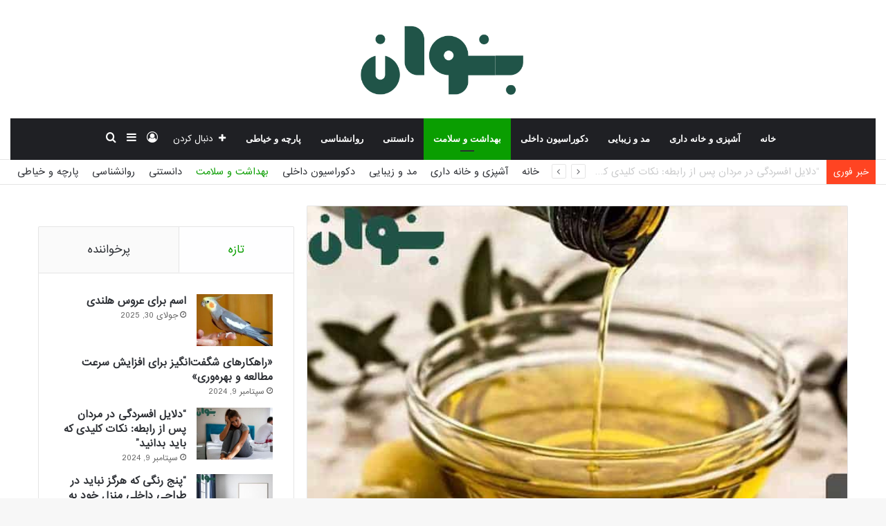

--- FILE ---
content_type: text/html; charset=UTF-8
request_url: https://bonvan.ir/%D8%B9%D9%88%D8%A7%D8%B1%D8%B6-%D9%85%D8%B5%D8%B1%D9%81-%D8%B2%DB%8C%D8%A7%D8%AF-%D8%B1%D9%88%D8%BA%D9%86-%D8%B2%DB%8C%D8%AA%D9%88%D9%86-%D8%B1%D8%A7-%D8%AC%D8%AF%DB%8C-%D8%A8%DA%AF%DB%8C%D8%B1%DB%8C/
body_size: 29425
content:
<!DOCTYPE html>
<html dir="rtl" lang="fa-IR" class="" data-skin="light" prefix="og: https://ogp.me/ns#">
<head>
	<meta charset="UTF-8" />
	<link rel="profile" href="https://gmpg.org/xfn/11" />
	
<meta http-equiv='x-dns-prefetch-control' content='on'>
<link rel='dns-prefetch' href='//cdnjs.cloudflare.com' />
<link rel='dns-prefetch' href='//ajax.googleapis.com' />
<link rel='dns-prefetch' href='//fonts.googleapis.com' />
<link rel='dns-prefetch' href='//fonts.gstatic.com' />
<link rel='dns-prefetch' href='//s.gravatar.com' />
<link rel='dns-prefetch' href='//www.google-analytics.com' />

<!-- بهینه‌سازی موتور جستجو توسط Rank Math PRO - https://rankmath.com/ -->
<title>هشدار: مصرف زیاد روغن زیتون و تاثیرات منفی آن بر سلامتی شما!</title>
<meta name="description" content="این روغن بسیار محبوب می تواند اثرات مثبت و منفی برای همه داشته باشد. روغن زیتون نیز از این قاعده مستثنی نیست و گاهی اوقات عوارض جانبی را به صورت بسیار شدید"/>
<meta name="robots" content="follow, index, max-snippet:-1, max-video-preview:-1, max-image-preview:large"/>
<link rel="canonical" href="https://bonvan.ir/%d8%b9%d9%88%d8%a7%d8%b1%d8%b6-%d9%85%d8%b5%d8%b1%d9%81-%d8%b2%db%8c%d8%a7%d8%af-%d8%b1%d9%88%d8%ba%d9%86-%d8%b2%db%8c%d8%aa%d9%88%d9%86-%d8%b1%d8%a7-%d8%ac%d8%af%db%8c-%d8%a8%da%af%db%8c%d8%b1%db%8c/" />
<meta property="og:locale" content="fa_IR" />
<meta property="og:type" content="article" />
<meta property="og:title" content="هشدار: مصرف زیاد روغن زیتون و تاثیرات منفی آن بر سلامتی شما!" />
<meta property="og:description" content="این روغن بسیار محبوب می تواند اثرات مثبت و منفی برای همه داشته باشد. روغن زیتون نیز از این قاعده مستثنی نیست و گاهی اوقات عوارض جانبی را به صورت بسیار شدید" />
<meta property="og:url" content="https://bonvan.ir/%d8%b9%d9%88%d8%a7%d8%b1%d8%b6-%d9%85%d8%b5%d8%b1%d9%81-%d8%b2%db%8c%d8%a7%d8%af-%d8%b1%d9%88%d8%ba%d9%86-%d8%b2%db%8c%d8%aa%d9%88%d9%86-%d8%b1%d8%a7-%d8%ac%d8%af%db%8c-%d8%a8%da%af%db%8c%d8%b1%db%8c/" />
<meta property="og:site_name" content="بنوان" />
<meta property="article:section" content="بهداشت و سلامت" />
<meta property="og:updated_time" content="2024-09-09T10:52:49+00:00" />
<meta property="og:image" content="https://bonvan.ir/wp-content/uploads/2023/09/3-4452-bd49-9639513450de.jpg" />
<meta property="og:image:secure_url" content="https://bonvan.ir/wp-content/uploads/2023/09/3-4452-bd49-9639513450de.jpg" />
<meta property="og:image:width" content="680" />
<meta property="og:image:height" content="458" />
<meta property="og:image:alt" content="هشدار: مصرف زیاد روغن زیتون و تاثیرات منفی آن بر سلامتی شما!" />
<meta property="og:image:type" content="image/jpeg" />
<meta property="article:published_time" content="2024-08-24T15:30:17+00:00" />
<meta property="article:modified_time" content="2024-09-09T10:52:49+00:00" />
<meta name="twitter:card" content="summary_large_image" />
<meta name="twitter:title" content="هشدار: مصرف زیاد روغن زیتون و تاثیرات منفی آن بر سلامتی شما!" />
<meta name="twitter:description" content="این روغن بسیار محبوب می تواند اثرات مثبت و منفی برای همه داشته باشد. روغن زیتون نیز از این قاعده مستثنی نیست و گاهی اوقات عوارض جانبی را به صورت بسیار شدید" />
<meta name="twitter:image" content="https://bonvan.ir/wp-content/uploads/2023/09/3-4452-bd49-9639513450de.jpg" />
<meta name="twitter:label1" content="نویسنده" />
<meta name="twitter:data1" content="تیم محتوا بنوان" />
<meta name="twitter:label2" content="زمان خواندن" />
<meta name="twitter:data2" content="کمتر از یک دقیقه" />
<script type="application/ld+json" class="rank-math-schema-pro">{"@context":"https://schema.org","@graph":[{"@type":["Person","Organization"],"@id":"https://bonvan.ir/#person","name":"\u062a\u06cc\u0645 \u0645\u062d\u062a\u0648\u0627 \u0628\u0646\u0648\u0627\u0646"},{"@type":"WebSite","@id":"https://bonvan.ir/#website","url":"https://bonvan.ir","name":"\u0628\u0646\u0648\u0627\u0646","publisher":{"@id":"https://bonvan.ir/#person"},"inLanguage":"fa-IR"},{"@type":"ImageObject","@id":"https://bonvan.ir/wp-content/uploads/2023/09/3-4452-bd49-9639513450de.jpg","url":"https://bonvan.ir/wp-content/uploads/2023/09/3-4452-bd49-9639513450de.jpg","width":"680","height":"458","inLanguage":"fa-IR"},{"@type":"WebPage","@id":"https://bonvan.ir/%d8%b9%d9%88%d8%a7%d8%b1%d8%b6-%d9%85%d8%b5%d8%b1%d9%81-%d8%b2%db%8c%d8%a7%d8%af-%d8%b1%d9%88%d8%ba%d9%86-%d8%b2%db%8c%d8%aa%d9%88%d9%86-%d8%b1%d8%a7-%d8%ac%d8%af%db%8c-%d8%a8%da%af%db%8c%d8%b1%db%8c/#webpage","url":"https://bonvan.ir/%d8%b9%d9%88%d8%a7%d8%b1%d8%b6-%d9%85%d8%b5%d8%b1%d9%81-%d8%b2%db%8c%d8%a7%d8%af-%d8%b1%d9%88%d8%ba%d9%86-%d8%b2%db%8c%d8%aa%d9%88%d9%86-%d8%b1%d8%a7-%d8%ac%d8%af%db%8c-%d8%a8%da%af%db%8c%d8%b1%db%8c/","name":"\u0647\u0634\u062f\u0627\u0631: \u0645\u0635\u0631\u0641 \u0632\u06cc\u0627\u062f \u0631\u0648\u063a\u0646 \u0632\u06cc\u062a\u0648\u0646 \u0648 \u062a\u0627\u062b\u06cc\u0631\u0627\u062a \u0645\u0646\u0641\u06cc \u0622\u0646 \u0628\u0631 \u0633\u0644\u0627\u0645\u062a\u06cc \u0634\u0645\u0627!","datePublished":"2024-08-24T15:30:17+00:00","dateModified":"2024-09-09T10:52:49+00:00","isPartOf":{"@id":"https://bonvan.ir/#website"},"primaryImageOfPage":{"@id":"https://bonvan.ir/wp-content/uploads/2023/09/3-4452-bd49-9639513450de.jpg"},"inLanguage":"fa-IR"},{"@type":"Person","@id":"https://bonvan.ir/author/bonvancctv/","name":"\u062a\u06cc\u0645 \u0645\u062d\u062a\u0648\u0627 \u0628\u0646\u0648\u0627\u0646","url":"https://bonvan.ir/author/bonvancctv/","image":{"@type":"ImageObject","@id":"https://secure.gravatar.com/avatar/78ba558adb7bdab6043adf8c5b45cadad3fbb3990e6494036324a949738ef816?s=96&amp;d=mm&amp;r=g","url":"https://secure.gravatar.com/avatar/78ba558adb7bdab6043adf8c5b45cadad3fbb3990e6494036324a949738ef816?s=96&amp;d=mm&amp;r=g","caption":"\u062a\u06cc\u0645 \u0645\u062d\u062a\u0648\u0627 \u0628\u0646\u0648\u0627\u0646","inLanguage":"fa-IR"},"sameAs":["https://bonvan.ir"]},{"@type":"NewsArticle","headline":"\u0647\u0634\u062f\u0627\u0631: \u0645\u0635\u0631\u0641 \u0632\u06cc\u0627\u062f \u0631\u0648\u063a\u0646 \u0632\u06cc\u062a\u0648\u0646 \u0648 \u062a\u0627\u062b\u06cc\u0631\u0627\u062a \u0645\u0646\u0641\u06cc \u0622\u0646 \u0628\u0631 \u0633\u0644\u0627\u0645\u062a\u06cc \u0634\u0645\u0627!","datePublished":"2024-08-24T15:30:17+00:00","dateModified":"2024-09-09T10:52:49+00:00","articleSection":"\u0628\u0647\u062f\u0627\u0634\u062a \u0648 \u0633\u0644\u0627\u0645\u062a","author":{"@id":"https://bonvan.ir/author/bonvancctv/","name":"\u062a\u06cc\u0645 \u0645\u062d\u062a\u0648\u0627 \u0628\u0646\u0648\u0627\u0646"},"publisher":{"@id":"https://bonvan.ir/#person"},"description":"\u0627\u06cc\u0646 \u0631\u0648\u063a\u0646 \u0628\u0633\u06cc\u0627\u0631 \u0645\u062d\u0628\u0648\u0628 \u0645\u06cc \u062a\u0648\u0627\u0646\u062f \u0627\u062b\u0631\u0627\u062a \u0645\u062b\u0628\u062a \u0648 \u0645\u0646\u0641\u06cc \u0628\u0631\u0627\u06cc \u0647\u0645\u0647 \u062f\u0627\u0634\u062a\u0647 \u0628\u0627\u0634\u062f. \u0631\u0648\u063a\u0646 \u0632\u06cc\u062a\u0648\u0646 \u0646\u06cc\u0632 \u0627\u0632 \u0627\u06cc\u0646 \u0642\u0627\u0639\u062f\u0647 \u0645\u0633\u062a\u062b\u0646\u06cc \u0646\u06cc\u0633\u062a \u0648 \u06af\u0627\u0647\u06cc \u0627\u0648\u0642\u0627\u062a \u0639\u0648\u0627\u0631\u0636 \u062c\u0627\u0646\u0628\u06cc \u0631\u0627 \u0628\u0647 \u0635\u0648\u0631\u062a \u0628\u0633\u06cc\u0627\u0631 \u0634\u062f\u06cc\u062f","copyrightYear":"2024","copyrightHolder":{"@id":"https://bonvan.ir/#person"},"name":"\u0647\u0634\u062f\u0627\u0631: \u0645\u0635\u0631\u0641 \u0632\u06cc\u0627\u062f \u0631\u0648\u063a\u0646 \u0632\u06cc\u062a\u0648\u0646 \u0648 \u062a\u0627\u062b\u06cc\u0631\u0627\u062a \u0645\u0646\u0641\u06cc \u0622\u0646 \u0628\u0631 \u0633\u0644\u0627\u0645\u062a\u06cc \u0634\u0645\u0627!","@id":"https://bonvan.ir/%d8%b9%d9%88%d8%a7%d8%b1%d8%b6-%d9%85%d8%b5%d8%b1%d9%81-%d8%b2%db%8c%d8%a7%d8%af-%d8%b1%d9%88%d8%ba%d9%86-%d8%b2%db%8c%d8%aa%d9%88%d9%86-%d8%b1%d8%a7-%d8%ac%d8%af%db%8c-%d8%a8%da%af%db%8c%d8%b1%db%8c/#richSnippet","isPartOf":{"@id":"https://bonvan.ir/%d8%b9%d9%88%d8%a7%d8%b1%d8%b6-%d9%85%d8%b5%d8%b1%d9%81-%d8%b2%db%8c%d8%a7%d8%af-%d8%b1%d9%88%d8%ba%d9%86-%d8%b2%db%8c%d8%aa%d9%88%d9%86-%d8%b1%d8%a7-%d8%ac%d8%af%db%8c-%d8%a8%da%af%db%8c%d8%b1%db%8c/#webpage"},"image":{"@id":"https://bonvan.ir/wp-content/uploads/2023/09/3-4452-bd49-9639513450de.jpg"},"inLanguage":"fa-IR","mainEntityOfPage":{"@id":"https://bonvan.ir/%d8%b9%d9%88%d8%a7%d8%b1%d8%b6-%d9%85%d8%b5%d8%b1%d9%81-%d8%b2%db%8c%d8%a7%d8%af-%d8%b1%d9%88%d8%ba%d9%86-%d8%b2%db%8c%d8%aa%d9%88%d9%86-%d8%b1%d8%a7-%d8%ac%d8%af%db%8c-%d8%a8%da%af%db%8c%d8%b1%db%8c/#webpage"}}]}</script>
<!-- /افزونه سئو ورپرس Rank Math -->

<link rel="alternate" type="application/rss+xml" title="بنوان &raquo; خوراک" href="https://bonvan.ir/feed/" />
<link rel="alternate" type="application/rss+xml" title="بنوان &raquo; خوراک دیدگاه‌ها" href="https://bonvan.ir/comments/feed/" />
<link rel="alternate" type="application/rss+xml" title="بنوان &raquo; هشدار: مصرف زیاد روغن زیتون و تاثیرات منفی آن بر سلامتی شما! خوراک دیدگاه‌ها" href="https://bonvan.ir/%d8%b9%d9%88%d8%a7%d8%b1%d8%b6-%d9%85%d8%b5%d8%b1%d9%81-%d8%b2%db%8c%d8%a7%d8%af-%d8%b1%d9%88%d8%ba%d9%86-%d8%b2%db%8c%d8%aa%d9%88%d9%86-%d8%b1%d8%a7-%d8%ac%d8%af%db%8c-%d8%a8%da%af%db%8c%d8%b1%db%8c/feed/" />

		<style type="text/css">
			:root{
			
					--main-nav-background: #1f2024;
					--main-nav-secondry-background: rgba(0,0,0,0.2);
					--main-nav-primary-color: #0088ff;
					--main-nav-contrast-primary-color: #FFFFFF;
					--main-nav-text-color: #FFFFFF;
					--main-nav-secondry-text-color: rgba(225,255,255,0.5);
					--main-nav-main-border-color: rgba(255,255,255,0.07);
					--main-nav-secondry-border-color: rgba(255,255,255,0.04);
				
			}
		</style>
	<link rel="alternate" title="oEmbed (JSON)" type="application/json+oembed" href="https://bonvan.ir/wp-json/oembed/1.0/embed?url=https%3A%2F%2Fbonvan.ir%2F%25d8%25b9%25d9%2588%25d8%25a7%25d8%25b1%25d8%25b6-%25d9%2585%25d8%25b5%25d8%25b1%25d9%2581-%25d8%25b2%25db%258c%25d8%25a7%25d8%25af-%25d8%25b1%25d9%2588%25d8%25ba%25d9%2586-%25d8%25b2%25db%258c%25d8%25aa%25d9%2588%25d9%2586-%25d8%25b1%25d8%25a7-%25d8%25ac%25d8%25af%25db%258c-%25d8%25a8%25da%25af%25db%258c%25d8%25b1%25db%258c%2F" />
<link rel="alternate" title="oEmbed (XML)" type="text/xml+oembed" href="https://bonvan.ir/wp-json/oembed/1.0/embed?url=https%3A%2F%2Fbonvan.ir%2F%25d8%25b9%25d9%2588%25d8%25a7%25d8%25b1%25d8%25b6-%25d9%2585%25d8%25b5%25d8%25b1%25d9%2581-%25d8%25b2%25db%258c%25d8%25a7%25d8%25af-%25d8%25b1%25d9%2588%25d8%25ba%25d9%2586-%25d8%25b2%25db%258c%25d8%25aa%25d9%2588%25d9%2586-%25d8%25b1%25d8%25a7-%25d8%25ac%25d8%25af%25db%258c-%25d8%25a8%25da%25af%25db%258c%25d8%25b1%25db%258c%2F&#038;format=xml" />
<meta name="viewport" content="width=device-width, initial-scale=1.0" /><style id='wp-img-auto-sizes-contain-inline-css' type='text/css'>
img:is([sizes=auto i],[sizes^="auto," i]){contain-intrinsic-size:3000px 1500px}
/*# sourceURL=wp-img-auto-sizes-contain-inline-css */
</style>
<style id='wp-emoji-styles-inline-css' type='text/css'>

	img.wp-smiley, img.emoji {
		display: inline !important;
		border: none !important;
		box-shadow: none !important;
		height: 1em !important;
		width: 1em !important;
		margin: 0 0.07em !important;
		vertical-align: -0.1em !important;
		background: none !important;
		padding: 0 !important;
	}
/*# sourceURL=wp-emoji-styles-inline-css */
</style>
<link rel='stylesheet' id='toc-screen-css' href='https://bonvan.ir/wp-content/plugins/table-of-contents-plus/screen.min.css?ver=2302' type='text/css' media='all' />
<link rel='stylesheet' id='taqyeem-buttons-style-css' href='https://bonvan.ir/wp-content/plugins/taqyeem-buttons/assets/style.css?ver=6.9' type='text/css' media='all' />
<link rel='stylesheet' id='tie-css-woocommerce-css' href='https://bonvan.ir/wp-content/themes/jannah/assets/css/plugins/woocommerce.min.css?ver=6.2.0' type='text/css' media='all' />
<style id='woocommerce-inline-inline-css' type='text/css'>
.woocommerce form .form-row .required { visibility: visible; }
/*# sourceURL=woocommerce-inline-inline-css */
</style>
<link rel='stylesheet' id='brands-styles-css' href='https://bonvan.ir/wp-content/plugins/woocommerce/assets/css/brands.css?ver=9.7.2' type='text/css' media='all' />
<link rel='stylesheet' id='tie-css-base-css' href='https://bonvan.ir/wp-content/themes/jannah/assets/css/base.min.css?ver=6.2.0' type='text/css' media='all' />
<link rel='stylesheet' id='tie-css-styles-css' href='https://bonvan.ir/wp-content/themes/jannah/assets/css/style.min.css?ver=6.2.0' type='text/css' media='all' />
<link rel='stylesheet' id='tie-css-widgets-css' href='https://bonvan.ir/wp-content/themes/jannah/assets/css/widgets.min.css?ver=6.2.0' type='text/css' media='all' />
<link rel='stylesheet' id='tie-css-helpers-css' href='https://bonvan.ir/wp-content/themes/jannah/assets/css/helpers.min.css?ver=6.2.0' type='text/css' media='all' />
<link rel='stylesheet' id='tie-fontawesome5-css' href='https://bonvan.ir/wp-content/themes/jannah/assets/css/fontawesome.css?ver=6.2.0' type='text/css' media='all' />
<link rel='stylesheet' id='tie-css-ilightbox-css' href='https://bonvan.ir/wp-content/themes/jannah/assets/ilightbox/dark-skin/skin.css?ver=6.2.0' type='text/css' media='all' />
<link rel='stylesheet' id='tie-css-shortcodes-css' href='https://bonvan.ir/wp-content/themes/jannah/assets/css/plugins/shortcodes.min.css?ver=6.2.0' type='text/css' media='all' />
<link rel='stylesheet' id='tie-css-single-css' href='https://bonvan.ir/wp-content/themes/jannah/assets/css/single.min.css?ver=6.2.0' type='text/css' media='all' />
<link rel='stylesheet' id='tie-css-print-css' href='https://bonvan.ir/wp-content/themes/jannah/assets/css/print.css?ver=6.2.0' type='text/css' media='print' />
<link rel='stylesheet' id='taqyeem-styles-css' href='https://bonvan.ir/wp-content/themes/jannah/assets/css/plugins/taqyeem.min.css?ver=6.2.0' type='text/css' media='all' />
<style id='taqyeem-styles-inline-css' type='text/css'>
@font-face {font-family: 'iransans';font-display: swap;src: url('https://bonvan.ir/wp-content/uploads/2023/07/Sans-a4fran3.eot');src: url('https://bonvan.ir/wp-content/uploads/2023/07/Sans-a4fran3.eot?#iefix') format('embedded-opentype'),url('https://bonvan.ir/wp-content/uploads/2023/07/Sans-a4fran3.woff') format('woff'),url('https://bonvan.ir/wp-content/uploads/2023/07/Sans-a4fran3.svg#svgFontbody') format('svg');}@font-face {font-family: 'iransans';font-display: swap;src: url('https://bonvan.ir/wp-content/uploads/2023/07/Sans-a4fran3.eot');src: url('https://bonvan.ir/wp-content/uploads/2023/07/Sans-a4fran3.eot?#iefix') format('embedded-opentype'),url('https://bonvan.ir/wp-content/uploads/2023/07/Sans-a4fran3.woff') format('woff'),url('https://bonvan.ir/wp-content/uploads/2023/07/Sans-a4fran3.svg#svgFontheadings') format('svg');}body{font-family: 'iransans';}.logo-text,h1,h2,h3,h4,h5,h6,.the-subtitle{font-family: 'iransans';}#main-nav .main-menu > ul > li > a{font-family: Tahoma,Geneva,sans-serif;}blockquote p{font-family: Tahoma,Geneva,sans-serif;}#tie-wrapper .mag-box.big-post-left-box li:not(:first-child) .post-title,#tie-wrapper .mag-box.big-post-top-box li:not(:first-child) .post-title,#tie-wrapper .mag-box.half-box li:not(:first-child) .post-title,#tie-wrapper .mag-box.big-thumb-left-box li:not(:first-child) .post-title,#tie-wrapper .mag-box.scrolling-box .slide .post-title,#tie-wrapper .mag-box.miscellaneous-box li:not(:first-child) .post-title{font-weight: 500;}:root:root{--brand-color: #0a9e01;--dark-brand-color: #006c00;--bright-color: #FFFFFF;--base-color: #2c2f34;}#footer-widgets-container{border-top: 8px solid #0a9e01;-webkit-box-shadow: 0 -5px 0 rgba(0,0,0,0.07); -moz-box-shadow: 0 -8px 0 rgba(0,0,0,0.07); box-shadow: 0 -8px 0 rgba(0,0,0,0.07);}#reading-position-indicator{box-shadow: 0 0 10px rgba( 10,158,1,0.7);}:root:root{--brand-color: #0a9e01;--dark-brand-color: #006c00;--bright-color: #FFFFFF;--base-color: #2c2f34;}#footer-widgets-container{border-top: 8px solid #0a9e01;-webkit-box-shadow: 0 -5px 0 rgba(0,0,0,0.07); -moz-box-shadow: 0 -8px 0 rgba(0,0,0,0.07); box-shadow: 0 -8px 0 rgba(0,0,0,0.07);}#reading-position-indicator{box-shadow: 0 0 10px rgba( 10,158,1,0.7);}#top-nav .breaking-title{color: #FFFFFF;}#top-nav .breaking-title:before{background-color: #ff4422;}#top-nav .breaking-news-nav li:hover{background-color: #ff4422;border-color: #ff4422;}.tie-cat-2,.tie-cat-item-2 > span{background-color:#e67e22 !important;color:#FFFFFF !important;}.tie-cat-2:after{border-top-color:#e67e22 !important;}.tie-cat-2:hover{background-color:#c86004 !important;}.tie-cat-2:hover:after{border-top-color:#c86004 !important;}.tie-cat-10,.tie-cat-item-10 > span{background-color:#2ecc71 !important;color:#FFFFFF !important;}.tie-cat-10:after{border-top-color:#2ecc71 !important;}.tie-cat-10:hover{background-color:#10ae53 !important;}.tie-cat-10:hover:after{border-top-color:#10ae53 !important;}.tie-cat-13,.tie-cat-item-13 > span{background-color:#9b59b6 !important;color:#FFFFFF !important;}.tie-cat-13:after{border-top-color:#9b59b6 !important;}.tie-cat-13:hover{background-color:#7d3b98 !important;}.tie-cat-13:hover:after{border-top-color:#7d3b98 !important;}.tie-cat-15,.tie-cat-item-15 > span{background-color:#34495e !important;color:#FFFFFF !important;}.tie-cat-15:after{border-top-color:#34495e !important;}.tie-cat-15:hover{background-color:#162b40 !important;}.tie-cat-15:hover:after{border-top-color:#162b40 !important;}.tie-cat-17,.tie-cat-item-17 > span{background-color:#795548 !important;color:#FFFFFF !important;}.tie-cat-17:after{border-top-color:#795548 !important;}.tie-cat-17:hover{background-color:#5b372a !important;}.tie-cat-17:hover:after{border-top-color:#5b372a !important;}.tie-cat-19,.tie-cat-item-19 > span{background-color:#4CAF50 !important;color:#FFFFFF !important;}.tie-cat-19:after{border-top-color:#4CAF50 !important;}.tie-cat-19:hover{background-color:#2e9132 !important;}.tie-cat-19:hover:after{border-top-color:#2e9132 !important;}@media (max-width: 991px){.side-aside.dark-skin{background: #0a9e01;background: -webkit-linear-gradient(135deg,#66a501,#0a9e01 );background: -moz-linear-gradient(135deg,#66a501,#0a9e01 );background: -o-linear-gradient(135deg,#66a501,#0a9e01 );background: linear-gradient(135deg,#0a9e01,#66a501 );}}.tie-insta-header {margin-bottom: 15px;}.tie-insta-avatar a {width: 70px;height: 70px;display: block;position: relative;float: left;margin-right: 15px;margin-bottom: 15px;}.tie-insta-avatar a:before {content: "";position: absolute;width: calc(100% + 6px);height: calc(100% + 6px);left: -3px;top: -3px;border-radius: 50%;background: #d6249f;background: radial-gradient(circle at 30% 107%,#fdf497 0%,#fdf497 5%,#fd5949 45%,#d6249f 60%,#285AEB 90%);}.tie-insta-avatar a:after {position: absolute;content: "";width: calc(100% + 3px);height: calc(100% + 3px);left: -2px;top: -2px;border-radius: 50%;background: #fff;}.dark-skin .tie-insta-avatar a:after {background: #27292d;}.tie-insta-avatar img {border-radius: 50%;position: relative;z-index: 2;transition: all 0.25s;}.tie-insta-avatar img:hover {box-shadow: 0px 0px 15px 0 #6b54c6;}.tie-insta-info {font-size: 1.3em;font-weight: bold;margin-bottom: 5px;}
/*# sourceURL=taqyeem-styles-inline-css */
</style>
<script type="text/javascript" src="https://bonvan.ir/wp-includes/js/jquery/jquery.min.js?ver=3.7.1" id="jquery-core-js"></script>
<script type="text/javascript" src="https://bonvan.ir/wp-includes/js/jquery/jquery-migrate.min.js?ver=3.4.1" id="jquery-migrate-js"></script>
<script type="text/javascript" src="https://bonvan.ir/wp-content/plugins/woocommerce/assets/js/jquery-blockui/jquery.blockUI.min.js?ver=2.7.0-wc.9.7.2" id="jquery-blockui-js" defer="defer" data-wp-strategy="defer"></script>
<script type="text/javascript" id="wc-add-to-cart-js-extra">
/* <![CDATA[ */
var wc_add_to_cart_params = {"ajax_url":"/wp-admin/admin-ajax.php","wc_ajax_url":"/?wc-ajax=%%endpoint%%","i18n_view_cart":"\u0645\u0634\u0627\u0647\u062f\u0647 \u0633\u0628\u062f \u062e\u0631\u06cc\u062f","cart_url":"https://bonvan.ir/cart/","is_cart":"","cart_redirect_after_add":"no"};
//# sourceURL=wc-add-to-cart-js-extra
/* ]]> */
</script>
<script type="text/javascript" src="https://bonvan.ir/wp-content/plugins/woocommerce/assets/js/frontend/add-to-cart.min.js?ver=9.7.2" id="wc-add-to-cart-js" defer="defer" data-wp-strategy="defer"></script>
<script type="text/javascript" src="https://bonvan.ir/wp-content/plugins/woocommerce/assets/js/js-cookie/js.cookie.min.js?ver=2.1.4-wc.9.7.2" id="js-cookie-js" defer="defer" data-wp-strategy="defer"></script>
<script type="text/javascript" id="woocommerce-js-extra">
/* <![CDATA[ */
var woocommerce_params = {"ajax_url":"/wp-admin/admin-ajax.php","wc_ajax_url":"/?wc-ajax=%%endpoint%%","i18n_password_show":"\u0646\u0645\u0627\u06cc\u0634 \u0631\u0645\u0632 \u0639\u0628\u0648\u0631","i18n_password_hide":"\u0645\u062e\u0641\u06cc\u200c\u0633\u0627\u0632\u06cc \u0631\u0645\u0632 \u0639\u0628\u0648\u0631"};
//# sourceURL=woocommerce-js-extra
/* ]]> */
</script>
<script type="text/javascript" src="https://bonvan.ir/wp-content/plugins/woocommerce/assets/js/frontend/woocommerce.min.js?ver=9.7.2" id="woocommerce-js" defer="defer" data-wp-strategy="defer"></script>
<link rel="https://api.w.org/" href="https://bonvan.ir/wp-json/" /><link rel="alternate" title="JSON" type="application/json" href="https://bonvan.ir/wp-json/wp/v2/posts/6567" /><link rel="EditURI" type="application/rsd+xml" title="RSD" href="https://bonvan.ir/xmlrpc.php?rsd" />
<link rel="stylesheet" href="https://bonvan.ir/wp-content/themes/jannah/rtl.css" type="text/css" media="screen" /><meta name="generator" content="WordPress 6.9" />
<link rel='shortlink' href='https://bonvan.ir/?p=6567' />
<script type='text/javascript'>
/* <![CDATA[ */
var taqyeem = {"ajaxurl":"https://bonvan.ir/wp-admin/admin-ajax.php" , "your_rating":"Your Rating:"};
/* ]]> */
</script>

<meta http-equiv="X-UA-Compatible" content="IE=edge">
	<noscript><style>.woocommerce-product-gallery{ opacity: 1 !important; }</style></noscript>
	<style class='wp-fonts-local' type='text/css'>
@font-face{font-family:Inter;font-style:normal;font-weight:300 900;font-display:fallback;src:url('https://bonvan.ir/wp-content/plugins/woocommerce/assets/fonts/Inter-VariableFont_slnt,wght.woff2') format('woff2');font-stretch:normal;}
@font-face{font-family:Cardo;font-style:normal;font-weight:400;font-display:fallback;src:url('https://bonvan.ir/wp-content/plugins/woocommerce/assets/fonts/cardo_normal_400.woff2') format('woff2');}
</style>
<link rel="icon" href="https://bonvan.ir/wp-content/uploads/2023/07/cropped-fav-32x32.png" sizes="32x32" />
<link rel="icon" href="https://bonvan.ir/wp-content/uploads/2023/07/cropped-fav-192x192.png" sizes="192x192" />
<link rel="apple-touch-icon" href="https://bonvan.ir/wp-content/uploads/2023/07/cropped-fav-180x180.png" />
<meta name="msapplication-TileImage" content="https://bonvan.ir/wp-content/uploads/2023/07/cropped-fav-270x270.png" />
<link rel='stylesheet' id='wc-blocks-style-rtl-css' href='https://bonvan.ir/wp-content/plugins/woocommerce/assets/client/blocks/wc-blocks-rtl.css?ver=wc-9.7.2' type='text/css' media='all' />
<style id='global-styles-inline-css' type='text/css'>
:root{--wp--preset--aspect-ratio--square: 1;--wp--preset--aspect-ratio--4-3: 4/3;--wp--preset--aspect-ratio--3-4: 3/4;--wp--preset--aspect-ratio--3-2: 3/2;--wp--preset--aspect-ratio--2-3: 2/3;--wp--preset--aspect-ratio--16-9: 16/9;--wp--preset--aspect-ratio--9-16: 9/16;--wp--preset--color--black: #000000;--wp--preset--color--cyan-bluish-gray: #abb8c3;--wp--preset--color--white: #ffffff;--wp--preset--color--pale-pink: #f78da7;--wp--preset--color--vivid-red: #cf2e2e;--wp--preset--color--luminous-vivid-orange: #ff6900;--wp--preset--color--luminous-vivid-amber: #fcb900;--wp--preset--color--light-green-cyan: #7bdcb5;--wp--preset--color--vivid-green-cyan: #00d084;--wp--preset--color--pale-cyan-blue: #8ed1fc;--wp--preset--color--vivid-cyan-blue: #0693e3;--wp--preset--color--vivid-purple: #9b51e0;--wp--preset--gradient--vivid-cyan-blue-to-vivid-purple: linear-gradient(135deg,rgb(6,147,227) 0%,rgb(155,81,224) 100%);--wp--preset--gradient--light-green-cyan-to-vivid-green-cyan: linear-gradient(135deg,rgb(122,220,180) 0%,rgb(0,208,130) 100%);--wp--preset--gradient--luminous-vivid-amber-to-luminous-vivid-orange: linear-gradient(135deg,rgb(252,185,0) 0%,rgb(255,105,0) 100%);--wp--preset--gradient--luminous-vivid-orange-to-vivid-red: linear-gradient(135deg,rgb(255,105,0) 0%,rgb(207,46,46) 100%);--wp--preset--gradient--very-light-gray-to-cyan-bluish-gray: linear-gradient(135deg,rgb(238,238,238) 0%,rgb(169,184,195) 100%);--wp--preset--gradient--cool-to-warm-spectrum: linear-gradient(135deg,rgb(74,234,220) 0%,rgb(151,120,209) 20%,rgb(207,42,186) 40%,rgb(238,44,130) 60%,rgb(251,105,98) 80%,rgb(254,248,76) 100%);--wp--preset--gradient--blush-light-purple: linear-gradient(135deg,rgb(255,206,236) 0%,rgb(152,150,240) 100%);--wp--preset--gradient--blush-bordeaux: linear-gradient(135deg,rgb(254,205,165) 0%,rgb(254,45,45) 50%,rgb(107,0,62) 100%);--wp--preset--gradient--luminous-dusk: linear-gradient(135deg,rgb(255,203,112) 0%,rgb(199,81,192) 50%,rgb(65,88,208) 100%);--wp--preset--gradient--pale-ocean: linear-gradient(135deg,rgb(255,245,203) 0%,rgb(182,227,212) 50%,rgb(51,167,181) 100%);--wp--preset--gradient--electric-grass: linear-gradient(135deg,rgb(202,248,128) 0%,rgb(113,206,126) 100%);--wp--preset--gradient--midnight: linear-gradient(135deg,rgb(2,3,129) 0%,rgb(40,116,252) 100%);--wp--preset--font-size--small: 13px;--wp--preset--font-size--medium: 20px;--wp--preset--font-size--large: 36px;--wp--preset--font-size--x-large: 42px;--wp--preset--font-family--inter: "Inter", sans-serif;--wp--preset--font-family--cardo: Cardo;--wp--preset--spacing--20: 0.44rem;--wp--preset--spacing--30: 0.67rem;--wp--preset--spacing--40: 1rem;--wp--preset--spacing--50: 1.5rem;--wp--preset--spacing--60: 2.25rem;--wp--preset--spacing--70: 3.38rem;--wp--preset--spacing--80: 5.06rem;--wp--preset--shadow--natural: 6px 6px 9px rgba(0, 0, 0, 0.2);--wp--preset--shadow--deep: 12px 12px 50px rgba(0, 0, 0, 0.4);--wp--preset--shadow--sharp: 6px 6px 0px rgba(0, 0, 0, 0.2);--wp--preset--shadow--outlined: 6px 6px 0px -3px rgb(255, 255, 255), 6px 6px rgb(0, 0, 0);--wp--preset--shadow--crisp: 6px 6px 0px rgb(0, 0, 0);}:where(.is-layout-flex){gap: 0.5em;}:where(.is-layout-grid){gap: 0.5em;}body .is-layout-flex{display: flex;}.is-layout-flex{flex-wrap: wrap;align-items: center;}.is-layout-flex > :is(*, div){margin: 0;}body .is-layout-grid{display: grid;}.is-layout-grid > :is(*, div){margin: 0;}:where(.wp-block-columns.is-layout-flex){gap: 2em;}:where(.wp-block-columns.is-layout-grid){gap: 2em;}:where(.wp-block-post-template.is-layout-flex){gap: 1.25em;}:where(.wp-block-post-template.is-layout-grid){gap: 1.25em;}.has-black-color{color: var(--wp--preset--color--black) !important;}.has-cyan-bluish-gray-color{color: var(--wp--preset--color--cyan-bluish-gray) !important;}.has-white-color{color: var(--wp--preset--color--white) !important;}.has-pale-pink-color{color: var(--wp--preset--color--pale-pink) !important;}.has-vivid-red-color{color: var(--wp--preset--color--vivid-red) !important;}.has-luminous-vivid-orange-color{color: var(--wp--preset--color--luminous-vivid-orange) !important;}.has-luminous-vivid-amber-color{color: var(--wp--preset--color--luminous-vivid-amber) !important;}.has-light-green-cyan-color{color: var(--wp--preset--color--light-green-cyan) !important;}.has-vivid-green-cyan-color{color: var(--wp--preset--color--vivid-green-cyan) !important;}.has-pale-cyan-blue-color{color: var(--wp--preset--color--pale-cyan-blue) !important;}.has-vivid-cyan-blue-color{color: var(--wp--preset--color--vivid-cyan-blue) !important;}.has-vivid-purple-color{color: var(--wp--preset--color--vivid-purple) !important;}.has-black-background-color{background-color: var(--wp--preset--color--black) !important;}.has-cyan-bluish-gray-background-color{background-color: var(--wp--preset--color--cyan-bluish-gray) !important;}.has-white-background-color{background-color: var(--wp--preset--color--white) !important;}.has-pale-pink-background-color{background-color: var(--wp--preset--color--pale-pink) !important;}.has-vivid-red-background-color{background-color: var(--wp--preset--color--vivid-red) !important;}.has-luminous-vivid-orange-background-color{background-color: var(--wp--preset--color--luminous-vivid-orange) !important;}.has-luminous-vivid-amber-background-color{background-color: var(--wp--preset--color--luminous-vivid-amber) !important;}.has-light-green-cyan-background-color{background-color: var(--wp--preset--color--light-green-cyan) !important;}.has-vivid-green-cyan-background-color{background-color: var(--wp--preset--color--vivid-green-cyan) !important;}.has-pale-cyan-blue-background-color{background-color: var(--wp--preset--color--pale-cyan-blue) !important;}.has-vivid-cyan-blue-background-color{background-color: var(--wp--preset--color--vivid-cyan-blue) !important;}.has-vivid-purple-background-color{background-color: var(--wp--preset--color--vivid-purple) !important;}.has-black-border-color{border-color: var(--wp--preset--color--black) !important;}.has-cyan-bluish-gray-border-color{border-color: var(--wp--preset--color--cyan-bluish-gray) !important;}.has-white-border-color{border-color: var(--wp--preset--color--white) !important;}.has-pale-pink-border-color{border-color: var(--wp--preset--color--pale-pink) !important;}.has-vivid-red-border-color{border-color: var(--wp--preset--color--vivid-red) !important;}.has-luminous-vivid-orange-border-color{border-color: var(--wp--preset--color--luminous-vivid-orange) !important;}.has-luminous-vivid-amber-border-color{border-color: var(--wp--preset--color--luminous-vivid-amber) !important;}.has-light-green-cyan-border-color{border-color: var(--wp--preset--color--light-green-cyan) !important;}.has-vivid-green-cyan-border-color{border-color: var(--wp--preset--color--vivid-green-cyan) !important;}.has-pale-cyan-blue-border-color{border-color: var(--wp--preset--color--pale-cyan-blue) !important;}.has-vivid-cyan-blue-border-color{border-color: var(--wp--preset--color--vivid-cyan-blue) !important;}.has-vivid-purple-border-color{border-color: var(--wp--preset--color--vivid-purple) !important;}.has-vivid-cyan-blue-to-vivid-purple-gradient-background{background: var(--wp--preset--gradient--vivid-cyan-blue-to-vivid-purple) !important;}.has-light-green-cyan-to-vivid-green-cyan-gradient-background{background: var(--wp--preset--gradient--light-green-cyan-to-vivid-green-cyan) !important;}.has-luminous-vivid-amber-to-luminous-vivid-orange-gradient-background{background: var(--wp--preset--gradient--luminous-vivid-amber-to-luminous-vivid-orange) !important;}.has-luminous-vivid-orange-to-vivid-red-gradient-background{background: var(--wp--preset--gradient--luminous-vivid-orange-to-vivid-red) !important;}.has-very-light-gray-to-cyan-bluish-gray-gradient-background{background: var(--wp--preset--gradient--very-light-gray-to-cyan-bluish-gray) !important;}.has-cool-to-warm-spectrum-gradient-background{background: var(--wp--preset--gradient--cool-to-warm-spectrum) !important;}.has-blush-light-purple-gradient-background{background: var(--wp--preset--gradient--blush-light-purple) !important;}.has-blush-bordeaux-gradient-background{background: var(--wp--preset--gradient--blush-bordeaux) !important;}.has-luminous-dusk-gradient-background{background: var(--wp--preset--gradient--luminous-dusk) !important;}.has-pale-ocean-gradient-background{background: var(--wp--preset--gradient--pale-ocean) !important;}.has-electric-grass-gradient-background{background: var(--wp--preset--gradient--electric-grass) !important;}.has-midnight-gradient-background{background: var(--wp--preset--gradient--midnight) !important;}.has-small-font-size{font-size: var(--wp--preset--font-size--small) !important;}.has-medium-font-size{font-size: var(--wp--preset--font-size--medium) !important;}.has-large-font-size{font-size: var(--wp--preset--font-size--large) !important;}.has-x-large-font-size{font-size: var(--wp--preset--font-size--x-large) !important;}
/*# sourceURL=global-styles-inline-css */
</style>
</head>

<body id="tie-body" class="rtl wp-singular post-template-default single single-post postid-6567 single-format-standard wp-theme-jannah theme-jannah tie-no-js woocommerce-no-js wrapper-has-shadow block-head-1 magazine1 is-thumb-overlay-disabled is-desktop is-header-layout-2 sidebar-left has-sidebar post-layout-2 narrow-title-narrow-media has-mobile-share">



<div class="background-overlay">

	<div id="tie-container" class="site tie-container">

		
		<div id="tie-wrapper">

			
<header id="theme-header" class="theme-header header-layout-2 main-nav-dark main-nav-default-dark main-nav-below main-nav-boxed no-stream-item top-nav-active top-nav-light top-nav-default-light top-nav-below top-nav-below-main-nav is-stretch-header has-normal-width-logo mobile-header-default">
	
<div class="container header-container">
	<div class="tie-row logo-row">

		
		<div class="logo-wrapper">
			<div class="tie-col-md-4 logo-container clearfix">
				<div id="mobile-header-components-area_1" class="mobile-header-components"><ul class="components"><li class="mobile-component_menu custom-menu-link"><a href="#" id="mobile-menu-icon" class=""><span class="tie-mobile-menu-icon nav-icon is-layout-1"></span><span class="screen-reader-text">منو</span></a></li></ul></div>
		<div id="logo" class="image-logo" style="margin-top: 20px; margin-bottom: 20px;">

			
			<a title="بنوان" href="https://bonvan.ir/">
				
				<picture class="tie-logo-default tie-logo-picture">
					
					<source class="tie-logo-source-default tie-logo-source" srcset="https://bonvan.ir/wp-content/uploads/2023/07/logo.png">
					<img class="tie-logo-img-default tie-logo-img" src="https://bonvan.ir/wp-content/uploads/2023/07/logo.png" alt="بنوان" width="180" height="130" style="max-height:130px; width: auto;" />
				</picture>
						</a>

			
		</div><!-- #logo /-->

		<div id="mobile-header-components-area_2" class="mobile-header-components"><ul class="components"><li class="mobile-component_search custom-menu-link">
				<a href="#" class="tie-search-trigger-mobile">
					<span class="tie-icon-search tie-search-icon" aria-hidden="true"></span>
					<span class="screen-reader-text">جستجو برای</span>
				</a>
			</li></ul></div>			</div><!-- .tie-col /-->
		</div><!-- .logo-wrapper /-->

		
	</div><!-- .tie-row /-->
</div><!-- .container /-->

<div class="main-nav-wrapper">
	<nav id="main-nav" data-skin="search-in-main-nav" class="main-nav header-nav live-search-parent"  aria-label="منوی اصلی">
		<div class="container">

			<div class="main-menu-wrapper">

				
				<div id="menu-components-wrap">

					


					<div class="main-menu main-menu-wrap tie-alignleft">
						<div id="main-nav-menu" class="main-menu header-menu"><ul id="menu-tielabs-secondry-menu" class="menu"><li id="menu-item-1008" class="menu-item menu-item-type-custom menu-item-object-custom menu-item-home menu-item-1008"><a href="https://bonvan.ir/">خانه</a></li>
<li id="menu-item-1344" class="menu-item menu-item-type-taxonomy menu-item-object-category menu-item-1344"><a href="https://bonvan.ir/category/housekeeping-cooking/">آشپزی و خانه داری</a></li>
<li id="menu-item-1345" class="menu-item menu-item-type-taxonomy menu-item-object-category menu-item-1345"><a href="https://bonvan.ir/category/beauty-fashion/">مد و زیبایی</a></li>
<li id="menu-item-1346" class="menu-item menu-item-type-taxonomy menu-item-object-category menu-item-1346"><a href="https://bonvan.ir/category/interior-decoration/">دکوراسیون داخلی</a></li>
<li id="menu-item-1347" class="menu-item menu-item-type-taxonomy menu-item-object-category current-post-ancestor current-menu-parent current-post-parent menu-item-1347 tie-current-menu"><a href="https://bonvan.ir/category/hygiene-health/">بهداشت و سلامت</a></li>
<li id="menu-item-1348" class="menu-item menu-item-type-taxonomy menu-item-object-category menu-item-1348"><a href="https://bonvan.ir/category/to-know/">دانستنی</a></li>
<li id="menu-item-1349" class="menu-item menu-item-type-taxonomy menu-item-object-category menu-item-1349"><a href="https://bonvan.ir/category/psychology/">روانشناسی</a></li>
<li id="menu-item-1350" class="menu-item menu-item-type-taxonomy menu-item-object-category menu-item-1350"><a href="https://bonvan.ir/category/fabric-and-sewing/">پارچه و خیاطی</a></li>
</ul></div>					</div><!-- .main-menu.tie-alignleft /-->

					<ul class="components">			<li class="search-compact-icon menu-item custom-menu-link">
				<a href="#" class="tie-search-trigger">
					<span class="tie-icon-search tie-search-icon" aria-hidden="true"></span>
					<span class="screen-reader-text">جستجو برای</span>
				</a>
			</li>
				<li class="side-aside-nav-icon menu-item custom-menu-link">
		<a href="#">
			<span class="tie-icon-navicon" aria-hidden="true"></span>
			<span class="screen-reader-text">سایدبار</span>
		</a>
	</li>
	
	
		<li class=" popup-login-icon menu-item custom-menu-link">
			<a href="#" class="lgoin-btn tie-popup-trigger">
				<span class="tie-icon-author" aria-hidden="true"></span>
				<span class="screen-reader-text">ورود</span>			</a>
		</li>

					<li class="list-social-icons menu-item custom-menu-link">
			<a href="#" class="follow-btn">
				<span class="tie-icon-plus" aria-hidden="true"></span>
				<span class="follow-text">دنبال کردن</span>
			</a>
			<ul class="dropdown-social-icons comp-sub-menu"><li class="social-icons-item"><a class="social-link facebook-social-icon" rel="external noopener nofollow" target="_blank" href="#"><span class="tie-social-icon tie-icon-facebook"></span><span class="social-text">فیس بوک</span></a></li><li class="social-icons-item"><a class="social-link twitter-social-icon" rel="external noopener nofollow" target="_blank" href="#"><span class="tie-social-icon tie-icon-twitter"></span><span class="social-text">توییتر</span></a></li><li class="social-icons-item"><a class="social-link youtube-social-icon" rel="external noopener nofollow" target="_blank" href="#"><span class="tie-social-icon tie-icon-youtube"></span><span class="social-text">یوتیوب</span></a></li><li class="social-icons-item"><a class="social-link instagram-social-icon" rel="external noopener nofollow" target="_blank" href="#"><span class="tie-social-icon tie-icon-instagram"></span><span class="social-text">اینستاگرام</span></a></li></ul><!-- #dropdown-social-icons /-->		</li><!-- #list-social-icons /-->
		</ul><!-- Components -->
				</div><!-- #menu-components-wrap /-->
			</div><!-- .main-menu-wrapper /-->
		</div><!-- .container /-->

			</nav><!-- #main-nav /-->
</div><!-- .main-nav-wrapper /-->


<nav id="top-nav"  class="has-breaking-menu top-nav header-nav has-breaking-news" aria-label="ناوبری ثانویه">
	<div class="container">
		<div class="topbar-wrapper">

			
			<div class="tie-alignleft">
				
<div class="breaking controls-is-active">

	<span class="breaking-title">
		<span class="tie-icon-bolt breaking-icon" aria-hidden="true"></span>
		<span class="breaking-title-text">خبر فوری</span>
	</span>

	<ul id="breaking-news-in-header" class="breaking-news" data-type="reveal" data-arrows="true">

		
							<li class="news-item">
								<a href="https://bonvan.ir/%d8%a7%d8%b3%d9%85-%d8%a8%d8%b1%d8%a7%db%8c-%d8%b9%d8%b1%d9%88%d8%b3-%d9%87%d9%84%d9%86%d8%af%db%8c/">اسم برای عروس هلندی</a>
							</li>

							
							<li class="news-item">
								<a href="https://bonvan.ir/motalee/">«راهکارهای شگفت‌انگیز برای افزایش سرعت مطالعه و بهره‌وری»</a>
							</li>

							
							<li class="news-item">
								<a href="https://bonvan.ir/%da%86%d8%b1%d8%a7-%d8%a8%d8%b9%d8%b6%db%8c-%d9%85%d8%b1%d8%af%d8%a7%d9%86-%d8%a8%d8%b9%d8%af-%d8%a7%d8%b2-%d8%b1%d8%a7%d8%a8%d8%b7%d9%87-%d8%a7%d9%81%d8%b3%d8%b1%d8%af%d9%87-%d9%85%db%8c/">&#8220;دلایل افسردگی در مردان پس از رابطه: نکات کلیدی که باید بدانید&#8221;</a>
							</li>

							
							<li class="news-item">
								<a href="https://bonvan.ir/%d9%87%d8%b1%da%af%d8%b2-%d8%a7%d8%b2-%d8%a7%db%8c%d9%86-%db%b5-%d8%b1%d9%86%da%af-%d8%af%d8%b1-%d8%af%da%a9%d9%88%d8%b1-%d9%85%d9%86%d8%b2%d9%84-%d8%a7%d8%b3%d8%aa%d9%81%d8%a7%d8%af%d9%87-%d9%86/">&#8220;پنج رنگی که هرگز نباید در طراحی داخلی منزل خود به کار ببرید&#8221;</a>
							</li>

							
							<li class="news-item">
								<a href="https://bonvan.ir/%d8%a7%db%8c%d9%86-%da%af%db%8c%d8%a7%d9%87%d8%a7%d9%86-%d8%a2%d9%be%d8%a7%d8%b1%d8%aa%d9%85%d8%a7%d9%86%db%8c-%d8%a8%d9%87-%d8%ae%d8%a7%da%a9-%d9%86%db%8c%d8%a7%d8%b2-%d9%86%d8%af%d8%a7%d8%b1%d9%86/">&#8220;راهنمای جامع: دکوراسیون سبز آپارتمان‌ها با گیاهان بدون نیاز به خاک&#8221;</a>
							</li>

							
							<li class="news-item">
								<a href="https://bonvan.ir/%da%a9%d8%af%d8%a7%d9%85-%d8%ba%d8%b0%d8%a7%d9%87%d8%a7-%d8%a8%d8%b1%d8%a7%db%8c-%d9%88%d8%b9%d8%af%d9%87-%d8%b3%d8%ad%d8%b1%db%8c-%d9%85%d8%b6%d8%b1-%d8%a7%d8%b3%d8%aa%d8%9f/">&#8220;غذاهایی که نباید در وعده سحری مصرف شوند&#8221;</a>
							</li>

							
							<li class="news-item">
								<a href="https://bonvan.ir/%d9%87%d8%b1-%d8%af%d8%ae%d8%aa%d8%b1%db%8c-%d8%a8%d9%87-%d8%af%d9%86%d8%a8%d8%a7%d9%84-%d8%a7%d8%b2%d8%af%d9%88%d8%a7%d8%ac-%d8%a8%d8%a7-%d8%a7%db%8c%d9%86-%d9%85%d8%b1%d8%af%d8%a7%d9%86-%d8%a7%d8%b3/">&#8220;مردانی که هر دختری آرزو دارد با آن‌ها ازدواج کند&#8221;</a>
							</li>

							
							<li class="news-item">
								<a href="https://bonvan.ir/%d8%a8%d9%87%d8%aa%d8%b1%db%8c%d9%86-%d9%88%da%a9%db%8c%d9%84-%d9%85%d9%87%d8%b1%db%8c%d9%87-%d8%af%d8%b1-%d8%aa%d9%87%d8%b1%d8%a7%d9%86-%da%a9%db%8c%d8%b3%d8%aa%d8%9f-%d8%a2%d8%af%d8%b1%d8%b3-%d8%b4/">&#8220;معرفی وکیل مهریه برتر در تهران: اطلاعات تماس و آدرس&#8221;</a>
							</li>

							
							<li class="news-item">
								<a href="https://bonvan.ir/%d8%ae%d9%88%d8%a7%d8%b5-%da%a9%d9%86%d8%af%d8%b1-%d8%a8%d8%b1%d8%a7%db%8c-%d8%b3%d9%84%d8%a7%d9%85%d8%aa%db%8c-%da%86%db%8c%d8%b3%d8%aa%d8%9f%d9%88%db%8c%d8%af%db%8c%d9%88/">&#8220;خواص فوق‌العاده کندر برای سلامتی + ویدیوی آموزشی&#8221;</a>
							</li>

							
							<li class="news-item">
								<a href="https://bonvan.ir/%d9%85%d8%b9%d8%b1%d9%81%db%8c-5-%d9%be%d8%a7%d8%b1%da%86%d9%87-%d8%a8%d8%b1%d8%a7%db%8c-%d8%af%d9%88%d8%ae%d8%aa-%d8%b4%d9%88%d9%85%db%8c%d8%b2-%d8%b2%d9%86%d8%a7%d9%86%d9%87-%d9%85%d8%ac%d9%84%d8%b3/">&#8220;5 نوع پارچه‌ ایده‌آل برای دوخت شومیز زنانه شیک و مجلسی&#8221;</a>
							</li>

							
	</ul>
</div><!-- #breaking /-->
			</div><!-- .tie-alignleft /-->

			<div class="tie-alignright">
				<div class="top-menu header-menu"><ul id="menu-tielabs-secondry-menu-1" class="menu"><li class="menu-item menu-item-type-custom menu-item-object-custom menu-item-home menu-item-1008"><a href="https://bonvan.ir/">خانه</a></li>
<li class="menu-item menu-item-type-taxonomy menu-item-object-category menu-item-1344"><a href="https://bonvan.ir/category/housekeeping-cooking/">آشپزی و خانه داری</a></li>
<li class="menu-item menu-item-type-taxonomy menu-item-object-category menu-item-1345"><a href="https://bonvan.ir/category/beauty-fashion/">مد و زیبایی</a></li>
<li class="menu-item menu-item-type-taxonomy menu-item-object-category menu-item-1346"><a href="https://bonvan.ir/category/interior-decoration/">دکوراسیون داخلی</a></li>
<li class="menu-item menu-item-type-taxonomy menu-item-object-category current-post-ancestor current-menu-parent current-post-parent menu-item-1347 tie-current-menu"><a href="https://bonvan.ir/category/hygiene-health/">بهداشت و سلامت</a></li>
<li class="menu-item menu-item-type-taxonomy menu-item-object-category menu-item-1348"><a href="https://bonvan.ir/category/to-know/">دانستنی</a></li>
<li class="menu-item menu-item-type-taxonomy menu-item-object-category menu-item-1349"><a href="https://bonvan.ir/category/psychology/">روانشناسی</a></li>
<li class="menu-item menu-item-type-taxonomy menu-item-object-category menu-item-1350"><a href="https://bonvan.ir/category/fabric-and-sewing/">پارچه و خیاطی</a></li>
</ul></div>			</div><!-- .tie-alignright /-->

		</div><!-- .topbar-wrapper /-->
	</div><!-- .container /-->
</nav><!-- #top-nav /-->
</header>

<div id="content" class="site-content container"><div id="main-content-row" class="tie-row main-content-row">

<div class="main-content tie-col-md-8 tie-col-xs-12" role="main">

	
	<article id="the-post" class="container-wrapper post-content tie-standard">

		<div  class="featured-area"><div class="featured-area-inner"><figure class="single-featured-image"><img width="680" height="458" src="https://bonvan.ir/wp-content/uploads/2023/09/3-4452-bd49-9639513450de.jpg" class="attachment-jannah-image-post size-jannah-image-post wp-post-image" alt="" data-main-img="1" decoding="async" fetchpriority="high" srcset="https://bonvan.ir/wp-content/uploads/2023/09/3-4452-bd49-9639513450de.jpg 680w, https://bonvan.ir/wp-content/uploads/2023/09/3-4452-bd49-9639513450de-300x202.jpg 300w, https://bonvan.ir/wp-content/uploads/2023/09/3-4452-bd49-9639513450de-600x404.jpg 600w" sizes="(max-width: 680px) 100vw, 680px" /></figure></div></div>
<header class="entry-header-outer">

	<nav id="breadcrumb"><a href="https://bonvan.ir/"><span class="tie-icon-home" aria-hidden="true"></span> خانه</a><em class="delimiter">/</em><a href="https://bonvan.ir/category/hygiene-health/">بهداشت و سلامت</a><em class="delimiter">/</em><span class="current">هشدار: مصرف زیاد روغن زیتون و تاثیرات منفی آن بر سلامتی شما!</span></nav><script type="application/ld+json">{"@context":"http:\/\/schema.org","@type":"BreadcrumbList","@id":"#Breadcrumb","itemListElement":[{"@type":"ListItem","position":1,"item":{"name":"\u062e\u0627\u0646\u0647","@id":"https:\/\/bonvan.ir\/"}},{"@type":"ListItem","position":2,"item":{"name":"\u0628\u0647\u062f\u0627\u0634\u062a \u0648 \u0633\u0644\u0627\u0645\u062a","@id":"https:\/\/bonvan.ir\/category\/hygiene-health\/"}}]}</script>
	<div class="entry-header">

		<span class="post-cat-wrap"><a class="post-cat tie-cat-25" href="https://bonvan.ir/category/hygiene-health/">بهداشت و سلامت</a></span>
		<h1 class="post-title entry-title">
			هشدار: مصرف زیاد روغن زیتون و تاثیرات منفی آن بر سلامتی شما!		</h1>

		<div class="single-post-meta post-meta clearfix"><span class="author-meta single-author with-avatars"><span class="meta-item meta-author-wrapper meta-author-1">
						<span class="meta-author-avatar">
							<a href="https://bonvan.ir/author/bonvancctv/"><img alt='تصویر تیم محتوا بنوان' src='https://secure.gravatar.com/avatar/78ba558adb7bdab6043adf8c5b45cadad3fbb3990e6494036324a949738ef816?s=140&#038;d=mm&#038;r=g' srcset='https://secure.gravatar.com/avatar/78ba558adb7bdab6043adf8c5b45cadad3fbb3990e6494036324a949738ef816?s=280&#038;d=mm&#038;r=g 2x' class='avatar avatar-140 photo' height='140' width='140' decoding='async'/></a>
						</span>
					<span class="meta-author"><a href="https://bonvan.ir/author/bonvancctv/" class="author-name tie-icon" title="تیم محتوا بنوان">تیم محتوا بنوان</a></span></span></span><span class="date meta-item tie-icon">آگوست 24, 2024</span><div class="tie-alignright"><span class="meta-comment tie-icon meta-item fa-before">0</span><span class="meta-views meta-item "><span class="tie-icon-fire" aria-hidden="true"></span> 211 </span><span class="meta-reading-time meta-item"><span class="tie-icon-bookmark" aria-hidden="true"></span> خواندن این مطلب 3 دقیقه زمان میبرد</span> </div></div><!-- .post-meta -->	</div><!-- .entry-header /-->

	
	
</header><!-- .entry-header-outer /-->


		<div id="share-buttons-top" class="share-buttons share-buttons-top">
			<div class="share-links  icons-only">
				
				<a href="https://www.facebook.com/sharer.php?u=https://bonvan.ir/%d8%b9%d9%88%d8%a7%d8%b1%d8%b6-%d9%85%d8%b5%d8%b1%d9%81-%d8%b2%db%8c%d8%a7%d8%af-%d8%b1%d9%88%d8%ba%d9%86-%d8%b2%db%8c%d8%aa%d9%88%d9%86-%d8%b1%d8%a7-%d8%ac%d8%af%db%8c-%d8%a8%da%af%db%8c%d8%b1%db%8c/" rel="external noopener nofollow" title="فیس بوک" target="_blank" class="facebook-share-btn " data-raw="https://www.facebook.com/sharer.php?u={post_link}">
					<span class="share-btn-icon tie-icon-facebook"></span> <span class="screen-reader-text">فیس بوک</span>
				</a>
				<a href="https://twitter.com/intent/tweet?text=%D9%87%D8%B4%D8%AF%D8%A7%D8%B1%3A%20%D9%85%D8%B5%D8%B1%D9%81%20%D8%B2%DB%8C%D8%A7%D8%AF%20%D8%B1%D9%88%D8%BA%D9%86%20%D8%B2%DB%8C%D8%AA%D9%88%D9%86%20%D9%88%20%D8%AA%D8%A7%D8%AB%DB%8C%D8%B1%D8%A7%D8%AA%20%D9%85%D9%86%D9%81%DB%8C%20%D8%A2%D9%86%20%D8%A8%D8%B1%20%D8%B3%D9%84%D8%A7%D9%85%D8%AA%DB%8C%20%D8%B4%D9%85%D8%A7%21&#038;url=https://bonvan.ir/%d8%b9%d9%88%d8%a7%d8%b1%d8%b6-%d9%85%d8%b5%d8%b1%d9%81-%d8%b2%db%8c%d8%a7%d8%af-%d8%b1%d9%88%d8%ba%d9%86-%d8%b2%db%8c%d8%aa%d9%88%d9%86-%d8%b1%d8%a7-%d8%ac%d8%af%db%8c-%d8%a8%da%af%db%8c%d8%b1%db%8c/" rel="external noopener nofollow" title="توییتر" target="_blank" class="twitter-share-btn " data-raw="https://twitter.com/intent/tweet?text={post_title}&amp;url={post_link}">
					<span class="share-btn-icon tie-icon-twitter"></span> <span class="screen-reader-text">توییتر</span>
				</a>
				<a href="https://www.linkedin.com/shareArticle?mini=true&#038;url=https://bonvan.ir/%d8%b9%d9%88%d8%a7%d8%b1%d8%b6-%d9%85%d8%b5%d8%b1%d9%81-%d8%b2%db%8c%d8%a7%d8%af-%d8%b1%d9%88%d8%ba%d9%86-%d8%b2%db%8c%d8%aa%d9%88%d9%86-%d8%b1%d8%a7-%d8%ac%d8%af%db%8c-%d8%a8%da%af%db%8c%d8%b1%db%8c/&#038;title=%D9%87%D8%B4%D8%AF%D8%A7%D8%B1%3A%20%D9%85%D8%B5%D8%B1%D9%81%20%D8%B2%DB%8C%D8%A7%D8%AF%20%D8%B1%D9%88%D8%BA%D9%86%20%D8%B2%DB%8C%D8%AA%D9%88%D9%86%20%D9%88%20%D8%AA%D8%A7%D8%AB%DB%8C%D8%B1%D8%A7%D8%AA%20%D9%85%D9%86%D9%81%DB%8C%20%D8%A2%D9%86%20%D8%A8%D8%B1%20%D8%B3%D9%84%D8%A7%D9%85%D8%AA%DB%8C%20%D8%B4%D9%85%D8%A7%21" rel="external noopener nofollow" title="لینکدین" target="_blank" class="linkedin-share-btn " data-raw="https://www.linkedin.com/shareArticle?mini=true&amp;url={post_full_link}&amp;title={post_title}">
					<span class="share-btn-icon tie-icon-linkedin"></span> <span class="screen-reader-text">لینکدین</span>
				</a>
				<a href="https://www.tumblr.com/share/link?url=https://bonvan.ir/%d8%b9%d9%88%d8%a7%d8%b1%d8%b6-%d9%85%d8%b5%d8%b1%d9%81-%d8%b2%db%8c%d8%a7%d8%af-%d8%b1%d9%88%d8%ba%d9%86-%d8%b2%db%8c%d8%aa%d9%88%d9%86-%d8%b1%d8%a7-%d8%ac%d8%af%db%8c-%d8%a8%da%af%db%8c%d8%b1%db%8c/&#038;name=%D9%87%D8%B4%D8%AF%D8%A7%D8%B1%3A%20%D9%85%D8%B5%D8%B1%D9%81%20%D8%B2%DB%8C%D8%A7%D8%AF%20%D8%B1%D9%88%D8%BA%D9%86%20%D8%B2%DB%8C%D8%AA%D9%88%D9%86%20%D9%88%20%D8%AA%D8%A7%D8%AB%DB%8C%D8%B1%D8%A7%D8%AA%20%D9%85%D9%86%D9%81%DB%8C%20%D8%A2%D9%86%20%D8%A8%D8%B1%20%D8%B3%D9%84%D8%A7%D9%85%D8%AA%DB%8C%20%D8%B4%D9%85%D8%A7%21" rel="external noopener nofollow" title="‫تامبلر" target="_blank" class="tumblr-share-btn " data-raw="https://www.tumblr.com/share/link?url={post_link}&amp;name={post_title}">
					<span class="share-btn-icon tie-icon-tumblr"></span> <span class="screen-reader-text">‫تامبلر</span>
				</a>
				<a href="https://pinterest.com/pin/create/button/?url=https://bonvan.ir/%d8%b9%d9%88%d8%a7%d8%b1%d8%b6-%d9%85%d8%b5%d8%b1%d9%81-%d8%b2%db%8c%d8%a7%d8%af-%d8%b1%d9%88%d8%ba%d9%86-%d8%b2%db%8c%d8%aa%d9%88%d9%86-%d8%b1%d8%a7-%d8%ac%d8%af%db%8c-%d8%a8%da%af%db%8c%d8%b1%db%8c/&#038;description=%D9%87%D8%B4%D8%AF%D8%A7%D8%B1%3A%20%D9%85%D8%B5%D8%B1%D9%81%20%D8%B2%DB%8C%D8%A7%D8%AF%20%D8%B1%D9%88%D8%BA%D9%86%20%D8%B2%DB%8C%D8%AA%D9%88%D9%86%20%D9%88%20%D8%AA%D8%A7%D8%AB%DB%8C%D8%B1%D8%A7%D8%AA%20%D9%85%D9%86%D9%81%DB%8C%20%D8%A2%D9%86%20%D8%A8%D8%B1%20%D8%B3%D9%84%D8%A7%D9%85%D8%AA%DB%8C%20%D8%B4%D9%85%D8%A7%21&#038;media=https://bonvan.ir/wp-content/uploads/2023/09/3-4452-bd49-9639513450de.jpg" rel="external noopener nofollow" title="‫پین‌ترست" target="_blank" class="pinterest-share-btn " data-raw="https://pinterest.com/pin/create/button/?url={post_link}&amp;description={post_title}&amp;media={post_img}">
					<span class="share-btn-icon tie-icon-pinterest"></span> <span class="screen-reader-text">‫پین‌ترست</span>
				</a>
				<a href="https://reddit.com/submit?url=https://bonvan.ir/%d8%b9%d9%88%d8%a7%d8%b1%d8%b6-%d9%85%d8%b5%d8%b1%d9%81-%d8%b2%db%8c%d8%a7%d8%af-%d8%b1%d9%88%d8%ba%d9%86-%d8%b2%db%8c%d8%aa%d9%88%d9%86-%d8%b1%d8%a7-%d8%ac%d8%af%db%8c-%d8%a8%da%af%db%8c%d8%b1%db%8c/&#038;title=%D9%87%D8%B4%D8%AF%D8%A7%D8%B1%3A%20%D9%85%D8%B5%D8%B1%D9%81%20%D8%B2%DB%8C%D8%A7%D8%AF%20%D8%B1%D9%88%D8%BA%D9%86%20%D8%B2%DB%8C%D8%AA%D9%88%D9%86%20%D9%88%20%D8%AA%D8%A7%D8%AB%DB%8C%D8%B1%D8%A7%D8%AA%20%D9%85%D9%86%D9%81%DB%8C%20%D8%A2%D9%86%20%D8%A8%D8%B1%20%D8%B3%D9%84%D8%A7%D9%85%D8%AA%DB%8C%20%D8%B4%D9%85%D8%A7%21" rel="external noopener nofollow" title="‫رددیت" target="_blank" class="reddit-share-btn " data-raw="https://reddit.com/submit?url={post_link}&amp;title={post_title}">
					<span class="share-btn-icon tie-icon-reddit"></span> <span class="screen-reader-text">‫رددیت</span>
				</a>
				<a href="https://api.whatsapp.com/send?text=%D9%87%D8%B4%D8%AF%D8%A7%D8%B1%3A%20%D9%85%D8%B5%D8%B1%D9%81%20%D8%B2%DB%8C%D8%A7%D8%AF%20%D8%B1%D9%88%D8%BA%D9%86%20%D8%B2%DB%8C%D8%AA%D9%88%D9%86%20%D9%88%20%D8%AA%D8%A7%D8%AB%DB%8C%D8%B1%D8%A7%D8%AA%20%D9%85%D9%86%D9%81%DB%8C%20%D8%A2%D9%86%20%D8%A8%D8%B1%20%D8%B3%D9%84%D8%A7%D9%85%D8%AA%DB%8C%20%D8%B4%D9%85%D8%A7%21%20https://bonvan.ir/%d8%b9%d9%88%d8%a7%d8%b1%d8%b6-%d9%85%d8%b5%d8%b1%d9%81-%d8%b2%db%8c%d8%a7%d8%af-%d8%b1%d9%88%d8%ba%d9%86-%d8%b2%db%8c%d8%aa%d9%88%d9%86-%d8%b1%d8%a7-%d8%ac%d8%af%db%8c-%d8%a8%da%af%db%8c%d8%b1%db%8c/" rel="external noopener nofollow" title="واتس آپ" target="_blank" class="whatsapp-share-btn " data-raw="https://api.whatsapp.com/send?text={post_title}%20{post_link}">
					<span class="share-btn-icon tie-icon-whatsapp"></span> <span class="screen-reader-text">واتس آپ</span>
				</a>			</div><!-- .share-links /-->
		</div><!-- .share-buttons /-->

		
		<div class="entry-content entry clearfix">

			
			<p>این روغن بسیار محبوب می تواند اثرات مثبت و منفی برای همه داشته باشد. روغن زیتون نیز از این قاعده مستثنی نیست و گاهی اوقات عوارض جانبی را به صورت بسیار شدید نشان می دهد. این روغن فواید زیادی برای سلامتی دارد، اما گاهی اوقات افراد از عوارض آن شگفت زده می شوند. عوارض مصرف زیاد روغن زیتون را در این مقاله از مجله اینترنتی بنوان بخوانید.</p>
<div id="toc_container" class="no_bullets"><p class="toc_title">خلاصه این مطلب</p><ul class="toc_list"><li><a href="#i"><span class="toc_number toc_depth_1">1</span> مهم‌ترین عوارض مصرف زیاد روغن زیتون</a><ul><li><a href="#i-2"><span class="toc_number toc_depth_2">1.1</span> بیماری‌های مربوط به چربی‌های اشباع</a></li><li><a href="#i-3"><span class="toc_number toc_depth_2">1.2</span> بیماری‌های مربوط به چربی‌های ترانس</a></li><li><a href="#i-4"><span class="toc_number toc_depth_2">1.3</span> احتمال کاهش قند خون با مصرف روغن زیتون</a></li><li><a href="#i-5"><span class="toc_number toc_depth_2">1.4</span> احتمال کاهش فشارخون با مصرف روغن زیتون</a></li><li><a href="#i-6"><span class="toc_number toc_depth_2">1.5</span> التهاب</a></li><li><a href="#i-7"><span class="toc_number toc_depth_2">1.6</span> سنگ کیسه صفرا از اثرات جانبی روغن زیتون</a></li><li><a href="#i-8"><span class="toc_number toc_depth_2">1.7</span> اسهال با مصرف روغن زیتون</a></li><li><a href="#i-9"><span class="toc_number toc_depth_2">1.8</span> کالری بالا روغن زیتون</a></li></ul></li></ul></div>
<h2><span id="i">مهم‌ترین عوارض مصرف زیاد روغن زیتون</span></h2>
<p>درباره عوارض مصرف زیاد روغن زیتون بیشتر بدانید.</p>
<h3><span id="i-2">بیماری‌های مربوط به چربی‌های اشباع</span></h3>
<p>روغن زیتون منبعی غنی از چربی تک غیراشباع است و هر قاشق غذاخوری روغن زیتون حاوی 14 درصد چربی اشباع شده و 120 کالری است و همانطور که می بینید این مقدار کالری و چربی بالایی دارد. مصرف منظم روغن زیتون فرابکر خطر ابتلا به چاقی، حملات قلبی و بیماری هایی مانند سرطان سینه و سرطان را افزایش می دهد.</p>
<h3><span id="i-3">بیماری‌های مربوط به چربی‌های ترانس</span></h3>
<p>روغن زیتون حاوی مقدار زیادی هیدروژن است که تحت فشار و گرما منبسط می شود و این فرآیند ساختار مولکولی را تغییر می دهد و باعث می شود بدن اسیدهای چرب امگا 3 سالم را بسوزاند و همچنین می تواند سطح کلسترول خون را افزایش دهد. از طرفی کلسترول خوب را از بین می برد و خطر بیماری های قلبی عروقی را افزایش می دهد.</p>
<div style="clear:both; margin-top:0em; margin-bottom:1em;"><a href="https://bonvan.ir/%d8%a8%d8%a7-%d8%a8%db%8c%d8%ae%d9%88%d8%a7%d8%a8%db%8c-%d9%88-%d8%a7%d8%b3%d8%aa%d8%b1%d8%b3-%d8%ae%d8%af%d8%a7%d8%ad%d8%a7%d9%81%d8%b8%db%8c-%da%a9%d9%86%db%8c%d8%af/" target="_blank" rel=&quot;dofollow&quot; class="u4e86ed3a2d8ba93bdc113f243b63a0d7"><style> .u4e86ed3a2d8ba93bdc113f243b63a0d7 { padding:0px; margin: 0; padding-top:1em!important; padding-bottom:1em!important; width:100%; display: block; font-weight:bold; background-color:#eaeaea; border:0!important; border-left:4px solid #34495E!important; text-decoration:none; } .u4e86ed3a2d8ba93bdc113f243b63a0d7:active, .u4e86ed3a2d8ba93bdc113f243b63a0d7:hover { opacity: 1; transition: opacity 250ms; webkit-transition: opacity 250ms; text-decoration:none; } .u4e86ed3a2d8ba93bdc113f243b63a0d7 { transition: background-color 250ms; webkit-transition: background-color 250ms; opacity: 1; transition: opacity 250ms; webkit-transition: opacity 250ms; } .u4e86ed3a2d8ba93bdc113f243b63a0d7 .ctaText { font-weight:bold; color:#464646; text-decoration:none; font-size: 16px; } .u4e86ed3a2d8ba93bdc113f243b63a0d7 .postTitle { color:#000000; text-decoration: underline!important; font-size: 16px; } .u4e86ed3a2d8ba93bdc113f243b63a0d7:hover .postTitle { text-decoration: underline!important; } </style><div style="padding-left:1em; padding-right:1em;"><span class="ctaText">مرتبط</span>&nbsp; <span class="postTitle">نحوه خداحافظی با بی‌خوابی و استرس برای یک خواب راحت و بدون نگرانی!</span></div></a></div><p><figure><img decoding="async" src="https://bonvan.ir/wp-content/uploads/2023/09/3-4452-bd49-9639513450de.jpg"></figure>
</p>
<h3><span id="i-4">احتمال کاهش قند خون با مصرف روغن زیتون</span></h3>
<p>این روغن می تواند قند خون را کمتر از حد طبیعی کاهش دهد. روغن زیتون می تواند مقاومت بدن در برابر انسولین را افزایش دهد که یکی از دلایل اصلی اثر ضد گلیسمی آن است. مصرف بیش از حد روغن زیتون می تواند باعث مشکلات سلامتی مانند تعریق، ضعف و رعشه شود.</p>
<h3><span id="i-5">احتمال کاهش فشارخون با مصرف روغن زیتون</span></h3>
<p>روغن زیتون سلامت قلب افراد را تنظیم می‌کند، اما مطالعات اخیر به این نتیجه رسیده‌اند که مصرف بیش از حد روغن زیتون می‌تواند باعث افت شدید فشار خون شود و این مشکل سلامت انسان را به خطر بیاندازد و مشکلاتی مانند سرگیجه، خستگی، تشنج و ضعف را ایجاد کند. کلیه </p>
<h3><span id="i-6">التهاب</span></h3>
<p>روغن زیتون سرشار از اسید اولئیک است که نقش مهمی در ترشح لیپوپلی ساکاریدها دارد. این پروتئین سرشار از چربی است. روغن زیتون با افزایش لیپوپلی ساکاریدهای خون و افزایش خطر بیماری های التهابی ناشی از سلول های ایمنی، التهاب مزمن را بهبود می بخشد.</p>
<h3><span id="i-7">سنگ کیسه صفرا از اثرات جانبی روغن زیتون</span></h3>
<p>یکی از جدی ترین عوارض روغن زیتون رسوب آهک است. اما اگر مستعد ابتلا به حساب دیفرانسیل و انتگرال هستید باید از استفاده از این روغن خودداری کنید. کبد ما صفرا و آب پنیر تولید می کند که تجمع آن باعث ایجاد سنگ و انسداد در دستگاه گوارش می شود.این اتفاق زمانی می افتد که فرد روغن زیادی مصرف کند و باعث تجمع چربی در این ناحیه می شود.</p>
<p></p>
<p><figure><img decoding="async" src="https://bonvan.ir/wp-content/uploads/2023/09/3-404d-8b33-b2f38023e15a.jpg"></figure>
</p>
<h3><span id="i-8">اسهال با مصرف روغن زیتون</span></h3>
<p>چربی بیش از حد در روغن زیتون می تواند مشکلاتی مانند سوء هاضمه و اسهال ایجاد کند و می دانیم که روغن زیتون محتویات روده را نرم می کند، بنابراین اگر بیش از حد روغن زیتون مصرف کنید، می تواند اثرات نامطلوبی بر سیستم گوارش داشته باشد. ممکن است اسهال رخ دهد. </p>
<div style="clear:both; margin-top:0em; margin-bottom:1em;"><a href="https://bonvan.ir/%d8%a8%d8%a7-%db%b2-%d8%ad%d8%b1%da%a9%d8%aa-%d8%af%db%8c%d8%a7%d8%a8%d8%aa-%d8%b1%d8%a7-%d8%a7%d8%b2-%d8%ae%d9%88%d8%af-%d8%af%d9%88%d8%b1-%da%a9%d9%86%db%8c%d8%af/" target="_blank" rel=&quot;dofollow&quot; class="u35fa24a78a99cb5a82a950c9d74555aa"><style> .u35fa24a78a99cb5a82a950c9d74555aa { padding:0px; margin: 0; padding-top:1em!important; padding-bottom:1em!important; width:100%; display: block; font-weight:bold; background-color:#eaeaea; border:0!important; border-left:4px solid #34495E!important; text-decoration:none; } .u35fa24a78a99cb5a82a950c9d74555aa:active, .u35fa24a78a99cb5a82a950c9d74555aa:hover { opacity: 1; transition: opacity 250ms; webkit-transition: opacity 250ms; text-decoration:none; } .u35fa24a78a99cb5a82a950c9d74555aa { transition: background-color 250ms; webkit-transition: background-color 250ms; opacity: 1; transition: opacity 250ms; webkit-transition: opacity 250ms; } .u35fa24a78a99cb5a82a950c9d74555aa .ctaText { font-weight:bold; color:#464646; text-decoration:none; font-size: 16px; } .u35fa24a78a99cb5a82a950c9d74555aa .postTitle { color:#000000; text-decoration: underline!important; font-size: 16px; } .u35fa24a78a99cb5a82a950c9d74555aa:hover .postTitle { text-decoration: underline!important; } </style><div style="padding-left:1em; padding-right:1em;"><span class="ctaText">مرتبط</span>&nbsp; <span class="postTitle">با ۲ حرکت دیابت را از خود دور کنید!</span></div></a></div><h3><span id="i-9">کالری بالا روغن زیتون</span></h3>
<p>یکی از عوارض مصرف زیاد روغن زیتون افزایش وزن ناخواسته است. روغن زیتون نیز مانند سایر روغن ها دارای چربی و کالری بالایی است و در مقادیر کم ممکن است متوجه افزایش وزن شوید.</p>
<p>روغن زیتون، این طلای مایع مدیترانه‌ای، به دلیل خواص بی‌نظیر خود در بهبود سلامت قلب و کاهش التهابات شناخته شده است؛ اما فراموش نکنیم که هر چیز خوبی در مصرف بیش از حد می‌تواند به ضرر تبدیل شود. مصرف زیاد روغن زیتون می‌تواند به افزایش وزن و چاقی منجر شود زیرا این روغن، علی‌رغم سالم بودن، دارای کالری بالایی است. همچنین، مصرف بی‌رویه آن ممکن است بر عملکرد کیسه صفرا و کبد تأثیر منفی بگذارد و مشکلات گوارشی مانند اسهال و دل‌پیچه را به دنبال داشته باشد</p>

			
		</div><!-- .entry-content /-->

				<div id="post-extra-info">
			<div class="theiaStickySidebar">
				<div class="single-post-meta post-meta clearfix"><span class="author-meta single-author with-avatars"><span class="meta-item meta-author-wrapper meta-author-1">
						<span class="meta-author-avatar">
							<a href="https://bonvan.ir/author/bonvancctv/"><img alt='تصویر تیم محتوا بنوان' src='https://secure.gravatar.com/avatar/78ba558adb7bdab6043adf8c5b45cadad3fbb3990e6494036324a949738ef816?s=140&#038;d=mm&#038;r=g' srcset='https://secure.gravatar.com/avatar/78ba558adb7bdab6043adf8c5b45cadad3fbb3990e6494036324a949738ef816?s=280&#038;d=mm&#038;r=g 2x' class='avatar avatar-140 photo' height='140' width='140' decoding='async'/></a>
						</span>
					<span class="meta-author"><a href="https://bonvan.ir/author/bonvancctv/" class="author-name tie-icon" title="تیم محتوا بنوان">تیم محتوا بنوان</a></span></span></span><span class="date meta-item tie-icon">آگوست 24, 2024</span><div class="tie-alignright"><span class="meta-comment tie-icon meta-item fa-before">0</span><span class="meta-views meta-item "><span class="tie-icon-fire" aria-hidden="true"></span> 211 </span><span class="meta-reading-time meta-item"><span class="tie-icon-bookmark" aria-hidden="true"></span> خواندن این مطلب 3 دقیقه زمان میبرد</span> </div></div><!-- .post-meta -->
		<div id="share-buttons-top" class="share-buttons share-buttons-top">
			<div class="share-links  icons-only">
				
				<a href="https://www.facebook.com/sharer.php?u=https://bonvan.ir/%d8%b9%d9%88%d8%a7%d8%b1%d8%b6-%d9%85%d8%b5%d8%b1%d9%81-%d8%b2%db%8c%d8%a7%d8%af-%d8%b1%d9%88%d8%ba%d9%86-%d8%b2%db%8c%d8%aa%d9%88%d9%86-%d8%b1%d8%a7-%d8%ac%d8%af%db%8c-%d8%a8%da%af%db%8c%d8%b1%db%8c/" rel="external noopener nofollow" title="فیس بوک" target="_blank" class="facebook-share-btn " data-raw="https://www.facebook.com/sharer.php?u={post_link}">
					<span class="share-btn-icon tie-icon-facebook"></span> <span class="screen-reader-text">فیس بوک</span>
				</a>
				<a href="https://twitter.com/intent/tweet?text=%D9%87%D8%B4%D8%AF%D8%A7%D8%B1%3A%20%D9%85%D8%B5%D8%B1%D9%81%20%D8%B2%DB%8C%D8%A7%D8%AF%20%D8%B1%D9%88%D8%BA%D9%86%20%D8%B2%DB%8C%D8%AA%D9%88%D9%86%20%D9%88%20%D8%AA%D8%A7%D8%AB%DB%8C%D8%B1%D8%A7%D8%AA%20%D9%85%D9%86%D9%81%DB%8C%20%D8%A2%D9%86%20%D8%A8%D8%B1%20%D8%B3%D9%84%D8%A7%D9%85%D8%AA%DB%8C%20%D8%B4%D9%85%D8%A7%21&#038;url=https://bonvan.ir/%d8%b9%d9%88%d8%a7%d8%b1%d8%b6-%d9%85%d8%b5%d8%b1%d9%81-%d8%b2%db%8c%d8%a7%d8%af-%d8%b1%d9%88%d8%ba%d9%86-%d8%b2%db%8c%d8%aa%d9%88%d9%86-%d8%b1%d8%a7-%d8%ac%d8%af%db%8c-%d8%a8%da%af%db%8c%d8%b1%db%8c/" rel="external noopener nofollow" title="توییتر" target="_blank" class="twitter-share-btn " data-raw="https://twitter.com/intent/tweet?text={post_title}&amp;url={post_link}">
					<span class="share-btn-icon tie-icon-twitter"></span> <span class="screen-reader-text">توییتر</span>
				</a>
				<a href="https://www.linkedin.com/shareArticle?mini=true&#038;url=https://bonvan.ir/%d8%b9%d9%88%d8%a7%d8%b1%d8%b6-%d9%85%d8%b5%d8%b1%d9%81-%d8%b2%db%8c%d8%a7%d8%af-%d8%b1%d9%88%d8%ba%d9%86-%d8%b2%db%8c%d8%aa%d9%88%d9%86-%d8%b1%d8%a7-%d8%ac%d8%af%db%8c-%d8%a8%da%af%db%8c%d8%b1%db%8c/&#038;title=%D9%87%D8%B4%D8%AF%D8%A7%D8%B1%3A%20%D9%85%D8%B5%D8%B1%D9%81%20%D8%B2%DB%8C%D8%A7%D8%AF%20%D8%B1%D9%88%D8%BA%D9%86%20%D8%B2%DB%8C%D8%AA%D9%88%D9%86%20%D9%88%20%D8%AA%D8%A7%D8%AB%DB%8C%D8%B1%D8%A7%D8%AA%20%D9%85%D9%86%D9%81%DB%8C%20%D8%A2%D9%86%20%D8%A8%D8%B1%20%D8%B3%D9%84%D8%A7%D9%85%D8%AA%DB%8C%20%D8%B4%D9%85%D8%A7%21" rel="external noopener nofollow" title="لینکدین" target="_blank" class="linkedin-share-btn " data-raw="https://www.linkedin.com/shareArticle?mini=true&amp;url={post_full_link}&amp;title={post_title}">
					<span class="share-btn-icon tie-icon-linkedin"></span> <span class="screen-reader-text">لینکدین</span>
				</a>
				<a href="https://www.tumblr.com/share/link?url=https://bonvan.ir/%d8%b9%d9%88%d8%a7%d8%b1%d8%b6-%d9%85%d8%b5%d8%b1%d9%81-%d8%b2%db%8c%d8%a7%d8%af-%d8%b1%d9%88%d8%ba%d9%86-%d8%b2%db%8c%d8%aa%d9%88%d9%86-%d8%b1%d8%a7-%d8%ac%d8%af%db%8c-%d8%a8%da%af%db%8c%d8%b1%db%8c/&#038;name=%D9%87%D8%B4%D8%AF%D8%A7%D8%B1%3A%20%D9%85%D8%B5%D8%B1%D9%81%20%D8%B2%DB%8C%D8%A7%D8%AF%20%D8%B1%D9%88%D8%BA%D9%86%20%D8%B2%DB%8C%D8%AA%D9%88%D9%86%20%D9%88%20%D8%AA%D8%A7%D8%AB%DB%8C%D8%B1%D8%A7%D8%AA%20%D9%85%D9%86%D9%81%DB%8C%20%D8%A2%D9%86%20%D8%A8%D8%B1%20%D8%B3%D9%84%D8%A7%D9%85%D8%AA%DB%8C%20%D8%B4%D9%85%D8%A7%21" rel="external noopener nofollow" title="‫تامبلر" target="_blank" class="tumblr-share-btn " data-raw="https://www.tumblr.com/share/link?url={post_link}&amp;name={post_title}">
					<span class="share-btn-icon tie-icon-tumblr"></span> <span class="screen-reader-text">‫تامبلر</span>
				</a>
				<a href="https://pinterest.com/pin/create/button/?url=https://bonvan.ir/%d8%b9%d9%88%d8%a7%d8%b1%d8%b6-%d9%85%d8%b5%d8%b1%d9%81-%d8%b2%db%8c%d8%a7%d8%af-%d8%b1%d9%88%d8%ba%d9%86-%d8%b2%db%8c%d8%aa%d9%88%d9%86-%d8%b1%d8%a7-%d8%ac%d8%af%db%8c-%d8%a8%da%af%db%8c%d8%b1%db%8c/&#038;description=%D9%87%D8%B4%D8%AF%D8%A7%D8%B1%3A%20%D9%85%D8%B5%D8%B1%D9%81%20%D8%B2%DB%8C%D8%A7%D8%AF%20%D8%B1%D9%88%D8%BA%D9%86%20%D8%B2%DB%8C%D8%AA%D9%88%D9%86%20%D9%88%20%D8%AA%D8%A7%D8%AB%DB%8C%D8%B1%D8%A7%D8%AA%20%D9%85%D9%86%D9%81%DB%8C%20%D8%A2%D9%86%20%D8%A8%D8%B1%20%D8%B3%D9%84%D8%A7%D9%85%D8%AA%DB%8C%20%D8%B4%D9%85%D8%A7%21&#038;media=https://bonvan.ir/wp-content/uploads/2023/09/3-4452-bd49-9639513450de.jpg" rel="external noopener nofollow" title="‫پین‌ترست" target="_blank" class="pinterest-share-btn " data-raw="https://pinterest.com/pin/create/button/?url={post_link}&amp;description={post_title}&amp;media={post_img}">
					<span class="share-btn-icon tie-icon-pinterest"></span> <span class="screen-reader-text">‫پین‌ترست</span>
				</a>
				<a href="https://reddit.com/submit?url=https://bonvan.ir/%d8%b9%d9%88%d8%a7%d8%b1%d8%b6-%d9%85%d8%b5%d8%b1%d9%81-%d8%b2%db%8c%d8%a7%d8%af-%d8%b1%d9%88%d8%ba%d9%86-%d8%b2%db%8c%d8%aa%d9%88%d9%86-%d8%b1%d8%a7-%d8%ac%d8%af%db%8c-%d8%a8%da%af%db%8c%d8%b1%db%8c/&#038;title=%D9%87%D8%B4%D8%AF%D8%A7%D8%B1%3A%20%D9%85%D8%B5%D8%B1%D9%81%20%D8%B2%DB%8C%D8%A7%D8%AF%20%D8%B1%D9%88%D8%BA%D9%86%20%D8%B2%DB%8C%D8%AA%D9%88%D9%86%20%D9%88%20%D8%AA%D8%A7%D8%AB%DB%8C%D8%B1%D8%A7%D8%AA%20%D9%85%D9%86%D9%81%DB%8C%20%D8%A2%D9%86%20%D8%A8%D8%B1%20%D8%B3%D9%84%D8%A7%D9%85%D8%AA%DB%8C%20%D8%B4%D9%85%D8%A7%21" rel="external noopener nofollow" title="‫رددیت" target="_blank" class="reddit-share-btn " data-raw="https://reddit.com/submit?url={post_link}&amp;title={post_title}">
					<span class="share-btn-icon tie-icon-reddit"></span> <span class="screen-reader-text">‫رددیت</span>
				</a>
				<a href="https://api.whatsapp.com/send?text=%D9%87%D8%B4%D8%AF%D8%A7%D8%B1%3A%20%D9%85%D8%B5%D8%B1%D9%81%20%D8%B2%DB%8C%D8%A7%D8%AF%20%D8%B1%D9%88%D8%BA%D9%86%20%D8%B2%DB%8C%D8%AA%D9%88%D9%86%20%D9%88%20%D8%AA%D8%A7%D8%AB%DB%8C%D8%B1%D8%A7%D8%AA%20%D9%85%D9%86%D9%81%DB%8C%20%D8%A2%D9%86%20%D8%A8%D8%B1%20%D8%B3%D9%84%D8%A7%D9%85%D8%AA%DB%8C%20%D8%B4%D9%85%D8%A7%21%20https://bonvan.ir/%d8%b9%d9%88%d8%a7%d8%b1%d8%b6-%d9%85%d8%b5%d8%b1%d9%81-%d8%b2%db%8c%d8%a7%d8%af-%d8%b1%d9%88%d8%ba%d9%86-%d8%b2%db%8c%d8%aa%d9%88%d9%86-%d8%b1%d8%a7-%d8%ac%d8%af%db%8c-%d8%a8%da%af%db%8c%d8%b1%db%8c/" rel="external noopener nofollow" title="واتس آپ" target="_blank" class="whatsapp-share-btn " data-raw="https://api.whatsapp.com/send?text={post_title}%20{post_link}">
					<span class="share-btn-icon tie-icon-whatsapp"></span> <span class="screen-reader-text">واتس آپ</span>
				</a>			</div><!-- .share-links /-->
		</div><!-- .share-buttons /-->

					</div>
		</div>

		<div class="clearfix"></div>
		<script id="tie-schema-json" type="application/ld+json">{"@context":"http:\/\/schema.org","@type":"Article","dateCreated":"2024-08-24T15:30:17+00:00","datePublished":"2024-08-24T15:30:17+00:00","dateModified":"2024-09-09T10:52:49+00:00","headline":"\u0647\u0634\u062f\u0627\u0631: \u0645\u0635\u0631\u0641 \u0632\u06cc\u0627\u062f \u0631\u0648\u063a\u0646 \u0632\u06cc\u062a\u0648\u0646 \u0648 \u062a\u0627\u062b\u06cc\u0631\u0627\u062a \u0645\u0646\u0641\u06cc \u0622\u0646 \u0628\u0631 \u0633\u0644\u0627\u0645\u062a\u06cc \u0634\u0645\u0627!","name":"\u0647\u0634\u062f\u0627\u0631: \u0645\u0635\u0631\u0641 \u0632\u06cc\u0627\u062f \u0631\u0648\u063a\u0646 \u0632\u06cc\u062a\u0648\u0646 \u0648 \u062a\u0627\u062b\u06cc\u0631\u0627\u062a \u0645\u0646\u0641\u06cc \u0622\u0646 \u0628\u0631 \u0633\u0644\u0627\u0645\u062a\u06cc \u0634\u0645\u0627!","keywords":[],"url":"https:\/\/bonvan.ir\/%d8%b9%d9%88%d8%a7%d8%b1%d8%b6-%d9%85%d8%b5%d8%b1%d9%81-%d8%b2%db%8c%d8%a7%d8%af-%d8%b1%d9%88%d8%ba%d9%86-%d8%b2%db%8c%d8%aa%d9%88%d9%86-%d8%b1%d8%a7-%d8%ac%d8%af%db%8c-%d8%a8%da%af%db%8c%d8%b1%db%8c\/","description":"\u0627\u06cc\u0646 \u0631\u0648\u063a\u0646 \u0628\u0633\u06cc\u0627\u0631 \u0645\u062d\u0628\u0648\u0628 \u0645\u06cc \u062a\u0648\u0627\u0646\u062f \u0627\u062b\u0631\u0627\u062a \u0645\u062b\u0628\u062a \u0648 \u0645\u0646\u0641\u06cc \u0628\u0631\u0627\u06cc \u0647\u0645\u0647 \u062f\u0627\u0634\u062a\u0647 \u0628\u0627\u0634\u062f. \u0631\u0648\u063a\u0646 \u0632\u06cc\u062a\u0648\u0646 \u0646\u06cc\u0632 \u0627\u0632 \u0627\u06cc\u0646 \u0642\u0627\u0639\u062f\u0647 \u0645\u0633\u062a\u062b\u0646\u06cc \u0646\u06cc\u0633\u062a \u0648 \u06af\u0627\u0647\u06cc \u0627\u0648\u0642\u0627\u062a \u0639\u0648\u0627\u0631\u0636 \u062c\u0627\u0646\u0628\u06cc \u0631\u0627 \u0628\u0647 \u0635\u0648\u0631\u062a \u0628\u0633\u06cc\u0627\u0631 \u0634\u062f\u06cc\u062f \u0646\u0634\u0627\u0646 \u0645\u06cc \u062f\u0647\u062f. \u0627\u06cc\u0646 \u0631\u0648\u063a\u0646 \u0641\u0648\u0627\u06cc\u062f \u0632\u06cc\u0627\u062f\u06cc \u0628\u0631\u0627\u06cc \u0633\u0644\u0627\u0645\u062a","copyrightYear":"2024","articleSection":"\u0628\u0647\u062f\u0627\u0634\u062a \u0648 \u0633\u0644\u0627\u0645\u062a","articleBody":"\u0627\u06cc\u0646 \u0631\u0648\u063a\u0646 \u0628\u0633\u06cc\u0627\u0631 \u0645\u062d\u0628\u0648\u0628 \u0645\u06cc \u062a\u0648\u0627\u0646\u062f \u0627\u062b\u0631\u0627\u062a \u0645\u062b\u0628\u062a \u0648 \u0645\u0646\u0641\u06cc \u0628\u0631\u0627\u06cc \u0647\u0645\u0647 \u062f\u0627\u0634\u062a\u0647 \u0628\u0627\u0634\u062f. \u0631\u0648\u063a\u0646 \u0632\u06cc\u062a\u0648\u0646 \u0646\u06cc\u0632 \u0627\u0632 \u0627\u06cc\u0646 \u0642\u0627\u0639\u062f\u0647 \u0645\u0633\u062a\u062b\u0646\u06cc \u0646\u06cc\u0633\u062a \u0648 \u06af\u0627\u0647\u06cc \u0627\u0648\u0642\u0627\u062a \u0639\u0648\u0627\u0631\u0636 \u062c\u0627\u0646\u0628\u06cc \u0631\u0627 \u0628\u0647 \u0635\u0648\u0631\u062a \u0628\u0633\u06cc\u0627\u0631 \u0634\u062f\u06cc\u062f \u0646\u0634\u0627\u0646 \u0645\u06cc \u062f\u0647\u062f. \u0627\u06cc\u0646 \u0631\u0648\u063a\u0646 \u0641\u0648\u0627\u06cc\u062f \u0632\u06cc\u0627\u062f\u06cc \u0628\u0631\u0627\u06cc \u0633\u0644\u0627\u0645\u062a\u06cc \u062f\u0627\u0631\u062f\u060c \u0627\u0645\u0627 \u06af\u0627\u0647\u06cc \u0627\u0648\u0642\u0627\u062a \u0627\u0641\u0631\u0627\u062f \u0627\u0632 \u0639\u0648\u0627\u0631\u0636 \u0622\u0646 \u0634\u06af\u0641\u062a \u0632\u062f\u0647 \u0645\u06cc \u0634\u0648\u0646\u062f. \u0639\u0648\u0627\u0631\u0636 \u0645\u0635\u0631\u0641 \u0632\u06cc\u0627\u062f \u0631\u0648\u063a\u0646 \u0632\u06cc\u062a\u0648\u0646 \u0631\u0627 \u062f\u0631 \u0627\u06cc\u0646 \u0645\u0642\u0627\u0644\u0647 \u0627\u0632 \u0645\u062c\u0644\u0647 \u0627\u06cc\u0646\u062a\u0631\u0646\u062a\u06cc \u0628\u0646\u0648\u0627\u0646 \u0628\u062e\u0648\u0627\u0646\u06cc\u062f.\n\u0645\u0647\u0645\u200c\u062a\u0631\u06cc\u0646 \u0639\u0648\u0627\u0631\u0636 \u0645\u0635\u0631\u0641 \u0632\u06cc\u0627\u062f \u0631\u0648\u063a\u0646 \u0632\u06cc\u062a\u0648\u0646\n\u062f\u0631\u0628\u0627\u0631\u0647 \u0639\u0648\u0627\u0631\u0636 \u0645\u0635\u0631\u0641 \u0632\u06cc\u0627\u062f \u0631\u0648\u063a\u0646 \u0632\u06cc\u062a\u0648\u0646 \u0628\u06cc\u0634\u062a\u0631 \u0628\u062f\u0627\u0646\u06cc\u062f.\n\u0628\u06cc\u0645\u0627\u0631\u06cc\u200c\u0647\u0627\u06cc \u0645\u0631\u0628\u0648\u0637 \u0628\u0647 \u0686\u0631\u0628\u06cc\u200c\u0647\u0627\u06cc \u0627\u0634\u0628\u0627\u0639\n\u0631\u0648\u063a\u0646 \u0632\u06cc\u062a\u0648\u0646 \u0645\u0646\u0628\u0639\u06cc \u063a\u0646\u06cc \u0627\u0632 \u0686\u0631\u0628\u06cc \u062a\u06a9 \u063a\u06cc\u0631\u0627\u0634\u0628\u0627\u0639 \u0627\u0633\u062a \u0648 \u0647\u0631 \u0642\u0627\u0634\u0642 \u063a\u0630\u0627\u062e\u0648\u0631\u06cc \u0631\u0648\u063a\u0646 \u0632\u06cc\u062a\u0648\u0646 \u062d\u0627\u0648\u06cc 14 \u062f\u0631\u0635\u062f \u0686\u0631\u0628\u06cc \u0627\u0634\u0628\u0627\u0639 \u0634\u062f\u0647 \u0648 120 \u06a9\u0627\u0644\u0631\u06cc \u0627\u0633\u062a \u0648 \u0647\u0645\u0627\u0646\u0637\u0648\u0631 \u06a9\u0647 \u0645\u06cc \u0628\u06cc\u0646\u06cc\u062f \u0627\u06cc\u0646 \u0645\u0642\u062f\u0627\u0631 \u06a9\u0627\u0644\u0631\u06cc \u0648 \u0686\u0631\u0628\u06cc \u0628\u0627\u0644\u0627\u06cc\u06cc \u062f\u0627\u0631\u062f. \u0645\u0635\u0631\u0641 \u0645\u0646\u0638\u0645 \u0631\u0648\u063a\u0646 \u0632\u06cc\u062a\u0648\u0646 \u0641\u0631\u0627\u0628\u06a9\u0631 \u062e\u0637\u0631 \u0627\u0628\u062a\u0644\u0627 \u0628\u0647 \u0686\u0627\u0642\u06cc\u060c \u062d\u0645\u0644\u0627\u062a \u0642\u0644\u0628\u06cc \u0648 \u0628\u06cc\u0645\u0627\u0631\u06cc \u0647\u0627\u06cc\u06cc \u0645\u0627\u0646\u0646\u062f \u0633\u0631\u0637\u0627\u0646 \u0633\u06cc\u0646\u0647 \u0648 \u0633\u0631\u0637\u0627\u0646 \u0631\u0627 \u0627\u0641\u0632\u0627\u06cc\u0634 \u0645\u06cc \u062f\u0647\u062f.\n\u0628\u06cc\u0645\u0627\u0631\u06cc\u200c\u0647\u0627\u06cc \u0645\u0631\u0628\u0648\u0637 \u0628\u0647 \u0686\u0631\u0628\u06cc\u200c\u0647\u0627\u06cc \u062a\u0631\u0627\u0646\u0633\n\u0631\u0648\u063a\u0646 \u0632\u06cc\u062a\u0648\u0646 \u062d\u0627\u0648\u06cc \u0645\u0642\u062f\u0627\u0631 \u0632\u06cc\u0627\u062f\u06cc \u0647\u06cc\u062f\u0631\u0648\u0698\u0646 \u0627\u0633\u062a \u06a9\u0647 \u062a\u062d\u062a \u0641\u0634\u0627\u0631 \u0648 \u06af\u0631\u0645\u0627 \u0645\u0646\u0628\u0633\u0637 \u0645\u06cc \u0634\u0648\u062f \u0648 \u0627\u06cc\u0646 \u0641\u0631\u0622\u06cc\u0646\u062f \u0633\u0627\u062e\u062a\u0627\u0631 \u0645\u0648\u0644\u06a9\u0648\u0644\u06cc \u0631\u0627 \u062a\u063a\u06cc\u06cc\u0631 \u0645\u06cc \u062f\u0647\u062f \u0648 \u0628\u0627\u0639\u062b \u0645\u06cc \u0634\u0648\u062f \u0628\u062f\u0646 \u0627\u0633\u06cc\u062f\u0647\u0627\u06cc \u0686\u0631\u0628 \u0627\u0645\u06af\u0627 3 \u0633\u0627\u0644\u0645 \u0631\u0627 \u0628\u0633\u0648\u0632\u0627\u0646\u062f \u0648 \u0647\u0645\u0686\u0646\u06cc\u0646 \u0645\u06cc \u062a\u0648\u0627\u0646\u062f \u0633\u0637\u062d \u06a9\u0644\u0633\u062a\u0631\u0648\u0644 \u062e\u0648\u0646 \u0631\u0627 \u0627\u0641\u0632\u0627\u06cc\u0634 \u062f\u0647\u062f. \u0627\u0632 \u0637\u0631\u0641\u06cc \u06a9\u0644\u0633\u062a\u0631\u0648\u0644 \u062e\u0648\u0628 \u0631\u0627 \u0627\u0632 \u0628\u06cc\u0646 \u0645\u06cc \u0628\u0631\u062f \u0648 \u062e\u0637\u0631 \u0628\u06cc\u0645\u0627\u0631\u06cc \u0647\u0627\u06cc \u0642\u0644\u0628\u06cc \u0639\u0631\u0648\u0642\u06cc \u0631\u0627 \u0627\u0641\u0632\u0627\u06cc\u0634 \u0645\u06cc \u062f\u0647\u062f.\n\n\u0627\u062d\u062a\u0645\u0627\u0644 \u06a9\u0627\u0647\u0634 \u0642\u0646\u062f \u062e\u0648\u0646 \u0628\u0627 \u0645\u0635\u0631\u0641 \u0631\u0648\u063a\u0646 \u0632\u06cc\u062a\u0648\u0646\n\u0627\u06cc\u0646 \u0631\u0648\u063a\u0646 \u0645\u06cc \u062a\u0648\u0627\u0646\u062f \u0642\u0646\u062f \u062e\u0648\u0646 \u0631\u0627 \u06a9\u0645\u062a\u0631 \u0627\u0632 \u062d\u062f \u0637\u0628\u06cc\u0639\u06cc \u06a9\u0627\u0647\u0634 \u062f\u0647\u062f. \u0631\u0648\u063a\u0646 \u0632\u06cc\u062a\u0648\u0646 \u0645\u06cc \u062a\u0648\u0627\u0646\u062f \u0645\u0642\u0627\u0648\u0645\u062a \u0628\u062f\u0646 \u062f\u0631 \u0628\u0631\u0627\u0628\u0631 \u0627\u0646\u0633\u0648\u0644\u06cc\u0646 \u0631\u0627 \u0627\u0641\u0632\u0627\u06cc\u0634 \u062f\u0647\u062f \u06a9\u0647 \u06cc\u06a9\u06cc \u0627\u0632 \u062f\u0644\u0627\u06cc\u0644 \u0627\u0635\u0644\u06cc \u0627\u062b\u0631 \u0636\u062f \u06af\u0644\u06cc\u0633\u0645\u06cc \u0622\u0646 \u0627\u0633\u062a. \u0645\u0635\u0631\u0641 \u0628\u06cc\u0634 \u0627\u0632 \u062d\u062f \u0631\u0648\u063a\u0646 \u0632\u06cc\u062a\u0648\u0646 \u0645\u06cc \u062a\u0648\u0627\u0646\u062f \u0628\u0627\u0639\u062b \u0645\u0634\u06a9\u0644\u0627\u062a \u0633\u0644\u0627\u0645\u062a\u06cc \u0645\u0627\u0646\u0646\u062f \u062a\u0639\u0631\u06cc\u0642\u060c \u0636\u0639\u0641 \u0648 \u0631\u0639\u0634\u0647 \u0634\u0648\u062f.\n\u0627\u062d\u062a\u0645\u0627\u0644 \u06a9\u0627\u0647\u0634 \u0641\u0634\u0627\u0631\u062e\u0648\u0646 \u0628\u0627 \u0645\u0635\u0631\u0641 \u0631\u0648\u063a\u0646 \u0632\u06cc\u062a\u0648\u0646\n\u0631\u0648\u063a\u0646 \u0632\u06cc\u062a\u0648\u0646 \u0633\u0644\u0627\u0645\u062a \u0642\u0644\u0628 \u0627\u0641\u0631\u0627\u062f \u0631\u0627 \u062a\u0646\u0638\u06cc\u0645 \u0645\u06cc\u200c\u06a9\u0646\u062f\u060c \u0627\u0645\u0627 \u0645\u0637\u0627\u0644\u0639\u0627\u062a \u0627\u062e\u06cc\u0631 \u0628\u0647 \u0627\u06cc\u0646 \u0646\u062a\u06cc\u062c\u0647 \u0631\u0633\u06cc\u062f\u0647\u200c\u0627\u0646\u062f \u06a9\u0647 \u0645\u0635\u0631\u0641 \u0628\u06cc\u0634 \u0627\u0632 \u062d\u062f \u0631\u0648\u063a\u0646 \u0632\u06cc\u062a\u0648\u0646 \u0645\u06cc\u200c\u062a\u0648\u0627\u0646\u062f \u0628\u0627\u0639\u062b \u0627\u0641\u062a \u0634\u062f\u06cc\u062f \u0641\u0634\u0627\u0631 \u062e\u0648\u0646 \u0634\u0648\u062f \u0648 \u0627\u06cc\u0646 \u0645\u0634\u06a9\u0644 \u0633\u0644\u0627\u0645\u062a \u0627\u0646\u0633\u0627\u0646 \u0631\u0627 \u0628\u0647 \u062e\u0637\u0631 \u0628\u06cc\u0627\u0646\u062f\u0627\u0632\u062f \u0648 \u0645\u0634\u06a9\u0644\u0627\u062a\u06cc \u0645\u0627\u0646\u0646\u062f \u0633\u0631\u06af\u06cc\u062c\u0647\u060c \u062e\u0633\u062a\u06af\u06cc\u060c \u062a\u0634\u0646\u062c \u0648 \u0636\u0639\u0641 \u0631\u0627 \u0627\u06cc\u062c\u0627\u062f \u06a9\u0646\u062f. \u06a9\u0644\u06cc\u0647 \n\u0627\u0644\u062a\u0647\u0627\u0628\n\u0631\u0648\u063a\u0646 \u0632\u06cc\u062a\u0648\u0646 \u0633\u0631\u0634\u0627\u0631 \u0627\u0632 \u0627\u0633\u06cc\u062f \u0627\u0648\u0644\u0626\u06cc\u06a9 \u0627\u0633\u062a \u06a9\u0647 \u0646\u0642\u0634 \u0645\u0647\u0645\u06cc \u062f\u0631 \u062a\u0631\u0634\u062d \u0644\u06cc\u067e\u0648\u067e\u0644\u06cc \u0633\u0627\u06a9\u0627\u0631\u06cc\u062f\u0647\u0627 \u062f\u0627\u0631\u062f. \u0627\u06cc\u0646 \u067e\u0631\u0648\u062a\u0626\u06cc\u0646 \u0633\u0631\u0634\u0627\u0631 \u0627\u0632 \u0686\u0631\u0628\u06cc \u0627\u0633\u062a. \u0631\u0648\u063a\u0646 \u0632\u06cc\u062a\u0648\u0646 \u0628\u0627 \u0627\u0641\u0632\u0627\u06cc\u0634 \u0644\u06cc\u067e\u0648\u067e\u0644\u06cc \u0633\u0627\u06a9\u0627\u0631\u06cc\u062f\u0647\u0627\u06cc \u062e\u0648\u0646 \u0648 \u0627\u0641\u0632\u0627\u06cc\u0634 \u062e\u0637\u0631 \u0628\u06cc\u0645\u0627\u0631\u06cc \u0647\u0627\u06cc \u0627\u0644\u062a\u0647\u0627\u0628\u06cc \u0646\u0627\u0634\u06cc \u0627\u0632 \u0633\u0644\u0648\u0644 \u0647\u0627\u06cc \u0627\u06cc\u0645\u0646\u06cc\u060c \u0627\u0644\u062a\u0647\u0627\u0628 \u0645\u0632\u0645\u0646 \u0631\u0627 \u0628\u0647\u0628\u0648\u062f \u0645\u06cc \u0628\u062e\u0634\u062f.\n\u0633\u0646\u06af \u06a9\u06cc\u0633\u0647 \u0635\u0641\u0631\u0627 \u0627\u0632 \u0627\u062b\u0631\u0627\u062a \u062c\u0627\u0646\u0628\u06cc \u0631\u0648\u063a\u0646 \u0632\u06cc\u062a\u0648\u0646\n\u06cc\u06a9\u06cc \u0627\u0632 \u062c\u062f\u06cc \u062a\u0631\u06cc\u0646 \u0639\u0648\u0627\u0631\u0636 \u0631\u0648\u063a\u0646 \u0632\u06cc\u062a\u0648\u0646 \u0631\u0633\u0648\u0628 \u0622\u0647\u06a9 \u0627\u0633\u062a. \u0627\u0645\u0627 \u0627\u06af\u0631 \u0645\u0633\u062a\u0639\u062f \u0627\u0628\u062a\u0644\u0627 \u0628\u0647 \u062d\u0633\u0627\u0628 \u062f\u06cc\u0641\u0631\u0627\u0646\u0633\u06cc\u0644 \u0648 \u0627\u0646\u062a\u06af\u0631\u0627\u0644 \u0647\u0633\u062a\u06cc\u062f \u0628\u0627\u06cc\u062f \u0627\u0632 \u0627\u0633\u062a\u0641\u0627\u062f\u0647 \u0627\u0632 \u0627\u06cc\u0646 \u0631\u0648\u063a\u0646 \u062e\u0648\u062f\u062f\u0627\u0631\u06cc \u06a9\u0646\u06cc\u062f. \u06a9\u0628\u062f \u0645\u0627 \u0635\u0641\u0631\u0627 \u0648 \u0622\u0628 \u067e\u0646\u06cc\u0631 \u062a\u0648\u0644\u06cc\u062f \u0645\u06cc \u06a9\u0646\u062f \u06a9\u0647 \u062a\u062c\u0645\u0639 \u0622\u0646 \u0628\u0627\u0639\u062b \u0627\u06cc\u062c\u0627\u062f \u0633\u0646\u06af \u0648 \u0627\u0646\u0633\u062f\u0627\u062f \u062f\u0631 \u062f\u0633\u062a\u06af\u0627\u0647 \u06af\u0648\u0627\u0631\u0634 \u0645\u06cc \u0634\u0648\u062f.\u0627\u06cc\u0646 \u0627\u062a\u0641\u0627\u0642 \u0632\u0645\u0627\u0646\u06cc \u0645\u06cc \u0627\u0641\u062a\u062f \u06a9\u0647 \u0641\u0631\u062f \u0631\u0648\u063a\u0646 \u0632\u06cc\u0627\u062f\u06cc \u0645\u0635\u0631\u0641 \u06a9\u0646\u062f \u0648 \u0628\u0627\u0639\u062b \u062a\u062c\u0645\u0639 \u0686\u0631\u0628\u06cc \u062f\u0631 \u0627\u06cc\u0646 \u0646\u0627\u062d\u06cc\u0647 \u0645\u06cc \u0634\u0648\u062f.\n\n\u0627\u0633\u0647\u0627\u0644 \u0628\u0627 \u0645\u0635\u0631\u0641 \u0631\u0648\u063a\u0646 \u0632\u06cc\u062a\u0648\u0646\n\u0686\u0631\u0628\u06cc \u0628\u06cc\u0634 \u0627\u0632 \u062d\u062f \u062f\u0631 \u0631\u0648\u063a\u0646 \u0632\u06cc\u062a\u0648\u0646 \u0645\u06cc \u062a\u0648\u0627\u0646\u062f \u0645\u0634\u06a9\u0644\u0627\u062a\u06cc \u0645\u0627\u0646\u0646\u062f \u0633\u0648\u0621 \u0647\u0627\u0636\u0645\u0647 \u0648 \u0627\u0633\u0647\u0627\u0644 \u0627\u06cc\u062c\u0627\u062f \u06a9\u0646\u062f \u0648 \u0645\u06cc \u062f\u0627\u0646\u06cc\u0645 \u06a9\u0647 \u0631\u0648\u063a\u0646 \u0632\u06cc\u062a\u0648\u0646 \u0645\u062d\u062a\u0648\u06cc\u0627\u062a \u0631\u0648\u062f\u0647 \u0631\u0627 \u0646\u0631\u0645 \u0645\u06cc \u06a9\u0646\u062f\u060c \u0628\u0646\u0627\u0628\u0631\u0627\u06cc\u0646 \u0627\u06af\u0631 \u0628\u06cc\u0634 \u0627\u0632 \u062d\u062f \u0631\u0648\u063a\u0646 \u0632\u06cc\u062a\u0648\u0646 \u0645\u0635\u0631\u0641 \u06a9\u0646\u06cc\u062f\u060c \u0645\u06cc \u062a\u0648\u0627\u0646\u062f \u0627\u062b\u0631\u0627\u062a \u0646\u0627\u0645\u0637\u0644\u0648\u0628\u06cc \u0628\u0631 \u0633\u06cc\u0633\u062a\u0645 \u06af\u0648\u0627\u0631\u0634 \u062f\u0627\u0634\u062a\u0647 \u0628\u0627\u0634\u062f. \u0645\u0645\u06a9\u0646 \u0627\u0633\u062a \u0627\u0633\u0647\u0627\u0644 \u0631\u062e \u062f\u0647\u062f. \n\u06a9\u0627\u0644\u0631\u06cc \u0628\u0627\u0644\u0627 \u0631\u0648\u063a\u0646 \u0632\u06cc\u062a\u0648\u0646\n\u06cc\u06a9\u06cc \u0627\u0632 \u0639\u0648\u0627\u0631\u0636 \u0645\u0635\u0631\u0641 \u0632\u06cc\u0627\u062f \u0631\u0648\u063a\u0646 \u0632\u06cc\u062a\u0648\u0646 \u0627\u0641\u0632\u0627\u06cc\u0634 \u0648\u0632\u0646 \u0646\u0627\u062e\u0648\u0627\u0633\u062a\u0647 \u0627\u0633\u062a. \u0631\u0648\u063a\u0646 \u0632\u06cc\u062a\u0648\u0646 \u0646\u06cc\u0632 \u0645\u0627\u0646\u0646\u062f \u0633\u0627\u06cc\u0631 \u0631\u0648\u063a\u0646 \u0647\u0627 \u062f\u0627\u0631\u0627\u06cc \u0686\u0631\u0628\u06cc \u0648 \u06a9\u0627\u0644\u0631\u06cc \u0628\u0627\u0644\u0627\u06cc\u06cc \u0627\u0633\u062a \u0648 \u062f\u0631 \u0645\u0642\u0627\u062f\u06cc\u0631 \u06a9\u0645 \u0645\u0645\u06a9\u0646 \u0627\u0633\u062a \u0645\u062a\u0648\u062c\u0647 \u0627\u0641\u0632\u0627\u06cc\u0634 \u0648\u0632\u0646 \u0634\u0648\u06cc\u062f.\n\n\n\n\u0631\u0648\u063a\u0646 \u0632\u06cc\u062a\u0648\u0646\u060c \u0627\u06cc\u0646 \u0637\u0644\u0627\u06cc \u0645\u0627\u06cc\u0639 \u0645\u062f\u06cc\u062a\u0631\u0627\u0646\u0647\u200c\u0627\u06cc\u060c \u0628\u0647 \u062f\u0644\u06cc\u0644 \u062e\u0648\u0627\u0635 \u0628\u06cc\u200c\u0646\u0638\u06cc\u0631 \u062e\u0648\u062f \u062f\u0631 \u0628\u0647\u0628\u0648\u062f \u0633\u0644\u0627\u0645\u062a \u0642\u0644\u0628 \u0648 \u06a9\u0627\u0647\u0634 \u0627\u0644\u062a\u0647\u0627\u0628\u0627\u062a \u0634\u0646\u0627\u062e\u062a\u0647 \u0634\u062f\u0647 \u0627\u0633\u062a\u061b \u0627\u0645\u0627 \u0641\u0631\u0627\u0645\u0648\u0634 \u0646\u06a9\u0646\u06cc\u0645 \u06a9\u0647 \u0647\u0631 \u0686\u06cc\u0632 \u062e\u0648\u0628\u06cc \u062f\u0631 \u0645\u0635\u0631\u0641 \u0628\u06cc\u0634 \u0627\u0632 \u062d\u062f \u0645\u06cc\u200c\u062a\u0648\u0627\u0646\u062f \u0628\u0647 \u0636\u0631\u0631 \u062a\u0628\u062f\u06cc\u0644 \u0634\u0648\u062f. \u0645\u0635\u0631\u0641 \u0632\u06cc\u0627\u062f \u0631\u0648\u063a\u0646 \u0632\u06cc\u062a\u0648\u0646 \u0645\u06cc\u200c\u062a\u0648\u0627\u0646\u062f \u0628\u0647 \u0627\u0641\u0632\u0627\u06cc\u0634 \u0648\u0632\u0646 \u0648 \u0686\u0627\u0642\u06cc \u0645\u0646\u062c\u0631 \u0634\u0648\u062f \u0632\u06cc\u0631\u0627 \u0627\u06cc\u0646 \u0631\u0648\u063a\u0646\u060c \u0639\u0644\u06cc\u200c\u0631\u063a\u0645 \u0633\u0627\u0644\u0645 \u0628\u0648\u062f\u0646\u060c \u062f\u0627\u0631\u0627\u06cc \u06a9\u0627\u0644\u0631\u06cc \u0628\u0627\u0644\u0627\u06cc\u06cc \u0627\u0633\u062a. \u0647\u0645\u0686\u0646\u06cc\u0646\u060c \u0645\u0635\u0631\u0641 \u0628\u06cc\u200c\u0631\u0648\u06cc\u0647 \u0622\u0646 \u0645\u0645\u06a9\u0646 \u0627\u0633\u062a \u0628\u0631 \u0639\u0645\u0644\u06a9\u0631\u062f \u06a9\u06cc\u0633\u0647 \u0635\u0641\u0631\u0627 \u0648 \u06a9\u0628\u062f \u062a\u0623\u062b\u06cc\u0631 \u0645\u0646\u0641\u06cc \u0628\u06af\u0630\u0627\u0631\u062f \u0648 \u0645\u0634\u06a9\u0644\u0627\u062a \u06af\u0648\u0627\u0631\u0634\u06cc \u0645\u0627\u0646\u0646\u062f \u0627\u0633\u0647\u0627\u0644 \u0648 \u062f\u0644\u200c\u067e\u06cc\u0686\u0647 \u0631\u0627 \u0628\u0647 \u062f\u0646\u0628\u0627\u0644 \u062f\u0627\u0634\u062a\u0647 \u0628\u0627\u0634\u062f","publisher":{"@id":"#Publisher","@type":"Organization","name":"\u0628\u0646\u0648\u0627\u0646","logo":{"@type":"ImageObject","url":"https:\/\/bonvan.ir\/wp-content\/uploads\/2023\/07\/logo.png"},"sameAs":["#","#","#","#"]},"sourceOrganization":{"@id":"#Publisher"},"copyrightHolder":{"@id":"#Publisher"},"mainEntityOfPage":{"@type":"WebPage","@id":"https:\/\/bonvan.ir\/%d8%b9%d9%88%d8%a7%d8%b1%d8%b6-%d9%85%d8%b5%d8%b1%d9%81-%d8%b2%db%8c%d8%a7%d8%af-%d8%b1%d9%88%d8%ba%d9%86-%d8%b2%db%8c%d8%aa%d9%88%d9%86-%d8%b1%d8%a7-%d8%ac%d8%af%db%8c-%d8%a8%da%af%db%8c%d8%b1%db%8c\/","breadcrumb":{"@id":"#Breadcrumb"}},"author":{"@type":"Person","name":"\u062a\u06cc\u0645 \u0645\u062d\u062a\u0648\u0627 \u0628\u0646\u0648\u0627\u0646","url":"https:\/\/bonvan.ir\/author\/bonvancctv\/"},"image":{"@type":"ImageObject","url":"https:\/\/bonvan.ir\/wp-content\/uploads\/2023\/09\/3-4452-bd49-9639513450de.jpg","width":1200,"height":458}}</script>
		<div id="share-buttons-bottom" class="share-buttons share-buttons-bottom">
			<div class="share-links  icons-text">
										<div class="share-title">
							<span class="tie-icon-share" aria-hidden="true"></span>
							<span> اشتراک گذاری</span>
						</div>
						
				<a href="https://www.facebook.com/sharer.php?u=https://bonvan.ir/%d8%b9%d9%88%d8%a7%d8%b1%d8%b6-%d9%85%d8%b5%d8%b1%d9%81-%d8%b2%db%8c%d8%a7%d8%af-%d8%b1%d9%88%d8%ba%d9%86-%d8%b2%db%8c%d8%aa%d9%88%d9%86-%d8%b1%d8%a7-%d8%ac%d8%af%db%8c-%d8%a8%da%af%db%8c%d8%b1%db%8c/" rel="external noopener nofollow" title="فیس بوک" target="_blank" class="facebook-share-btn  large-share-button" data-raw="https://www.facebook.com/sharer.php?u={post_link}">
					<span class="share-btn-icon tie-icon-facebook"></span> <span class="social-text">فیس بوک</span>
				</a>
				<a href="https://twitter.com/intent/tweet?text=%D9%87%D8%B4%D8%AF%D8%A7%D8%B1%3A%20%D9%85%D8%B5%D8%B1%D9%81%20%D8%B2%DB%8C%D8%A7%D8%AF%20%D8%B1%D9%88%D8%BA%D9%86%20%D8%B2%DB%8C%D8%AA%D9%88%D9%86%20%D9%88%20%D8%AA%D8%A7%D8%AB%DB%8C%D8%B1%D8%A7%D8%AA%20%D9%85%D9%86%D9%81%DB%8C%20%D8%A2%D9%86%20%D8%A8%D8%B1%20%D8%B3%D9%84%D8%A7%D9%85%D8%AA%DB%8C%20%D8%B4%D9%85%D8%A7%21&#038;url=https://bonvan.ir/%d8%b9%d9%88%d8%a7%d8%b1%d8%b6-%d9%85%d8%b5%d8%b1%d9%81-%d8%b2%db%8c%d8%a7%d8%af-%d8%b1%d9%88%d8%ba%d9%86-%d8%b2%db%8c%d8%aa%d9%88%d9%86-%d8%b1%d8%a7-%d8%ac%d8%af%db%8c-%d8%a8%da%af%db%8c%d8%b1%db%8c/" rel="external noopener nofollow" title="توییتر" target="_blank" class="twitter-share-btn  large-share-button" data-raw="https://twitter.com/intent/tweet?text={post_title}&amp;url={post_link}">
					<span class="share-btn-icon tie-icon-twitter"></span> <span class="social-text">توییتر</span>
				</a>
				<a href="https://www.linkedin.com/shareArticle?mini=true&#038;url=https://bonvan.ir/%d8%b9%d9%88%d8%a7%d8%b1%d8%b6-%d9%85%d8%b5%d8%b1%d9%81-%d8%b2%db%8c%d8%a7%d8%af-%d8%b1%d9%88%d8%ba%d9%86-%d8%b2%db%8c%d8%aa%d9%88%d9%86-%d8%b1%d8%a7-%d8%ac%d8%af%db%8c-%d8%a8%da%af%db%8c%d8%b1%db%8c/&#038;title=%D9%87%D8%B4%D8%AF%D8%A7%D8%B1%3A%20%D9%85%D8%B5%D8%B1%D9%81%20%D8%B2%DB%8C%D8%A7%D8%AF%20%D8%B1%D9%88%D8%BA%D9%86%20%D8%B2%DB%8C%D8%AA%D9%88%D9%86%20%D9%88%20%D8%AA%D8%A7%D8%AB%DB%8C%D8%B1%D8%A7%D8%AA%20%D9%85%D9%86%D9%81%DB%8C%20%D8%A2%D9%86%20%D8%A8%D8%B1%20%D8%B3%D9%84%D8%A7%D9%85%D8%AA%DB%8C%20%D8%B4%D9%85%D8%A7%21" rel="external noopener nofollow" title="لینکدین" target="_blank" class="linkedin-share-btn  large-share-button" data-raw="https://www.linkedin.com/shareArticle?mini=true&amp;url={post_full_link}&amp;title={post_title}">
					<span class="share-btn-icon tie-icon-linkedin"></span> <span class="social-text">لینکدین</span>
				</a>
				<a href="https://www.tumblr.com/share/link?url=https://bonvan.ir/%d8%b9%d9%88%d8%a7%d8%b1%d8%b6-%d9%85%d8%b5%d8%b1%d9%81-%d8%b2%db%8c%d8%a7%d8%af-%d8%b1%d9%88%d8%ba%d9%86-%d8%b2%db%8c%d8%aa%d9%88%d9%86-%d8%b1%d8%a7-%d8%ac%d8%af%db%8c-%d8%a8%da%af%db%8c%d8%b1%db%8c/&#038;name=%D9%87%D8%B4%D8%AF%D8%A7%D8%B1%3A%20%D9%85%D8%B5%D8%B1%D9%81%20%D8%B2%DB%8C%D8%A7%D8%AF%20%D8%B1%D9%88%D8%BA%D9%86%20%D8%B2%DB%8C%D8%AA%D9%88%D9%86%20%D9%88%20%D8%AA%D8%A7%D8%AB%DB%8C%D8%B1%D8%A7%D8%AA%20%D9%85%D9%86%D9%81%DB%8C%20%D8%A2%D9%86%20%D8%A8%D8%B1%20%D8%B3%D9%84%D8%A7%D9%85%D8%AA%DB%8C%20%D8%B4%D9%85%D8%A7%21" rel="external noopener nofollow" title="‫تامبلر" target="_blank" class="tumblr-share-btn  large-share-button" data-raw="https://www.tumblr.com/share/link?url={post_link}&amp;name={post_title}">
					<span class="share-btn-icon tie-icon-tumblr"></span> <span class="social-text">‫تامبلر</span>
				</a>
				<a href="https://pinterest.com/pin/create/button/?url=https://bonvan.ir/%d8%b9%d9%88%d8%a7%d8%b1%d8%b6-%d9%85%d8%b5%d8%b1%d9%81-%d8%b2%db%8c%d8%a7%d8%af-%d8%b1%d9%88%d8%ba%d9%86-%d8%b2%db%8c%d8%aa%d9%88%d9%86-%d8%b1%d8%a7-%d8%ac%d8%af%db%8c-%d8%a8%da%af%db%8c%d8%b1%db%8c/&#038;description=%D9%87%D8%B4%D8%AF%D8%A7%D8%B1%3A%20%D9%85%D8%B5%D8%B1%D9%81%20%D8%B2%DB%8C%D8%A7%D8%AF%20%D8%B1%D9%88%D8%BA%D9%86%20%D8%B2%DB%8C%D8%AA%D9%88%D9%86%20%D9%88%20%D8%AA%D8%A7%D8%AB%DB%8C%D8%B1%D8%A7%D8%AA%20%D9%85%D9%86%D9%81%DB%8C%20%D8%A2%D9%86%20%D8%A8%D8%B1%20%D8%B3%D9%84%D8%A7%D9%85%D8%AA%DB%8C%20%D8%B4%D9%85%D8%A7%21&#038;media=https://bonvan.ir/wp-content/uploads/2023/09/3-4452-bd49-9639513450de.jpg" rel="external noopener nofollow" title="‫پین‌ترست" target="_blank" class="pinterest-share-btn  large-share-button" data-raw="https://pinterest.com/pin/create/button/?url={post_link}&amp;description={post_title}&amp;media={post_img}">
					<span class="share-btn-icon tie-icon-pinterest"></span> <span class="social-text">‫پین‌ترست</span>
				</a>
				<a href="https://reddit.com/submit?url=https://bonvan.ir/%d8%b9%d9%88%d8%a7%d8%b1%d8%b6-%d9%85%d8%b5%d8%b1%d9%81-%d8%b2%db%8c%d8%a7%d8%af-%d8%b1%d9%88%d8%ba%d9%86-%d8%b2%db%8c%d8%aa%d9%88%d9%86-%d8%b1%d8%a7-%d8%ac%d8%af%db%8c-%d8%a8%da%af%db%8c%d8%b1%db%8c/&#038;title=%D9%87%D8%B4%D8%AF%D8%A7%D8%B1%3A%20%D9%85%D8%B5%D8%B1%D9%81%20%D8%B2%DB%8C%D8%A7%D8%AF%20%D8%B1%D9%88%D8%BA%D9%86%20%D8%B2%DB%8C%D8%AA%D9%88%D9%86%20%D9%88%20%D8%AA%D8%A7%D8%AB%DB%8C%D8%B1%D8%A7%D8%AA%20%D9%85%D9%86%D9%81%DB%8C%20%D8%A2%D9%86%20%D8%A8%D8%B1%20%D8%B3%D9%84%D8%A7%D9%85%D8%AA%DB%8C%20%D8%B4%D9%85%D8%A7%21" rel="external noopener nofollow" title="‫رددیت" target="_blank" class="reddit-share-btn  large-share-button" data-raw="https://reddit.com/submit?url={post_link}&amp;title={post_title}">
					<span class="share-btn-icon tie-icon-reddit"></span> <span class="social-text">‫رددیت</span>
				</a>
				<a href="https://vk.com/share.php?url=https://bonvan.ir/%d8%b9%d9%88%d8%a7%d8%b1%d8%b6-%d9%85%d8%b5%d8%b1%d9%81-%d8%b2%db%8c%d8%a7%d8%af-%d8%b1%d9%88%d8%ba%d9%86-%d8%b2%db%8c%d8%aa%d9%88%d9%86-%d8%b1%d8%a7-%d8%ac%d8%af%db%8c-%d8%a8%da%af%db%8c%d8%b1%db%8c/" rel="external noopener nofollow" title="‫VKontakte" target="_blank" class="vk-share-btn  large-share-button" data-raw="https://vk.com/share.php?url={post_link}">
					<span class="share-btn-icon tie-icon-vk"></span> <span class="social-text">‫VKontakte</span>
				</a>
				<a href="mailto:?subject=%D9%87%D8%B4%D8%AF%D8%A7%D8%B1%3A%20%D9%85%D8%B5%D8%B1%D9%81%20%D8%B2%DB%8C%D8%A7%D8%AF%20%D8%B1%D9%88%D8%BA%D9%86%20%D8%B2%DB%8C%D8%AA%D9%88%D9%86%20%D9%88%20%D8%AA%D8%A7%D8%AB%DB%8C%D8%B1%D8%A7%D8%AA%20%D9%85%D9%86%D9%81%DB%8C%20%D8%A2%D9%86%20%D8%A8%D8%B1%20%D8%B3%D9%84%D8%A7%D9%85%D8%AA%DB%8C%20%D8%B4%D9%85%D8%A7%21&#038;body=https://bonvan.ir/%d8%b9%d9%88%d8%a7%d8%b1%d8%b6-%d9%85%d8%b5%d8%b1%d9%81-%d8%b2%db%8c%d8%a7%d8%af-%d8%b1%d9%88%d8%ba%d9%86-%d8%b2%db%8c%d8%aa%d9%88%d9%86-%d8%b1%d8%a7-%d8%ac%d8%af%db%8c-%d8%a8%da%af%db%8c%d8%b1%db%8c/" rel="external noopener nofollow" title="اشتراک گذاری از طریق ایمیل" target="_blank" class="email-share-btn  large-share-button" data-raw="mailto:?subject={post_title}&amp;body={post_link}">
					<span class="share-btn-icon tie-icon-envelope"></span> <span class="social-text">اشتراک گذاری از طریق ایمیل</span>
				</a>
				<a href="#" rel="external noopener nofollow" title="چاپ" target="_blank" class="print-share-btn  large-share-button" data-raw="#">
					<span class="share-btn-icon tie-icon-print"></span> <span class="social-text">چاپ</span>
				</a>			</div><!-- .share-links /-->
		</div><!-- .share-buttons /-->

		
	</article><!-- #the-post /-->

	
	<div class="post-components">

		
		<div class="about-author container-wrapper about-author-1">

								<div class="author-avatar">
						<a href="https://bonvan.ir/author/bonvancctv/">
							<img alt='تصویر تیم محتوا بنوان' src='https://secure.gravatar.com/avatar/78ba558adb7bdab6043adf8c5b45cadad3fbb3990e6494036324a949738ef816?s=180&#038;d=mm&#038;r=g' srcset='https://secure.gravatar.com/avatar/78ba558adb7bdab6043adf8c5b45cadad3fbb3990e6494036324a949738ef816?s=360&#038;d=mm&#038;r=g 2x' class='avatar avatar-180 photo' height='180' width='180' loading='lazy' decoding='async'/>						</a>
					</div><!-- .author-avatar /-->
					
			<div class="author-info">

											<h3 class="author-name"><a href="https://bonvan.ir/author/bonvancctv/">تیم محتوا بنوان</a></h3>
						
				<div class="author-bio">
									</div><!-- .author-bio /-->

				<ul class="social-icons">
								<li class="social-icons-item">
									<a href="https://bonvan.ir" rel="external noopener nofollow" target="_blank" class="social-link url-social-icon">
										<span class="tie-icon-home" aria-hidden="true"></span>
										<span class="screen-reader-text">وبسایت</span>
									</a>
								</li>
							</ul>			</div><!-- .author-info /-->
			<div class="clearfix"></div>
		</div><!-- .about-author /-->
		<div class="prev-next-post-nav container-wrapper media-overlay">
			<div class="tie-col-xs-6 prev-post">
				<a href="https://bonvan.ir/%d8%ae%d9%88%d8%a7%d8%b5-%d8%ae%d8%a7%da%a9%d8%b4%db%8c%d8%b1-%d8%a8%d8%b1%d8%a7%db%8c-%da%a9%d8%a8%d8%af-%d9%88-%da%a9%d9%84%db%8c%d9%87%d9%88%db%8c%d8%af%db%8c%d9%88/" style="background-image: url()" class="post-thumb" rel="prev">
					<div class="post-thumb-overlay-wrap">
						<div class="post-thumb-overlay">
							<span class="tie-icon tie-media-icon"></span>
						</div>
					</div>
				</a>

				<a href="https://bonvan.ir/%d8%ae%d9%88%d8%a7%d8%b5-%d8%ae%d8%a7%da%a9%d8%b4%db%8c%d8%b1-%d8%a8%d8%b1%d8%a7%db%8c-%da%a9%d8%a8%d8%af-%d9%88-%da%a9%d9%84%db%8c%d9%87%d9%88%db%8c%d8%af%db%8c%d9%88/" rel="prev">
					<h3 class="post-title">"فواید استثنایی خاکشیر برای سلامت کبد و کلیه + ویدیو آموزشی"</h3>
				</a>
			</div>

			
			<div class="tie-col-xs-6 next-post">
				<a href="https://bonvan.ir/%db%b7-%d8%b9%d8%a7%d8%af%d8%aa-%d8%b2%d8%b4%d8%aa-%d8%af%d8%b1-%d8%ad%d8%b1%d9%81-%d8%b2%d8%af%d9%86-%da%a9%d9%87-%d9%87%d9%85%db%8c%d9%86-%d8%ad%d8%a7%d9%84%d8%a7-%d8%a8%d8%a7%db%8c%d8%af/" style="background-image: url(https://bonvan.ir/wp-content/uploads/2023/09/7-43d2-8a0c-688c6f68dcd1-390x220.jpg)" class="post-thumb" rel="next">
					<div class="post-thumb-overlay-wrap">
						<div class="post-thumb-overlay">
							<span class="tie-icon tie-media-icon"></span>
						</div>
					</div>
				</a>

				<a href="https://bonvan.ir/%db%b7-%d8%b9%d8%a7%d8%af%d8%aa-%d8%b2%d8%b4%d8%aa-%d8%af%d8%b1-%d8%ad%d8%b1%d9%81-%d8%b2%d8%af%d9%86-%da%a9%d9%87-%d9%87%d9%85%db%8c%d9%86-%d8%ad%d8%a7%d9%84%d8%a7-%d8%a8%d8%a7%db%8c%d8%af/" rel="next">
					<h3 class="post-title">۷ عادت بد در گفتار که باید فوراً ترک کنید تا تأثیر بیشتری بگذارید</h3>
				</a>
			</div>

			</div><!-- .prev-next-post-nav /-->
	

				<div id="related-posts" class="container-wrapper has-extra-post">

					<div class="mag-box-title the-global-title">
						<h3>نوشته های مشابه</h3>
					</div>

					<div class="related-posts-list">

					
							<div class="related-item tie-standard">

								
			<a aria-label="چگونه آنژیوگرافی قلب از طریق پا انجام می‌شود؟(راهنمای کامل)" href="https://bonvan.ir/%d8%a2%d9%86%da%98%db%8c%d9%88-%d9%82%d9%84%d8%a8-%d8%a7%d8%b2-%d9%be%d8%a7-%da%86%da%af%d9%88%d9%86%d9%87-%d8%a7%d9%86%d8%ac%d8%a7%d9%85-%d9%85%db%8c%d8%b4%d9%88%d8%af%d8%9f/" class="post-thumb"><img width="390" height="220" src="https://bonvan.ir/wp-content/uploads/2023/09/9-4ba6-9916-963783566842-390x220.jpg" class="attachment-jannah-image-large size-jannah-image-large wp-post-image" alt="" decoding="async" loading="lazy" /></a>
								<h3 class="post-title"><a href="https://bonvan.ir/%d8%a2%d9%86%da%98%db%8c%d9%88-%d9%82%d9%84%d8%a8-%d8%a7%d8%b2-%d9%be%d8%a7-%da%86%da%af%d9%88%d9%86%d9%87-%d8%a7%d9%86%d8%ac%d8%a7%d9%85-%d9%85%db%8c%d8%b4%d9%88%d8%af%d8%9f/">چگونه آنژیوگرافی قلب از طریق پا انجام می‌شود؟(راهنمای کامل)</a></h3>

								<div class="post-meta clearfix"><span class="date meta-item tie-icon">آگوست 30, 2024</span></div><!-- .post-meta -->							</div><!-- .related-item /-->

						
							<div class="related-item tie-standard">

								
			<a aria-label="&#8220;هشدار جدی: مصرف این دارو خطرات جدی برای کبد دارد!&#8221;" href="https://bonvan.ir/%d8%a7%db%8c%d9%86-%d9%85%d8%b3%da%a9%d9%86-%da%a9%d8%a8%d8%af-%d8%b4%d9%85%d8%a7-%d8%b1%d8%a7-%d9%86%d8%a7%d8%a8%d9%88%d8%af-%d9%85%db%8c%da%a9%d9%86%d8%af/" class="post-thumb"><img width="390" height="220" src="https://bonvan.ir/wp-content/uploads/2024/01/6-4ea1-bc01-560dc689593f-390x220.jpg" class="attachment-jannah-image-large size-jannah-image-large wp-post-image" alt="" decoding="async" loading="lazy" /></a>
								<h3 class="post-title"><a href="https://bonvan.ir/%d8%a7%db%8c%d9%86-%d9%85%d8%b3%da%a9%d9%86-%da%a9%d8%a8%d8%af-%d8%b4%d9%85%d8%a7-%d8%b1%d8%a7-%d9%86%d8%a7%d8%a8%d9%88%d8%af-%d9%85%db%8c%da%a9%d9%86%d8%af/">&#8220;هشدار جدی: مصرف این دارو خطرات جدی برای کبد دارد!&#8221;</a></h3>

								<div class="post-meta clearfix"><span class="date meta-item tie-icon">سپتامبر 3, 2024</span></div><!-- .post-meta -->							</div><!-- .related-item /-->

						
							<div class="related-item tie-standard">

								
								<h3 class="post-title"><a href="https://bonvan.ir/%d9%81%d9%88%d8%a7%db%8c%d8%af-%d8%b4%da%af%d9%81%d8%aa%d8%a7%d9%86%da%af%db%8c%d8%b2-%d8%b4%d9%84%d8%ba%d9%85-%d8%a8%d8%b1%d8%a7%db%8c-%d8%b3%d9%84%d8%a7%d9%85%d8%aa%db%8c%d9%88%db%8c%d8%af/">&#8220;کشف فواید شگفت‌انگیز شلغم برای سلامتی همراه با ویدیو!&#8221;</a></h3>

								<div class="post-meta clearfix"><span class="date meta-item tie-icon">آگوست 17, 2024</span></div><!-- .post-meta -->							</div><!-- .related-item /-->

						
							<div class="related-item tie-standard">

								
			<a aria-label="دفع سنگ کلیه با خوراکی‌های طبیعی" href="https://bonvan.ir/%d8%af%d9%81%d8%b9-%d8%b3%d9%86%da%af-%da%a9%d9%84%db%8c%d9%87-%d8%a8%d8%a7-%d8%ae%d9%88%d8%b1%d8%a7%da%a9%db%8c%d9%87%d8%a7%db%8c-%d8%b7%d8%a8%db%8c%d8%b9%db%8c/" class="post-thumb"><img width="390" height="220" src="https://bonvan.ir/wp-content/uploads/2023/08/d-4267-b442-56a3583deab2-390x220.jpg" class="attachment-jannah-image-large size-jannah-image-large wp-post-image" alt="" decoding="async" loading="lazy" /></a>
								<h3 class="post-title"><a href="https://bonvan.ir/%d8%af%d9%81%d8%b9-%d8%b3%d9%86%da%af-%da%a9%d9%84%db%8c%d9%87-%d8%a8%d8%a7-%d8%ae%d9%88%d8%b1%d8%a7%da%a9%db%8c%d9%87%d8%a7%db%8c-%d8%b7%d8%a8%db%8c%d8%b9%db%8c/">دفع سنگ کلیه با خوراکی‌های طبیعی</a></h3>

								<div class="post-meta clearfix"><span class="date meta-item tie-icon">آگوست 13, 2024</span></div><!-- .post-meta -->							</div><!-- .related-item /-->

						
					</div><!-- .related-posts-list /-->
				</div><!-- #related-posts /-->

				<div id="comments" class="comments-area">

		

		<div id="add-comment-block" class="container-wrapper">	<div id="respond" class="comment-respond">
		<h3 id="reply-title" class="comment-reply-title the-global-title">دیدگاهتان را بنویسید <small><a rel="nofollow" id="cancel-comment-reply-link" href="/%D8%B9%D9%88%D8%A7%D8%B1%D8%B6-%D9%85%D8%B5%D8%B1%D9%81-%D8%B2%DB%8C%D8%A7%D8%AF-%D8%B1%D9%88%D8%BA%D9%86-%D8%B2%DB%8C%D8%AA%D9%88%D9%86-%D8%B1%D8%A7-%D8%AC%D8%AF%DB%8C-%D8%A8%DA%AF%DB%8C%D8%B1%DB%8C/#respond" style="display:none;">لغو پاسخ</a></small></h3><form action="https://bonvan.ir/wp-comments-post.php" method="post" id="commentform" class="comment-form"><p class="comment-notes"><span id="email-notes">نشانی ایمیل شما منتشر نخواهد شد.</span> <span class="required-field-message">بخش‌های موردنیاز علامت‌گذاری شده‌اند <span class="required">*</span></span></p><p class="comment-form-comment"><label for="comment">دیدگاه <span class="required">*</span></label> <textarea id="comment" name="comment" cols="45" rows="8" maxlength="65525" required></textarea></p><p class="comment-form-author"><label for="author">نام <span class="required">*</span></label> <input id="author" name="author" type="text" value="" size="30" maxlength="245" autocomplete="name" required /></p>
<p class="comment-form-email"><label for="email">ایمیل <span class="required">*</span></label> <input id="email" name="email" type="email" value="" size="30" maxlength="100" aria-describedby="email-notes" autocomplete="email" required /></p>
<p class="comment-form-url"><label for="url">وب‌ سایت</label> <input id="url" name="url" type="url" value="" size="30" maxlength="200" autocomplete="url" /></p>
<p class="comment-form-cookies-consent"><input id="wp-comment-cookies-consent" name="wp-comment-cookies-consent" type="checkbox" value="yes" /> <label for="wp-comment-cookies-consent">ذخیره نام، ایمیل و وبسایت من در مرورگر برای زمانی که دوباره دیدگاهی می‌نویسم.</label></p>
<p class="form-submit"><input name="submit" type="submit" id="submit" class="submit" value="فرستادن دیدگاه" /> <input type='hidden' name='comment_post_ID' value='6567' id='comment_post_ID' />
<input type='hidden' name='comment_parent' id='comment_parent' value='0' />
</p></form>	</div><!-- #respond -->
	</div><!-- #add-comment-block /-->
	</div><!-- .comments-area -->


	</div><!-- .post-components /-->

	
</div><!-- .main-content -->


	<div id="check-also-box" class="container-wrapper check-also-left">

		<div class="widget-title the-global-title">
			<div class="the-subtitle">همچنین ببینید</div>

			<a href="#" id="check-also-close" class="remove">
				<span class="screen-reader-text">بستن</span>
			</a>
		</div>

		<div class="widget posts-list-big-first has-first-big-post">
			<ul class="posts-list-items">

			
<li class="widget-single-post-item widget-post-list tie-standard">

			<div class="post-widget-thumbnail">

			
			<a aria-label="غذاهایی برای کنترل و پیشگیری از فشار خون بالا: چه بخوریم؟" href="https://bonvan.ir/%da%86%d9%87-%d8%a8%d8%ae%d9%88%d8%b1%db%8c%d9%85-%d8%aa%d8%a7-%d9%81%d8%b4%d8%a7%d8%b1-%d8%ae%d9%88%d9%86%d9%85%d8%a7%d9%86-%d8%a8%d8%a7%d9%84%d8%a7-%d9%86%d8%b1%d9%88%d8%af%d8%9f/" class="post-thumb"><span class="post-cat-wrap"><span class="post-cat tie-cat-25">بهداشت و سلامت</span></span><img width="390" height="220" src="https://bonvan.ir/wp-content/uploads/2023/09/0-4843-9d18-d33a259694e9-390x220.jpg" class="attachment-jannah-image-large size-jannah-image-large wp-post-image" alt="" decoding="async" loading="lazy" /></a>		</div><!-- post-alignleft /-->
	
	<div class="post-widget-body ">
		<a class="post-title the-subtitle" href="https://bonvan.ir/%da%86%d9%87-%d8%a8%d8%ae%d9%88%d8%b1%db%8c%d9%85-%d8%aa%d8%a7-%d9%81%d8%b4%d8%a7%d8%b1-%d8%ae%d9%88%d9%86%d9%85%d8%a7%d9%86-%d8%a8%d8%a7%d9%84%d8%a7-%d9%86%d8%b1%d9%88%d8%af%d8%9f/">غذاهایی برای کنترل و پیشگیری از فشار خون بالا: چه بخوریم؟</a>

		<div class="post-meta">
			<span class="date meta-item tie-icon">آگوست 31, 2024</span>		</div>
	</div>
</li>

			</ul><!-- .related-posts-list /-->
		</div>
	</div><!-- #related-posts /-->

	
	<aside class="sidebar tie-col-md-4 tie-col-xs-12 normal-side is-sticky" aria-label="سایدبار اصلی">
		<div class="theiaStickySidebar">
			<div id="stream-item-widget-1" class="widget stream-item-widget widget-content-only"><div class="stream-item-widget-content"><a href="#" target="_blank" rel="nofollow noopener"><img class="widget-stream-image" src="https://placehold.it/336x280" width="336" height="280" alt=""></a></div></div>
			<div id="widget_tabs-1" class="container-wrapper tabs-container-wrapper tabs-container-2">
				<div class="widget tabs-widget">
					<div class="widget-container">
						<div class="tabs-widget">
							<div class="tabs-wrapper">

								<ul class="tabs">
									<li><a href="#widget_tabs-1-recent">تازه</a></li><li><a href="#widget_tabs-1-popular">پرخواننده</a></li>								</ul><!-- ul.tabs-menu /-->

								
											<div id="widget_tabs-1-recent" class="tab-content tab-content-recent">
												<ul class="tab-content-elements">
													
<li class="widget-single-post-item widget-post-list tie-standard">

			<div class="post-widget-thumbnail">

			
			<a aria-label="اسم برای عروس هلندی" href="https://bonvan.ir/%d8%a7%d8%b3%d9%85-%d8%a8%d8%b1%d8%a7%db%8c-%d8%b9%d8%b1%d9%88%d8%b3-%d9%87%d9%84%d9%86%d8%af%db%8c/" class="post-thumb"><img width="220" height="150" src="https://bonvan.ir/wp-content/uploads/2025/07/نگهداری-عروس-هلندی-220x150.webp" class="attachment-jannah-image-small size-jannah-image-small tie-small-image wp-post-image" alt="" decoding="async" loading="lazy" /></a>		</div><!-- post-alignleft /-->
	
	<div class="post-widget-body ">
		<a class="post-title the-subtitle" href="https://bonvan.ir/%d8%a7%d8%b3%d9%85-%d8%a8%d8%b1%d8%a7%db%8c-%d8%b9%d8%b1%d9%88%d8%b3-%d9%87%d9%84%d9%86%d8%af%db%8c/">اسم برای عروس هلندی</a>

		<div class="post-meta">
			<span class="date meta-item tie-icon">جولای 30, 2025</span>		</div>
	</div>
</li>

<li class="widget-single-post-item widget-post-list tie-standard">

	
	<div class="post-widget-body no-small-thumbs">
		<a class="post-title the-subtitle" href="https://bonvan.ir/motalee/">«راهکارهای شگفت‌انگیز برای افزایش سرعت مطالعه و بهره‌وری»</a>

		<div class="post-meta">
			<span class="date meta-item tie-icon">سپتامبر 9, 2024</span>		</div>
	</div>
</li>

<li class="widget-single-post-item widget-post-list tie-standard">

			<div class="post-widget-thumbnail">

			
			<a aria-label="&#8220;دلایل افسردگی در مردان پس از رابطه: نکات کلیدی که باید بدانید&#8221;" href="https://bonvan.ir/%da%86%d8%b1%d8%a7-%d8%a8%d8%b9%d8%b6%db%8c-%d9%85%d8%b1%d8%af%d8%a7%d9%86-%d8%a8%d8%b9%d8%af-%d8%a7%d8%b2-%d8%b1%d8%a7%d8%a8%d8%b7%d9%87-%d8%a7%d9%81%d8%b3%d8%b1%d8%af%d9%87-%d9%85%db%8c/" class="post-thumb"><img width="220" height="150" src="https://bonvan.ir/wp-content/uploads/2024/01/1-4c91-9f60-922e354e8b71-220x150.jpg" class="attachment-jannah-image-small size-jannah-image-small tie-small-image wp-post-image" alt="" decoding="async" loading="lazy" /></a>		</div><!-- post-alignleft /-->
	
	<div class="post-widget-body ">
		<a class="post-title the-subtitle" href="https://bonvan.ir/%da%86%d8%b1%d8%a7-%d8%a8%d8%b9%d8%b6%db%8c-%d9%85%d8%b1%d8%af%d8%a7%d9%86-%d8%a8%d8%b9%d8%af-%d8%a7%d8%b2-%d8%b1%d8%a7%d8%a8%d8%b7%d9%87-%d8%a7%d9%81%d8%b3%d8%b1%d8%af%d9%87-%d9%85%db%8c/">&#8220;دلایل افسردگی در مردان پس از رابطه: نکات کلیدی که باید بدانید&#8221;</a>

		<div class="post-meta">
			<span class="date meta-item tie-icon">سپتامبر 9, 2024</span>		</div>
	</div>
</li>

<li class="widget-single-post-item widget-post-list tie-standard">

			<div class="post-widget-thumbnail">

			
			<a aria-label="&#8220;پنج رنگی که هرگز نباید در طراحی داخلی منزل خود به کار ببرید&#8221;" href="https://bonvan.ir/%d9%87%d8%b1%da%af%d8%b2-%d8%a7%d8%b2-%d8%a7%db%8c%d9%86-%db%b5-%d8%b1%d9%86%da%af-%d8%af%d8%b1-%d8%af%da%a9%d9%88%d8%b1-%d9%85%d9%86%d8%b2%d9%84-%d8%a7%d8%b3%d8%aa%d9%81%d8%a7%d8%af%d9%87-%d9%86/" class="post-thumb"><img width="220" height="150" src="https://bonvan.ir/wp-content/uploads/2024/01/e-4743-8a3e-9d455c811e98-220x150.jpg" class="attachment-jannah-image-small size-jannah-image-small tie-small-image wp-post-image" alt="" decoding="async" loading="lazy" /></a>		</div><!-- post-alignleft /-->
	
	<div class="post-widget-body ">
		<a class="post-title the-subtitle" href="https://bonvan.ir/%d9%87%d8%b1%da%af%d8%b2-%d8%a7%d8%b2-%d8%a7%db%8c%d9%86-%db%b5-%d8%b1%d9%86%da%af-%d8%af%d8%b1-%d8%af%da%a9%d9%88%d8%b1-%d9%85%d9%86%d8%b2%d9%84-%d8%a7%d8%b3%d8%aa%d9%81%d8%a7%d8%af%d9%87-%d9%86/">&#8220;پنج رنگی که هرگز نباید در طراحی داخلی منزل خود به کار ببرید&#8221;</a>

		<div class="post-meta">
			<span class="date meta-item tie-icon">سپتامبر 9, 2024</span>		</div>
	</div>
</li>

<li class="widget-single-post-item widget-post-list tie-standard">

			<div class="post-widget-thumbnail">

			
			<a aria-label="&#8220;راهنمای جامع: دکوراسیون سبز آپارتمان‌ها با گیاهان بدون نیاز به خاک&#8221;" href="https://bonvan.ir/%d8%a7%db%8c%d9%86-%da%af%db%8c%d8%a7%d9%87%d8%a7%d9%86-%d8%a2%d9%be%d8%a7%d8%b1%d8%aa%d9%85%d8%a7%d9%86%db%8c-%d8%a8%d9%87-%d8%ae%d8%a7%da%a9-%d9%86%db%8c%d8%a7%d8%b2-%d9%86%d8%af%d8%a7%d8%b1%d9%86/" class="post-thumb"><img width="220" height="150" src="https://bonvan.ir/wp-content/uploads/2023/09/3-4349-8512-307a6643ceee-220x150.jpg" class="attachment-jannah-image-small size-jannah-image-small tie-small-image wp-post-image" alt="" decoding="async" loading="lazy" /></a>		</div><!-- post-alignleft /-->
	
	<div class="post-widget-body ">
		<a class="post-title the-subtitle" href="https://bonvan.ir/%d8%a7%db%8c%d9%86-%da%af%db%8c%d8%a7%d9%87%d8%a7%d9%86-%d8%a2%d9%be%d8%a7%d8%b1%d8%aa%d9%85%d8%a7%d9%86%db%8c-%d8%a8%d9%87-%d8%ae%d8%a7%da%a9-%d9%86%db%8c%d8%a7%d8%b2-%d9%86%d8%af%d8%a7%d8%b1%d9%86/">&#8220;راهنمای جامع: دکوراسیون سبز آپارتمان‌ها با گیاهان بدون نیاز به خاک&#8221;</a>

		<div class="post-meta">
			<span class="date meta-item tie-icon">سپتامبر 9, 2024</span>		</div>
	</div>
</li>
												</ul>
											</div><!-- .tab-content#recent-posts-tab /-->

										
											<div id="widget_tabs-1-popular" class="tab-content tab-content-popular">
												<ul class="tab-content-elements">
													
<li class="widget-single-post-item widget-post-list tie-standard">

			<div class="post-widget-thumbnail">

			
			<a aria-label="روش‌هایی برای تشخیص الماس اصل" href="https://bonvan.ir/%d8%b1%d9%88%d8%b4%d9%87%d8%a7%db%8c%db%8c-%d8%a8%d8%b1%d8%a7%db%8c-%d8%aa%d8%b4%d8%ae%db%8c%d8%b5-%d8%a7%d9%84%d9%85%d8%a7%d8%b3-%d8%a7%d8%b5%d9%84/" class="post-thumb"><img width="220" height="150" src="https://bonvan.ir/wp-content/uploads/2023/08/2-4d10-9921-430ebf37e2bd-220x150.jpg" class="attachment-jannah-image-small size-jannah-image-small tie-small-image wp-post-image" alt="" decoding="async" loading="lazy" /></a>		</div><!-- post-alignleft /-->
	
	<div class="post-widget-body ">
		<a class="post-title the-subtitle" href="https://bonvan.ir/%d8%b1%d9%88%d8%b4%d9%87%d8%a7%db%8c%db%8c-%d8%a8%d8%b1%d8%a7%db%8c-%d8%aa%d8%b4%d8%ae%db%8c%d8%b5-%d8%a7%d9%84%d9%85%d8%a7%d8%b3-%d8%a7%d8%b5%d9%84/">روش‌هایی برای تشخیص الماس اصل</a>

		<div class="post-meta">
			<span class="date meta-item tie-icon">آگوست 12, 2024</span>		</div>
	</div>
</li>

<li class="widget-single-post-item widget-post-list tie-standard">

			<div class="post-widget-thumbnail">

			
			<a aria-label="&#8220;غلبه بر چالش‌های دوخت پارچه فوتر: نکات و ترفندها&#8221;" href="https://bonvan.ir/%d9%85%d8%b9%d8%a7%db%8c%d8%a8-%d9%be%d8%a7%d8%b1%da%86%d9%87-%d9%81%d9%88%d8%aa%d8%b1-%da%a9%d9%87-%d8%af%d9%88%d8%ae%d8%aa-%d8%a2%d9%86-%d8%b1%d8%a7-%d8%af%d8%b4%d9%88%d8%a7%d8%b1-%d9%85%db%8c%da%a9/" class="post-thumb"><img width="220" height="150" src="https://bonvan.ir/wp-content/uploads/2023/09/0-4972-a7f1-bf6595844fa6-220x150.jpg" class="attachment-jannah-image-small size-jannah-image-small tie-small-image wp-post-image" alt="" decoding="async" loading="lazy" /></a>		</div><!-- post-alignleft /-->
	
	<div class="post-widget-body ">
		<a class="post-title the-subtitle" href="https://bonvan.ir/%d9%85%d8%b9%d8%a7%db%8c%d8%a8-%d9%be%d8%a7%d8%b1%da%86%d9%87-%d9%81%d9%88%d8%aa%d8%b1-%da%a9%d9%87-%d8%af%d9%88%d8%ae%d8%aa-%d8%a2%d9%86-%d8%b1%d8%a7-%d8%af%d8%b4%d9%88%d8%a7%d8%b1-%d9%85%db%8c%da%a9/">&#8220;غلبه بر چالش‌های دوخت پارچه فوتر: نکات و ترفندها&#8221;</a>

		<div class="post-meta">
			<span class="date meta-item tie-icon">سپتامبر 8, 2024</span>		</div>
	</div>
</li>

<li class="widget-single-post-item widget-post-list tie-standard">

			<div class="post-widget-thumbnail">

			
			<a aria-label="با مصرف انواع نان بدن خود را بیمه کنید" href="https://bonvan.ir/%d8%a8%d8%a7-%d9%85%d8%b5%d8%b1%d9%81-%d8%a7%d9%86%d9%88%d8%a7%d8%b9-%d9%86%d8%a7%d9%86-%d8%a8%d8%af%d9%86-%d8%ae%d9%88%d8%af-%d8%b1%d8%a7-%d8%a8%db%8c%d9%85%d9%87-%da%a9%d9%86%db%8c%d8%af/" class="post-thumb"><img width="220" height="150" src="https://bonvan.ir/wp-content/uploads/2023/07/0-4f23-9f75-c45e4759faf3-220x150.jpg" class="attachment-jannah-image-small size-jannah-image-small tie-small-image wp-post-image" alt="" decoding="async" loading="lazy" /></a>		</div><!-- post-alignleft /-->
	
	<div class="post-widget-body ">
		<a class="post-title the-subtitle" href="https://bonvan.ir/%d8%a8%d8%a7-%d9%85%d8%b5%d8%b1%d9%81-%d8%a7%d9%86%d9%88%d8%a7%d8%b9-%d9%86%d8%a7%d9%86-%d8%a8%d8%af%d9%86-%d8%ae%d9%88%d8%af-%d8%b1%d8%a7-%d8%a8%db%8c%d9%85%d9%87-%da%a9%d9%86%db%8c%d8%af/">با مصرف انواع نان بدن خود را بیمه کنید</a>

		<div class="post-meta">
			<span class="date meta-item tie-icon">آگوست 11, 2024</span>		</div>
	</div>
</li>

<li class="widget-single-post-item widget-post-list tie-standard">

			<div class="post-widget-thumbnail">

			
			<a aria-label="روشن شدن فلش گوشی هنگام تماس" href="https://bonvan.ir/%d8%b1%d9%88%d8%b4%d9%86-%d8%b4%d8%af%d9%86-%d9%81%d9%84%d8%b4-%da%af%d9%88%d8%b4%db%8c-%d9%87%d9%86%da%af%d8%a7%d9%85-%d8%aa%d9%85%d8%a7%d8%b3/" class="post-thumb"><img width="220" height="150" src="https://bonvan.ir/wp-content/uploads/2023/07/f-4e87-a0e2-b4c1941374a6-220x150.jpg" class="attachment-jannah-image-small size-jannah-image-small tie-small-image wp-post-image" alt="" decoding="async" loading="lazy" /></a>		</div><!-- post-alignleft /-->
	
	<div class="post-widget-body ">
		<a class="post-title the-subtitle" href="https://bonvan.ir/%d8%b1%d9%88%d8%b4%d9%86-%d8%b4%d8%af%d9%86-%d9%81%d9%84%d8%b4-%da%af%d9%88%d8%b4%db%8c-%d9%87%d9%86%da%af%d8%a7%d9%85-%d8%aa%d9%85%d8%a7%d8%b3/">روشن شدن فلش گوشی هنگام تماس</a>

		<div class="post-meta">
			<span class="date meta-item tie-icon">آگوست 11, 2024</span>		</div>
	</div>
</li>

<li class="widget-single-post-item widget-post-list tie-standard">

			<div class="post-widget-thumbnail">

			
			<a aria-label="کدام آموزشگاه برنامه نویسی در تهران را انتخاب کنیم ؟ (بهترین انتخاب‌ها 2023)" href="https://bonvan.ir/%d8%a8%d9%87%d8%aa%d8%b1%db%8c%d9%86-%d8%a2%d9%85%d9%88%d8%b2%d8%b4%da%af%d8%a7%d9%87-%d8%a8%d8%b1%d9%86%d8%a7%d9%85%d9%87-%d9%86%d9%88%db%8c%d8%b3%db%8c-%d8%af%d8%b1-%d8%aa%d9%87%d8%b1%d8%a7%d9%86/" class="post-thumb"><img width="220" height="150" src="https://bonvan.ir/wp-content/uploads/2023/11/0-4b3e-a6ad-4e72778b58c9-220x150.jpg" class="attachment-jannah-image-small size-jannah-image-small tie-small-image wp-post-image" alt="" decoding="async" loading="lazy" /></a>		</div><!-- post-alignleft /-->
	
	<div class="post-widget-body ">
		<a class="post-title the-subtitle" href="https://bonvan.ir/%d8%a8%d9%87%d8%aa%d8%b1%db%8c%d9%86-%d8%a2%d9%85%d9%88%d8%b2%d8%b4%da%af%d8%a7%d9%87-%d8%a8%d8%b1%d9%86%d8%a7%d9%85%d9%87-%d9%86%d9%88%db%8c%d8%b3%db%8c-%d8%af%d8%b1-%d8%aa%d9%87%d8%b1%d8%a7%d9%86/">کدام آموزشگاه برنامه نویسی در تهران را انتخاب کنیم ؟ (بهترین انتخاب‌ها 2023)</a>

		<div class="post-meta">
			<span class="date meta-item tie-icon">آگوست 19, 2024</span>		</div>
	</div>
</li>
												</ul>
											</div><!-- .tab-content#popular-posts-tab /-->

										
							</div><!-- .tabs-wrapper-animated /-->
						</div><!-- .tabs-widget /-->
					</div><!-- .widget-container /-->
				</div><!-- .tabs-widget /-->
			</div><!-- .container-wrapper /-->
			<div class="widget social-icons-widget widget-content-only"><ul class="solid-social-icons is-centered"><li class="social-icons-item"><a class="social-link facebook-social-icon" rel="external noopener nofollow" target="_blank" href="#"><span class="tie-social-icon tie-icon-facebook"></span><span class="screen-reader-text">فیس بوک</span></a></li><li class="social-icons-item"><a class="social-link twitter-social-icon" rel="external noopener nofollow" target="_blank" href="#"><span class="tie-social-icon tie-icon-twitter"></span><span class="screen-reader-text">توییتر</span></a></li><li class="social-icons-item"><a class="social-link youtube-social-icon" rel="external noopener nofollow" target="_blank" href="#"><span class="tie-social-icon tie-icon-youtube"></span><span class="screen-reader-text">یوتیوب</span></a></li><li class="social-icons-item"><a class="social-link instagram-social-icon" rel="external noopener nofollow" target="_blank" href="#"><span class="tie-social-icon tie-icon-instagram"></span><span class="screen-reader-text">اینستاگرام</span></a></li></ul> 
<div class="clearfix"></div></div><div id="posts-list-widget-2" class="container-wrapper widget posts-list"><div class="widget-title the-global-title"><div class="the-subtitle">Last Modified<span class="widget-title-icon tie-icon"></span></div></div><div class="widget-posts-list-wrapper"><div class="widget-posts-list-container posts-list-half-posts" ><ul class="posts-list-items widget-posts-wrapper">
<li class="widget-single-post-item widget-post-list tie-standard">

			<div class="post-widget-thumbnail">

			
			<a aria-label="اسم برای عروس هلندی" href="https://bonvan.ir/%d8%a7%d8%b3%d9%85-%d8%a8%d8%b1%d8%a7%db%8c-%d8%b9%d8%b1%d9%88%d8%b3-%d9%87%d9%84%d9%86%d8%af%db%8c/" class="post-thumb"><img width="390" height="220" src="https://bonvan.ir/wp-content/uploads/2025/07/نگهداری-عروس-هلندی-390x220.webp" class="attachment-jannah-image-large size-jannah-image-large wp-post-image" alt="" decoding="async" loading="lazy" /></a>		</div><!-- post-alignleft /-->
	
	<div class="post-widget-body ">
		<a class="post-title the-subtitle" href="https://bonvan.ir/%d8%a7%d8%b3%d9%85-%d8%a8%d8%b1%d8%a7%db%8c-%d8%b9%d8%b1%d9%88%d8%b3-%d9%87%d9%84%d9%86%d8%af%db%8c/">اسم برای عروس هلندی</a>

		<div class="post-meta">
			<span class="date meta-item tie-icon">جولای 30, 2025</span>		</div>
	</div>
</li>

<li class="widget-single-post-item widget-post-list tie-standard">

			<div class="post-widget-thumbnail">

			
			<a aria-label="نحوه خوابیدن که سلامتی شما را به خطر می‌اندازد: از این عادت مرگبار پرهیز کنید" href="https://bonvan.ir/%d8%ae%d9%88%d8%a7%d8%a8%db%8c%d8%af%d9%86-%d8%af%d8%b1-%d8%a7%db%8c%d9%86-%d8%ad%d8%a7%d9%84%d8%aa-%d8%a8%d8%a7%d8%b9%d8%ab-%d9%85%d8%b1%da%af-%d9%85%db%8c%d8%b4%d9%88%d8%af/" class="post-thumb"><img width="390" height="220" src="https://bonvan.ir/wp-content/uploads/2023/09/b-4bc8-bf62-bf30387d6b70-390x220.jpg" class="attachment-jannah-image-large size-jannah-image-large wp-post-image" alt="" decoding="async" loading="lazy" /></a>		</div><!-- post-alignleft /-->
	
	<div class="post-widget-body ">
		<a class="post-title the-subtitle" href="https://bonvan.ir/%d8%ae%d9%88%d8%a7%d8%a8%db%8c%d8%af%d9%86-%d8%af%d8%b1-%d8%a7%db%8c%d9%86-%d8%ad%d8%a7%d9%84%d8%aa-%d8%a8%d8%a7%d8%b9%d8%ab-%d9%85%d8%b1%da%af-%d9%85%db%8c%d8%b4%d9%88%d8%af/">نحوه خوابیدن که سلامتی شما را به خطر می‌اندازد: از این عادت مرگبار پرهیز کنید</a>

		<div class="post-meta">
			<span class="date meta-item tie-icon">آگوست 17, 2024</span>		</div>
	</div>
</li>

<li class="widget-single-post-item widget-post-list tie-standard">

			<div class="post-widget-thumbnail">

			
			<a aria-label="بهترین مؤسسه مهاجرتی تهران: خدمات، شماره تماس و تاریخچه فعالیت" href="https://bonvan.ir/%d8%a8%d9%87%d8%aa%d8%b1%db%8c%d9%86-%d9%88-%d8%a8%d8%a7-%d8%b3%d8%a7%d8%a8%d9%82%d9%87-%d8%aa%d8%b1%db%8c%d9%86-%d9%85%d8%a4%d8%b3%d8%b3%d9%87-%d9%85%d9%87%d8%a7%d8%ac%d8%b1%d8%aa%db%8c-%d8%af%d8%b1/" class="post-thumb"><img width="390" height="220" src="https://bonvan.ir/wp-content/uploads/2023/09/a-40c2-8ef7-767849555b09-390x220.jpg" class="attachment-jannah-image-large size-jannah-image-large wp-post-image" alt="" decoding="async" loading="lazy" /></a>		</div><!-- post-alignleft /-->
	
	<div class="post-widget-body ">
		<a class="post-title the-subtitle" href="https://bonvan.ir/%d8%a8%d9%87%d8%aa%d8%b1%db%8c%d9%86-%d9%88-%d8%a8%d8%a7-%d8%b3%d8%a7%d8%a8%d9%82%d9%87-%d8%aa%d8%b1%db%8c%d9%86-%d9%85%d8%a4%d8%b3%d8%b3%d9%87-%d9%85%d9%87%d8%a7%d8%ac%d8%b1%d8%aa%db%8c-%d8%af%d8%b1/">بهترین مؤسسه مهاجرتی تهران: خدمات، شماره تماس و تاریخچه فعالیت</a>

		<div class="post-meta">
			<span class="date meta-item tie-icon">آگوست 17, 2024</span>		</div>
	</div>
</li>

<li class="widget-single-post-item widget-post-list tie-standard">

			<div class="post-widget-thumbnail">

			
			<a aria-label="&#8220;خطرات پنهان فست‌فودها: چگونه مصرف فست‌فود به سلامتی شما آسیب می‌رساند&#8221;" href="https://bonvan.ir/%d9%81%d8%b3%d8%aa%d9%81%d9%88%d8%af%d9%87%d8%a7-%da%86%d8%b7%d9%88%d8%b1-%d8%b4%d9%85%d8%a7-%d8%b1%d8%a7-%d9%85%db%8c%da%a9%d9%8f%d8%b4%d9%86%d8%af/" class="post-thumb"><img width="390" height="220" src="https://bonvan.ir/wp-content/uploads/2023/09/b-414c-bbf4-35d48d574c86-390x220.jpg" class="attachment-jannah-image-large size-jannah-image-large wp-post-image" alt="" decoding="async" loading="lazy" /></a>		</div><!-- post-alignleft /-->
	
	<div class="post-widget-body ">
		<a class="post-title the-subtitle" href="https://bonvan.ir/%d9%81%d8%b3%d8%aa%d9%81%d9%88%d8%af%d9%87%d8%a7-%da%86%d8%b7%d9%88%d8%b1-%d8%b4%d9%85%d8%a7-%d8%b1%d8%a7-%d9%85%db%8c%da%a9%d9%8f%d8%b4%d9%86%d8%af/">&#8220;خطرات پنهان فست‌فودها: چگونه مصرف فست‌فود به سلامتی شما آسیب می‌رساند&#8221;</a>

		<div class="post-meta">
			<span class="date meta-item tie-icon">آگوست 17, 2024</span>		</div>
	</div>
</li>
</ul></div></div><div class="clearfix"></div></div><!-- .widget /--><div id="posts-list-widget-3" class="container-wrapper widget posts-list"><div class="widget-title the-global-title"><div class="the-subtitle">Popular Posts<span class="widget-title-icon tie-icon"></span></div></div><div class="widget-posts-list-wrapper"><div class="widget-posts-list-container posts-list-counter" ><ul class="posts-list-items widget-posts-wrapper">
<li class="widget-single-post-item widget-post-list tie-standard">

			<div class="post-widget-thumbnail">

			
			<a aria-label="روش‌هایی برای تشخیص الماس اصل" href="https://bonvan.ir/%d8%b1%d9%88%d8%b4%d9%87%d8%a7%db%8c%db%8c-%d8%a8%d8%b1%d8%a7%db%8c-%d8%aa%d8%b4%d8%ae%db%8c%d8%b5-%d8%a7%d9%84%d9%85%d8%a7%d8%b3-%d8%a7%d8%b5%d9%84/" class="post-thumb"><img width="220" height="150" src="https://bonvan.ir/wp-content/uploads/2023/08/2-4d10-9921-430ebf37e2bd-220x150.jpg" class="attachment-jannah-image-small size-jannah-image-small tie-small-image wp-post-image" alt="" decoding="async" loading="lazy" /></a>		</div><!-- post-alignleft /-->
	
	<div class="post-widget-body ">
		<a class="post-title the-subtitle" href="https://bonvan.ir/%d8%b1%d9%88%d8%b4%d9%87%d8%a7%db%8c%db%8c-%d8%a8%d8%b1%d8%a7%db%8c-%d8%aa%d8%b4%d8%ae%db%8c%d8%b5-%d8%a7%d9%84%d9%85%d8%a7%d8%b3-%d8%a7%d8%b5%d9%84/">روش‌هایی برای تشخیص الماس اصل</a>

		<div class="post-meta">
			<span class="date meta-item tie-icon">آگوست 12, 2024</span>		</div>
	</div>
</li>

<li class="widget-single-post-item widget-post-list tie-standard">

			<div class="post-widget-thumbnail">

			
			<a aria-label="&#8220;غلبه بر چالش‌های دوخت پارچه فوتر: نکات و ترفندها&#8221;" href="https://bonvan.ir/%d9%85%d8%b9%d8%a7%db%8c%d8%a8-%d9%be%d8%a7%d8%b1%da%86%d9%87-%d9%81%d9%88%d8%aa%d8%b1-%da%a9%d9%87-%d8%af%d9%88%d8%ae%d8%aa-%d8%a2%d9%86-%d8%b1%d8%a7-%d8%af%d8%b4%d9%88%d8%a7%d8%b1-%d9%85%db%8c%da%a9/" class="post-thumb"><img width="220" height="150" src="https://bonvan.ir/wp-content/uploads/2023/09/0-4972-a7f1-bf6595844fa6-220x150.jpg" class="attachment-jannah-image-small size-jannah-image-small tie-small-image wp-post-image" alt="" decoding="async" loading="lazy" /></a>		</div><!-- post-alignleft /-->
	
	<div class="post-widget-body ">
		<a class="post-title the-subtitle" href="https://bonvan.ir/%d9%85%d8%b9%d8%a7%db%8c%d8%a8-%d9%be%d8%a7%d8%b1%da%86%d9%87-%d9%81%d9%88%d8%aa%d8%b1-%da%a9%d9%87-%d8%af%d9%88%d8%ae%d8%aa-%d8%a2%d9%86-%d8%b1%d8%a7-%d8%af%d8%b4%d9%88%d8%a7%d8%b1-%d9%85%db%8c%da%a9/">&#8220;غلبه بر چالش‌های دوخت پارچه فوتر: نکات و ترفندها&#8221;</a>

		<div class="post-meta">
			<span class="date meta-item tie-icon">سپتامبر 8, 2024</span>		</div>
	</div>
</li>

<li class="widget-single-post-item widget-post-list tie-standard">

			<div class="post-widget-thumbnail">

			
			<a aria-label="با مصرف انواع نان بدن خود را بیمه کنید" href="https://bonvan.ir/%d8%a8%d8%a7-%d9%85%d8%b5%d8%b1%d9%81-%d8%a7%d9%86%d9%88%d8%a7%d8%b9-%d9%86%d8%a7%d9%86-%d8%a8%d8%af%d9%86-%d8%ae%d9%88%d8%af-%d8%b1%d8%a7-%d8%a8%db%8c%d9%85%d9%87-%da%a9%d9%86%db%8c%d8%af/" class="post-thumb"><img width="220" height="150" src="https://bonvan.ir/wp-content/uploads/2023/07/0-4f23-9f75-c45e4759faf3-220x150.jpg" class="attachment-jannah-image-small size-jannah-image-small tie-small-image wp-post-image" alt="" decoding="async" loading="lazy" /></a>		</div><!-- post-alignleft /-->
	
	<div class="post-widget-body ">
		<a class="post-title the-subtitle" href="https://bonvan.ir/%d8%a8%d8%a7-%d9%85%d8%b5%d8%b1%d9%81-%d8%a7%d9%86%d9%88%d8%a7%d8%b9-%d9%86%d8%a7%d9%86-%d8%a8%d8%af%d9%86-%d8%ae%d9%88%d8%af-%d8%b1%d8%a7-%d8%a8%db%8c%d9%85%d9%87-%da%a9%d9%86%db%8c%d8%af/">با مصرف انواع نان بدن خود را بیمه کنید</a>

		<div class="post-meta">
			<span class="date meta-item tie-icon">آگوست 11, 2024</span>		</div>
	</div>
</li>

<li class="widget-single-post-item widget-post-list tie-standard">

			<div class="post-widget-thumbnail">

			
			<a aria-label="روشن شدن فلش گوشی هنگام تماس" href="https://bonvan.ir/%d8%b1%d9%88%d8%b4%d9%86-%d8%b4%d8%af%d9%86-%d9%81%d9%84%d8%b4-%da%af%d9%88%d8%b4%db%8c-%d9%87%d9%86%da%af%d8%a7%d9%85-%d8%aa%d9%85%d8%a7%d8%b3/" class="post-thumb"><img width="220" height="150" src="https://bonvan.ir/wp-content/uploads/2023/07/f-4e87-a0e2-b4c1941374a6-220x150.jpg" class="attachment-jannah-image-small size-jannah-image-small tie-small-image wp-post-image" alt="" decoding="async" loading="lazy" /></a>		</div><!-- post-alignleft /-->
	
	<div class="post-widget-body ">
		<a class="post-title the-subtitle" href="https://bonvan.ir/%d8%b1%d9%88%d8%b4%d9%86-%d8%b4%d8%af%d9%86-%d9%81%d9%84%d8%b4-%da%af%d9%88%d8%b4%db%8c-%d9%87%d9%86%da%af%d8%a7%d9%85-%d8%aa%d9%85%d8%a7%d8%b3/">روشن شدن فلش گوشی هنگام تماس</a>

		<div class="post-meta">
			<span class="date meta-item tie-icon">آگوست 11, 2024</span>		</div>
	</div>
</li>

<li class="widget-single-post-item widget-post-list tie-standard">

			<div class="post-widget-thumbnail">

			
			<a aria-label="کدام آموزشگاه برنامه نویسی در تهران را انتخاب کنیم ؟ (بهترین انتخاب‌ها 2023)" href="https://bonvan.ir/%d8%a8%d9%87%d8%aa%d8%b1%db%8c%d9%86-%d8%a2%d9%85%d9%88%d8%b2%d8%b4%da%af%d8%a7%d9%87-%d8%a8%d8%b1%d9%86%d8%a7%d9%85%d9%87-%d9%86%d9%88%db%8c%d8%b3%db%8c-%d8%af%d8%b1-%d8%aa%d9%87%d8%b1%d8%a7%d9%86/" class="post-thumb"><img width="220" height="150" src="https://bonvan.ir/wp-content/uploads/2023/11/0-4b3e-a6ad-4e72778b58c9-220x150.jpg" class="attachment-jannah-image-small size-jannah-image-small tie-small-image wp-post-image" alt="" decoding="async" loading="lazy" /></a>		</div><!-- post-alignleft /-->
	
	<div class="post-widget-body ">
		<a class="post-title the-subtitle" href="https://bonvan.ir/%d8%a8%d9%87%d8%aa%d8%b1%db%8c%d9%86-%d8%a2%d9%85%d9%88%d8%b2%d8%b4%da%af%d8%a7%d9%87-%d8%a8%d8%b1%d9%86%d8%a7%d9%85%d9%87-%d9%86%d9%88%db%8c%d8%b3%db%8c-%d8%af%d8%b1-%d8%aa%d9%87%d8%b1%d8%a7%d9%86/">کدام آموزشگاه برنامه نویسی در تهران را انتخاب کنیم ؟ (بهترین انتخاب‌ها 2023)</a>

		<div class="post-meta">
			<span class="date meta-item tie-icon">آگوست 19, 2024</span>		</div>
	</div>
</li>
</ul></div></div><div class="clearfix"></div></div><!-- .widget /--><div id="posts-list-widget-4" class="container-wrapper widget posts-list"><div class="widget-title the-global-title"><div class="the-subtitle">Most Viewed<span class="widget-title-icon tie-icon"></span></div></div><div class="widget-posts-list-wrapper"><div class="widget-posts-list-container timeline-widget" ><ul class="posts-list-items widget-posts-wrapper">					<li class="widget-single-post-item">
						<a href="https://bonvan.ir/%d8%b1%d9%88%d8%b4%d9%87%d8%a7%db%8c%db%8c-%d8%a8%d8%b1%d8%a7%db%8c-%d8%aa%d8%b4%d8%ae%db%8c%d8%b5-%d8%a7%d9%84%d9%85%d8%a7%d8%b3-%d8%a7%d8%b5%d9%84/">
							<span class="date meta-item tie-icon">آگوست 12, 2024</span>							<h3>روش‌هایی برای تشخیص الماس اصل</h3>
						</a>
					</li>
										<li class="widget-single-post-item">
						<a href="https://bonvan.ir/%d9%85%d8%b9%d8%a7%db%8c%d8%a8-%d9%be%d8%a7%d8%b1%da%86%d9%87-%d9%81%d9%88%d8%aa%d8%b1-%da%a9%d9%87-%d8%af%d9%88%d8%ae%d8%aa-%d8%a2%d9%86-%d8%b1%d8%a7-%d8%af%d8%b4%d9%88%d8%a7%d8%b1-%d9%85%db%8c%da%a9/">
							<span class="date meta-item tie-icon">سپتامبر 8, 2024</span>							<h3>&#8220;غلبه بر چالش‌های دوخت پارچه فوتر: نکات و ترفندها&#8221;</h3>
						</a>
					</li>
										<li class="widget-single-post-item">
						<a href="https://bonvan.ir/%d8%a8%d8%a7-%d9%85%d8%b5%d8%b1%d9%81-%d8%a7%d9%86%d9%88%d8%a7%d8%b9-%d9%86%d8%a7%d9%86-%d8%a8%d8%af%d9%86-%d8%ae%d9%88%d8%af-%d8%b1%d8%a7-%d8%a8%db%8c%d9%85%d9%87-%da%a9%d9%86%db%8c%d8%af/">
							<span class="date meta-item tie-icon">آگوست 11, 2024</span>							<h3>با مصرف انواع نان بدن خود را بیمه کنید</h3>
						</a>
					</li>
										<li class="widget-single-post-item">
						<a href="https://bonvan.ir/%d8%b1%d9%88%d8%b4%d9%86-%d8%b4%d8%af%d9%86-%d9%81%d9%84%d8%b4-%da%af%d9%88%d8%b4%db%8c-%d9%87%d9%86%da%af%d8%a7%d9%85-%d8%aa%d9%85%d8%a7%d8%b3/">
							<span class="date meta-item tie-icon">آگوست 11, 2024</span>							<h3>روشن شدن فلش گوشی هنگام تماس</h3>
						</a>
					</li>
										<li class="widget-single-post-item">
						<a href="https://bonvan.ir/%d8%a8%d9%87%d8%aa%d8%b1%db%8c%d9%86-%d8%a2%d9%85%d9%88%d8%b2%d8%b4%da%af%d8%a7%d9%87-%d8%a8%d8%b1%d9%86%d8%a7%d9%85%d9%87-%d9%86%d9%88%db%8c%d8%b3%db%8c-%d8%af%d8%b1-%d8%aa%d9%87%d8%b1%d8%a7%d9%86/">
							<span class="date meta-item tie-icon">آگوست 19, 2024</span>							<h3>کدام آموزشگاه برنامه نویسی در تهران را انتخاب کنیم ؟ (بهترین انتخاب‌ها 2023)</h3>
						</a>
					</li>
					</ul></div></div><div class="clearfix"></div></div><!-- .widget /-->		</div><!-- .theiaStickySidebar /-->
	</aside><!-- .sidebar /-->
	</div><!-- .main-content-row /--></div><!-- #content /-->
<footer id="footer" class="site-footer dark-skin dark-widgetized-area">

	
			<div id="footer-widgets-container">
				<div class="container">
					
		<div class="footer-widget-area footer-boxed-widget-area">
			<div class="tie-row">

				
				
									<div class=" normal-side">
											</div><!-- .tie-col /-->
				
									<div class=" normal-side">
											</div><!-- .tie-col /-->
				
			</div><!-- .tie-row /-->
		</div><!-- .footer-widget-area /-->

		
		<div class="footer-widget-area ">
			<div class="tie-row">

									<div class="tie-col-md-3 normal-side">
						<div id="nav_menu-1" class="container-wrapper widget widget_nav_menu"><div class="widget-title the-global-title"><div class="the-subtitle">POPULAR COMPANIES<span class="widget-title-icon tie-icon"></span></div></div><div class="menu-tielabs-secondry-menu-container"><ul id="menu-tielabs-secondry-menu-2" class="menu"><li class="menu-item menu-item-type-custom menu-item-object-custom menu-item-home menu-item-1008"><a href="https://bonvan.ir/">خانه</a></li>
<li class="menu-item menu-item-type-taxonomy menu-item-object-category menu-item-1344"><a href="https://bonvan.ir/category/housekeeping-cooking/">آشپزی و خانه داری</a></li>
<li class="menu-item menu-item-type-taxonomy menu-item-object-category menu-item-1345"><a href="https://bonvan.ir/category/beauty-fashion/">مد و زیبایی</a></li>
<li class="menu-item menu-item-type-taxonomy menu-item-object-category menu-item-1346"><a href="https://bonvan.ir/category/interior-decoration/">دکوراسیون داخلی</a></li>
<li class="menu-item menu-item-type-taxonomy menu-item-object-category current-post-ancestor current-menu-parent current-post-parent menu-item-1347 tie-current-menu"><a href="https://bonvan.ir/category/hygiene-health/">بهداشت و سلامت</a></li>
<li class="menu-item menu-item-type-taxonomy menu-item-object-category menu-item-1348"><a href="https://bonvan.ir/category/to-know/">دانستنی</a></li>
<li class="menu-item menu-item-type-taxonomy menu-item-object-category menu-item-1349"><a href="https://bonvan.ir/category/psychology/">روانشناسی</a></li>
<li class="menu-item menu-item-type-taxonomy menu-item-object-category menu-item-1350"><a href="https://bonvan.ir/category/fabric-and-sewing/">پارچه و خیاطی</a></li>
</ul></div><div class="clearfix"></div></div><!-- .widget /-->					</div><!-- .tie-col /-->
				
									<div class="tie-col-md-3 normal-side">
						<div id="nav_menu-2" class="container-wrapper widget widget_nav_menu"><div class="widget-title the-global-title"><div class="the-subtitle">MUST READ<span class="widget-title-icon tie-icon"></span></div></div><div class="menu-tielabs-secondry-menu-container"><ul id="menu-tielabs-secondry-menu-3" class="menu"><li class="menu-item menu-item-type-custom menu-item-object-custom menu-item-home menu-item-1008"><a href="https://bonvan.ir/">خانه</a></li>
<li class="menu-item menu-item-type-taxonomy menu-item-object-category menu-item-1344"><a href="https://bonvan.ir/category/housekeeping-cooking/">آشپزی و خانه داری</a></li>
<li class="menu-item menu-item-type-taxonomy menu-item-object-category menu-item-1345"><a href="https://bonvan.ir/category/beauty-fashion/">مد و زیبایی</a></li>
<li class="menu-item menu-item-type-taxonomy menu-item-object-category menu-item-1346"><a href="https://bonvan.ir/category/interior-decoration/">دکوراسیون داخلی</a></li>
<li class="menu-item menu-item-type-taxonomy menu-item-object-category current-post-ancestor current-menu-parent current-post-parent menu-item-1347 tie-current-menu"><a href="https://bonvan.ir/category/hygiene-health/">بهداشت و سلامت</a></li>
<li class="menu-item menu-item-type-taxonomy menu-item-object-category menu-item-1348"><a href="https://bonvan.ir/category/to-know/">دانستنی</a></li>
<li class="menu-item menu-item-type-taxonomy menu-item-object-category menu-item-1349"><a href="https://bonvan.ir/category/psychology/">روانشناسی</a></li>
<li class="menu-item menu-item-type-taxonomy menu-item-object-category menu-item-1350"><a href="https://bonvan.ir/category/fabric-and-sewing/">پارچه و خیاطی</a></li>
</ul></div><div class="clearfix"></div></div><!-- .widget /-->					</div><!-- .tie-col /-->
				
									<div class="tie-col-md-3 normal-side">
						<div id="nav_menu-3" class="container-wrapper widget widget_nav_menu"><div class="widget-title the-global-title"><div class="the-subtitle">IMPORTANT LINKS<span class="widget-title-icon tie-icon"></span></div></div><div class="menu-tielabs-secondry-menu-container"><ul id="menu-tielabs-secondry-menu-4" class="menu"><li class="menu-item menu-item-type-custom menu-item-object-custom menu-item-home menu-item-1008"><a href="https://bonvan.ir/">خانه</a></li>
<li class="menu-item menu-item-type-taxonomy menu-item-object-category menu-item-1344"><a href="https://bonvan.ir/category/housekeeping-cooking/">آشپزی و خانه داری</a></li>
<li class="menu-item menu-item-type-taxonomy menu-item-object-category menu-item-1345"><a href="https://bonvan.ir/category/beauty-fashion/">مد و زیبایی</a></li>
<li class="menu-item menu-item-type-taxonomy menu-item-object-category menu-item-1346"><a href="https://bonvan.ir/category/interior-decoration/">دکوراسیون داخلی</a></li>
<li class="menu-item menu-item-type-taxonomy menu-item-object-category current-post-ancestor current-menu-parent current-post-parent menu-item-1347 tie-current-menu"><a href="https://bonvan.ir/category/hygiene-health/">بهداشت و سلامت</a></li>
<li class="menu-item menu-item-type-taxonomy menu-item-object-category menu-item-1348"><a href="https://bonvan.ir/category/to-know/">دانستنی</a></li>
<li class="menu-item menu-item-type-taxonomy menu-item-object-category menu-item-1349"><a href="https://bonvan.ir/category/psychology/">روانشناسی</a></li>
<li class="menu-item menu-item-type-taxonomy menu-item-object-category menu-item-1350"><a href="https://bonvan.ir/category/fabric-and-sewing/">پارچه و خیاطی</a></li>
</ul></div><div class="clearfix"></div></div><!-- .widget /-->					</div><!-- .tie-col /-->
				
									<div class="tie-col-md-3 normal-side">
						<div id="tie-widget-categories-2" class="container-wrapper widget widget_categories tie-widget-categories"><div class="widget-title the-global-title"><div class="the-subtitle">TRENDING TOPICS<span class="widget-title-icon tie-icon"></span></div></div><ul>	<li class="cat-item cat-counter tie-cat-item-28"><a href="https://bonvan.ir/category/interior-decoration/">دکوراسیون داخلی</a> <span>311</span>
</li>
	<li class="cat-item cat-counter tie-cat-item-30"><a href="https://bonvan.ir/category/psychology/">روانشناسی</a> <span>309</span>
</li>
	<li class="cat-item cat-counter tie-cat-item-25"><a href="https://bonvan.ir/category/hygiene-health/">بهداشت و سلامت</a> <span>295</span>
</li>
	<li class="cat-item cat-counter tie-cat-item-32"><a href="https://bonvan.ir/category/introducing-the-best/">معرفی بهترین ها</a> <span>87</span>
</li>
	<li class="cat-item cat-counter tie-cat-item-26"><a href="https://bonvan.ir/category/beauty-fashion/">مد و زیبایی</a> <span>84</span>
</li>
	<li class="cat-item cat-counter tie-cat-item-31"><a href="https://bonvan.ir/category/fabric-and-sewing/">پارچه و خیاطی</a> <span>64</span>
</li>
	<li class="cat-item cat-counter tie-cat-item-24"><a href="https://bonvan.ir/category/housekeeping-cooking/">آشپزی و خانه داری</a> <span>62</span>
</li>
	<li class="cat-item cat-counter tie-cat-item-29"><a href="https://bonvan.ir/category/to-know/">دانستنی</a> <span>59</span>
</li>
	<li class="cat-item cat-counter tie-cat-item-1"><a href="https://bonvan.ir/category/%d8%af%d8%b3%d8%aa%d9%87%d8%a8%d9%86%d8%af%db%8c-%d9%86%d8%b4%d8%af%d9%87/">دسته‌بندی نشده</a> <span>1</span>
</li>
</ul><div class="clearfix"></div></div><!-- .widget /-->					</div><!-- .tie-col /-->
				
			</div><!-- .tie-row /-->
		</div><!-- .footer-widget-area /-->

						</div><!-- .container /-->
			</div><!-- #Footer-widgets-container /-->
			
			<div id="site-info" class="site-info site-info-layout-2">
				<div class="container">
					<div class="tie-row">
						<div class="tie-col-md-12">

							<div class="copyright-text copyright-text-first">&copy; کپی‌رایت 2026, تمامی حقوق متعلق است به &nbsp;|&nbsp; <span style="color:red;" class="tie-icon-heart"></span> <a href="" target="_blank" rel="nofollow noopener">به یاد بنوان</a> | با افتخار توسط <a href="" target="_blank" rel="nofollow noopener">SiteGround</a> میزبانی شده</div><div class="footer-menu"><ul id="menu-tielabs-secondry-menu-5" class="menu"><li class="menu-item menu-item-type-custom menu-item-object-custom menu-item-home menu-item-1008"><a href="https://bonvan.ir/">خانه</a></li>
<li class="menu-item menu-item-type-taxonomy menu-item-object-category menu-item-1344"><a href="https://bonvan.ir/category/housekeeping-cooking/">آشپزی و خانه داری</a></li>
<li class="menu-item menu-item-type-taxonomy menu-item-object-category menu-item-1345"><a href="https://bonvan.ir/category/beauty-fashion/">مد و زیبایی</a></li>
<li class="menu-item menu-item-type-taxonomy menu-item-object-category menu-item-1346"><a href="https://bonvan.ir/category/interior-decoration/">دکوراسیون داخلی</a></li>
<li class="menu-item menu-item-type-taxonomy menu-item-object-category current-post-ancestor current-menu-parent current-post-parent menu-item-1347 tie-current-menu"><a href="https://bonvan.ir/category/hygiene-health/">بهداشت و سلامت</a></li>
<li class="menu-item menu-item-type-taxonomy menu-item-object-category menu-item-1348"><a href="https://bonvan.ir/category/to-know/">دانستنی</a></li>
<li class="menu-item menu-item-type-taxonomy menu-item-object-category menu-item-1349"><a href="https://bonvan.ir/category/psychology/">روانشناسی</a></li>
<li class="menu-item menu-item-type-taxonomy menu-item-object-category menu-item-1350"><a href="https://bonvan.ir/category/fabric-and-sewing/">پارچه و خیاطی</a></li>
</ul></div><ul class="social-icons"><li class="social-icons-item"><a class="social-link facebook-social-icon" rel="external noopener nofollow" target="_blank" href="#"><span class="tie-social-icon tie-icon-facebook"></span><span class="screen-reader-text">فیس بوک</span></a></li><li class="social-icons-item"><a class="social-link twitter-social-icon" rel="external noopener nofollow" target="_blank" href="#"><span class="tie-social-icon tie-icon-twitter"></span><span class="screen-reader-text">توییتر</span></a></li><li class="social-icons-item"><a class="social-link youtube-social-icon" rel="external noopener nofollow" target="_blank" href="#"><span class="tie-social-icon tie-icon-youtube"></span><span class="screen-reader-text">یوتیوب</span></a></li><li class="social-icons-item"><a class="social-link instagram-social-icon" rel="external noopener nofollow" target="_blank" href="#"><span class="tie-social-icon tie-icon-instagram"></span><span class="screen-reader-text">اینستاگرام</span></a></li></ul> 

						</div><!-- .tie-col /-->
					</div><!-- .tie-row /-->
				</div><!-- .container /-->
			</div><!-- #site-info /-->
			
</footer><!-- #footer /-->


		<div id="share-buttons-mobile" class="share-buttons share-buttons-mobile">
			<div class="share-links  icons-only">
				
				<a href="https://www.facebook.com/sharer.php?u=https://bonvan.ir/%d8%b9%d9%88%d8%a7%d8%b1%d8%b6-%d9%85%d8%b5%d8%b1%d9%81-%d8%b2%db%8c%d8%a7%d8%af-%d8%b1%d9%88%d8%ba%d9%86-%d8%b2%db%8c%d8%aa%d9%88%d9%86-%d8%b1%d8%a7-%d8%ac%d8%af%db%8c-%d8%a8%da%af%db%8c%d8%b1%db%8c/" rel="external noopener nofollow" title="فیس بوک" target="_blank" class="facebook-share-btn " data-raw="https://www.facebook.com/sharer.php?u={post_link}">
					<span class="share-btn-icon tie-icon-facebook"></span> <span class="screen-reader-text">فیس بوک</span>
				</a>
				<a href="https://twitter.com/intent/tweet?text=%D9%87%D8%B4%D8%AF%D8%A7%D8%B1%3A%20%D9%85%D8%B5%D8%B1%D9%81%20%D8%B2%DB%8C%D8%A7%D8%AF%20%D8%B1%D9%88%D8%BA%D9%86%20%D8%B2%DB%8C%D8%AA%D9%88%D9%86%20%D9%88%20%D8%AA%D8%A7%D8%AB%DB%8C%D8%B1%D8%A7%D8%AA%20%D9%85%D9%86%D9%81%DB%8C%20%D8%A2%D9%86%20%D8%A8%D8%B1%20%D8%B3%D9%84%D8%A7%D9%85%D8%AA%DB%8C%20%D8%B4%D9%85%D8%A7%21&#038;url=https://bonvan.ir/%d8%b9%d9%88%d8%a7%d8%b1%d8%b6-%d9%85%d8%b5%d8%b1%d9%81-%d8%b2%db%8c%d8%a7%d8%af-%d8%b1%d9%88%d8%ba%d9%86-%d8%b2%db%8c%d8%aa%d9%88%d9%86-%d8%b1%d8%a7-%d8%ac%d8%af%db%8c-%d8%a8%da%af%db%8c%d8%b1%db%8c/" rel="external noopener nofollow" title="توییتر" target="_blank" class="twitter-share-btn " data-raw="https://twitter.com/intent/tweet?text={post_title}&amp;url={post_link}">
					<span class="share-btn-icon tie-icon-twitter"></span> <span class="screen-reader-text">توییتر</span>
				</a>
				<a href="https://api.whatsapp.com/send?text=%D9%87%D8%B4%D8%AF%D8%A7%D8%B1%3A%20%D9%85%D8%B5%D8%B1%D9%81%20%D8%B2%DB%8C%D8%A7%D8%AF%20%D8%B1%D9%88%D8%BA%D9%86%20%D8%B2%DB%8C%D8%AA%D9%88%D9%86%20%D9%88%20%D8%AA%D8%A7%D8%AB%DB%8C%D8%B1%D8%A7%D8%AA%20%D9%85%D9%86%D9%81%DB%8C%20%D8%A2%D9%86%20%D8%A8%D8%B1%20%D8%B3%D9%84%D8%A7%D9%85%D8%AA%DB%8C%20%D8%B4%D9%85%D8%A7%21%20https://bonvan.ir/%d8%b9%d9%88%d8%a7%d8%b1%d8%b6-%d9%85%d8%b5%d8%b1%d9%81-%d8%b2%db%8c%d8%a7%d8%af-%d8%b1%d9%88%d8%ba%d9%86-%d8%b2%db%8c%d8%aa%d9%88%d9%86-%d8%b1%d8%a7-%d8%ac%d8%af%db%8c-%d8%a8%da%af%db%8c%d8%b1%db%8c/" rel="external noopener nofollow" title="واتس آپ" target="_blank" class="whatsapp-share-btn " data-raw="https://api.whatsapp.com/send?text={post_title}%20{post_link}">
					<span class="share-btn-icon tie-icon-whatsapp"></span> <span class="screen-reader-text">واتس آپ</span>
				</a>
				<a href="https://telegram.me/share/url?url=https://bonvan.ir/%d8%b9%d9%88%d8%a7%d8%b1%d8%b6-%d9%85%d8%b5%d8%b1%d9%81-%d8%b2%db%8c%d8%a7%d8%af-%d8%b1%d9%88%d8%ba%d9%86-%d8%b2%db%8c%d8%aa%d9%88%d9%86-%d8%b1%d8%a7-%d8%ac%d8%af%db%8c-%d8%a8%da%af%db%8c%d8%b1%db%8c/&text=%D9%87%D8%B4%D8%AF%D8%A7%D8%B1%3A%20%D9%85%D8%B5%D8%B1%D9%81%20%D8%B2%DB%8C%D8%A7%D8%AF%20%D8%B1%D9%88%D8%BA%D9%86%20%D8%B2%DB%8C%D8%AA%D9%88%D9%86%20%D9%88%20%D8%AA%D8%A7%D8%AB%DB%8C%D8%B1%D8%A7%D8%AA%20%D9%85%D9%86%D9%81%DB%8C%20%D8%A2%D9%86%20%D8%A8%D8%B1%20%D8%B3%D9%84%D8%A7%D9%85%D8%AA%DB%8C%20%D8%B4%D9%85%D8%A7%21" rel="external noopener nofollow" title="تلگرام" target="_blank" class="telegram-share-btn " data-raw="https://telegram.me/share/url?url={post_link}&text={post_title}">
					<span class="share-btn-icon tie-icon-paper-plane"></span> <span class="screen-reader-text">تلگرام</span>
				</a>			</div><!-- .share-links /-->
		</div><!-- .share-buttons /-->

		<div class="mobile-share-buttons-spacer"></div>
		<a id="go-to-top" class="go-to-top-button" href="#go-to-tie-body">
			<span class="tie-icon-angle-up"></span>
			<span class="screen-reader-text">دکمه بازگشت به بالا</span>
		</a>
	
		</div><!-- #tie-wrapper /-->

		
	<aside class=" side-aside normal-side dark-skin dark-widgetized-area slide-sidebar-desktop is-fullwidth appear-from-left" aria-label="موقعیت سایدبار دوم" style="visibility: hidden;">
		<div data-height="100%" class="side-aside-wrapper has-custom-scroll">

			<a href="#" class="close-side-aside remove big-btn light-btn">
				<span class="screen-reader-text">بستن</span>
			</a><!-- .close-side-aside /-->


			
				<div id="mobile-container">

											<div id="mobile-search">
							<form role="search" method="get" class="search-form" action="https://bonvan.ir/">
				<label>
					<span class="screen-reader-text">جستجو برای:</span>
					<input type="search" class="search-field" placeholder="جستجو &hellip;" value="" name="s" />
				</label>
				<input type="submit" class="search-submit" value="جستجو" />
			</form>							</div><!-- #mobile-search /-->
						
					<div id="mobile-menu" class="hide-menu-icons">
											</div><!-- #mobile-menu /-->

											<div id="mobile-social-icons" class="social-icons-widget solid-social-icons">
							<ul><li class="social-icons-item"><a class="social-link facebook-social-icon" rel="external noopener nofollow" target="_blank" href="#"><span class="tie-social-icon tie-icon-facebook"></span><span class="screen-reader-text">فیس بوک</span></a></li><li class="social-icons-item"><a class="social-link twitter-social-icon" rel="external noopener nofollow" target="_blank" href="#"><span class="tie-social-icon tie-icon-twitter"></span><span class="screen-reader-text">توییتر</span></a></li><li class="social-icons-item"><a class="social-link youtube-social-icon" rel="external noopener nofollow" target="_blank" href="#"><span class="tie-social-icon tie-icon-youtube"></span><span class="screen-reader-text">یوتیوب</span></a></li><li class="social-icons-item"><a class="social-link instagram-social-icon" rel="external noopener nofollow" target="_blank" href="#"><span class="tie-social-icon tie-icon-instagram"></span><span class="screen-reader-text">اینستاگرام</span></a></li></ul> 
						</div><!-- #mobile-social-icons /-->
						
				</div><!-- #mobile-container /-->
			

							<div id="slide-sidebar-widgets">
					<div id="posts-list-widget-5" class="container-wrapper widget posts-list"><div class="widget-title the-global-title"><div class="the-subtitle">Popular Posts<span class="widget-title-icon tie-icon"></span></div></div><div class="widget-posts-list-wrapper"><div class="widget-posts-list-container posts-list-big-first has-first-big-post" ><ul class="posts-list-items widget-posts-wrapper">
<li class="widget-single-post-item widget-post-list tie-standard">

			<div class="post-widget-thumbnail">

			
			<a aria-label="روش‌هایی برای تشخیص الماس اصل" href="https://bonvan.ir/%d8%b1%d9%88%d8%b4%d9%87%d8%a7%db%8c%db%8c-%d8%a8%d8%b1%d8%a7%db%8c-%d8%aa%d8%b4%d8%ae%db%8c%d8%b5-%d8%a7%d9%84%d9%85%d8%a7%d8%b3-%d8%a7%d8%b5%d9%84/" class="post-thumb"><span class="post-cat-wrap"><span class="post-cat tie-cat-29">دانستنی</span></span><img width="390" height="220" src="https://bonvan.ir/wp-content/uploads/2023/08/2-4d10-9921-430ebf37e2bd-390x220.jpg" class="attachment-jannah-image-large size-jannah-image-large wp-post-image" alt="" decoding="async" loading="lazy" /></a>		</div><!-- post-alignleft /-->
	
	<div class="post-widget-body ">
		<a class="post-title the-subtitle" href="https://bonvan.ir/%d8%b1%d9%88%d8%b4%d9%87%d8%a7%db%8c%db%8c-%d8%a8%d8%b1%d8%a7%db%8c-%d8%aa%d8%b4%d8%ae%db%8c%d8%b5-%d8%a7%d9%84%d9%85%d8%a7%d8%b3-%d8%a7%d8%b5%d9%84/">روش‌هایی برای تشخیص الماس اصل</a>

		<div class="post-meta">
			<span class="date meta-item tie-icon">آگوست 12, 2024</span>		</div>
	</div>
</li>

<li class="widget-single-post-item widget-post-list tie-standard">

			<div class="post-widget-thumbnail">

			
			<a aria-label="&#8220;غلبه بر چالش‌های دوخت پارچه فوتر: نکات و ترفندها&#8221;" href="https://bonvan.ir/%d9%85%d8%b9%d8%a7%db%8c%d8%a8-%d9%be%d8%a7%d8%b1%da%86%d9%87-%d9%81%d9%88%d8%aa%d8%b1-%da%a9%d9%87-%d8%af%d9%88%d8%ae%d8%aa-%d8%a2%d9%86-%d8%b1%d8%a7-%d8%af%d8%b4%d9%88%d8%a7%d8%b1-%d9%85%db%8c%da%a9/" class="post-thumb"><img width="220" height="150" src="https://bonvan.ir/wp-content/uploads/2023/09/0-4972-a7f1-bf6595844fa6-220x150.jpg" class="attachment-jannah-image-small size-jannah-image-small tie-small-image wp-post-image" alt="" decoding="async" loading="lazy" /></a>		</div><!-- post-alignleft /-->
	
	<div class="post-widget-body ">
		<a class="post-title the-subtitle" href="https://bonvan.ir/%d9%85%d8%b9%d8%a7%db%8c%d8%a8-%d9%be%d8%a7%d8%b1%da%86%d9%87-%d9%81%d9%88%d8%aa%d8%b1-%da%a9%d9%87-%d8%af%d9%88%d8%ae%d8%aa-%d8%a2%d9%86-%d8%b1%d8%a7-%d8%af%d8%b4%d9%88%d8%a7%d8%b1-%d9%85%db%8c%da%a9/">&#8220;غلبه بر چالش‌های دوخت پارچه فوتر: نکات و ترفندها&#8221;</a>

		<div class="post-meta">
			<span class="date meta-item tie-icon">سپتامبر 8, 2024</span>		</div>
	</div>
</li>

<li class="widget-single-post-item widget-post-list tie-standard">

			<div class="post-widget-thumbnail">

			
			<a aria-label="با مصرف انواع نان بدن خود را بیمه کنید" href="https://bonvan.ir/%d8%a8%d8%a7-%d9%85%d8%b5%d8%b1%d9%81-%d8%a7%d9%86%d9%88%d8%a7%d8%b9-%d9%86%d8%a7%d9%86-%d8%a8%d8%af%d9%86-%d8%ae%d9%88%d8%af-%d8%b1%d8%a7-%d8%a8%db%8c%d9%85%d9%87-%da%a9%d9%86%db%8c%d8%af/" class="post-thumb"><img width="220" height="150" src="https://bonvan.ir/wp-content/uploads/2023/07/0-4f23-9f75-c45e4759faf3-220x150.jpg" class="attachment-jannah-image-small size-jannah-image-small tie-small-image wp-post-image" alt="" decoding="async" loading="lazy" /></a>		</div><!-- post-alignleft /-->
	
	<div class="post-widget-body ">
		<a class="post-title the-subtitle" href="https://bonvan.ir/%d8%a8%d8%a7-%d9%85%d8%b5%d8%b1%d9%81-%d8%a7%d9%86%d9%88%d8%a7%d8%b9-%d9%86%d8%a7%d9%86-%d8%a8%d8%af%d9%86-%d8%ae%d9%88%d8%af-%d8%b1%d8%a7-%d8%a8%db%8c%d9%85%d9%87-%da%a9%d9%86%db%8c%d8%af/">با مصرف انواع نان بدن خود را بیمه کنید</a>

		<div class="post-meta">
			<span class="date meta-item tie-icon">آگوست 11, 2024</span>		</div>
	</div>
</li>

<li class="widget-single-post-item widget-post-list tie-standard">

			<div class="post-widget-thumbnail">

			
			<a aria-label="روشن شدن فلش گوشی هنگام تماس" href="https://bonvan.ir/%d8%b1%d9%88%d8%b4%d9%86-%d8%b4%d8%af%d9%86-%d9%81%d9%84%d8%b4-%da%af%d9%88%d8%b4%db%8c-%d9%87%d9%86%da%af%d8%a7%d9%85-%d8%aa%d9%85%d8%a7%d8%b3/" class="post-thumb"><img width="220" height="150" src="https://bonvan.ir/wp-content/uploads/2023/07/f-4e87-a0e2-b4c1941374a6-220x150.jpg" class="attachment-jannah-image-small size-jannah-image-small tie-small-image wp-post-image" alt="" decoding="async" loading="lazy" /></a>		</div><!-- post-alignleft /-->
	
	<div class="post-widget-body ">
		<a class="post-title the-subtitle" href="https://bonvan.ir/%d8%b1%d9%88%d8%b4%d9%86-%d8%b4%d8%af%d9%86-%d9%81%d9%84%d8%b4-%da%af%d9%88%d8%b4%db%8c-%d9%87%d9%86%da%af%d8%a7%d9%85-%d8%aa%d9%85%d8%a7%d8%b3/">روشن شدن فلش گوشی هنگام تماس</a>

		<div class="post-meta">
			<span class="date meta-item tie-icon">آگوست 11, 2024</span>		</div>
	</div>
</li>

<li class="widget-single-post-item widget-post-list tie-standard">

			<div class="post-widget-thumbnail">

			
			<a aria-label="کدام آموزشگاه برنامه نویسی در تهران را انتخاب کنیم ؟ (بهترین انتخاب‌ها 2023)" href="https://bonvan.ir/%d8%a8%d9%87%d8%aa%d8%b1%db%8c%d9%86-%d8%a2%d9%85%d9%88%d8%b2%d8%b4%da%af%d8%a7%d9%87-%d8%a8%d8%b1%d9%86%d8%a7%d9%85%d9%87-%d9%86%d9%88%db%8c%d8%b3%db%8c-%d8%af%d8%b1-%d8%aa%d9%87%d8%b1%d8%a7%d9%86/" class="post-thumb"><img width="220" height="150" src="https://bonvan.ir/wp-content/uploads/2023/11/0-4b3e-a6ad-4e72778b58c9-220x150.jpg" class="attachment-jannah-image-small size-jannah-image-small tie-small-image wp-post-image" alt="" decoding="async" loading="lazy" /></a>		</div><!-- post-alignleft /-->
	
	<div class="post-widget-body ">
		<a class="post-title the-subtitle" href="https://bonvan.ir/%d8%a8%d9%87%d8%aa%d8%b1%db%8c%d9%86-%d8%a2%d9%85%d9%88%d8%b2%d8%b4%da%af%d8%a7%d9%87-%d8%a8%d8%b1%d9%86%d8%a7%d9%85%d9%87-%d9%86%d9%88%db%8c%d8%b3%db%8c-%d8%af%d8%b1-%d8%aa%d9%87%d8%b1%d8%a7%d9%86/">کدام آموزشگاه برنامه نویسی در تهران را انتخاب کنیم ؟ (بهترین انتخاب‌ها 2023)</a>

		<div class="post-meta">
			<span class="date meta-item tie-icon">آگوست 19, 2024</span>		</div>
	</div>
</li>
</ul></div></div><div class="clearfix"></div></div><!-- .widget /--><div id="posts-list-widget-6" class="container-wrapper widget posts-list"><div class="widget-title the-global-title"><div class="the-subtitle">Most Commented<span class="widget-title-icon tie-icon"></span></div></div><div class="widget-posts-list-wrapper"><div class="widget-posts-list-container timeline-widget" ><ul class="posts-list-items widget-posts-wrapper">					<li class="widget-single-post-item">
						<a href="https://bonvan.ir/%d9%87%d8%b1%da%af%d8%b2-%d8%a7%d8%b2-%d8%a7%db%8c%d9%86-%db%b5-%d8%b1%d9%86%da%af-%d8%af%d8%b1-%d8%af%da%a9%d9%88%d8%b1-%d9%85%d9%86%d8%b2%d9%84-%d8%a7%d8%b3%d8%aa%d9%81%d8%a7%d8%af%d9%87-%d9%86/">
							<span class="date meta-item tie-icon">سپتامبر 9, 2024</span>							<h3>&#8220;پنج رنگی که هرگز نباید در طراحی داخلی منزل خود به کار ببرید&#8221;</h3>
						</a>
					</li>
										<li class="widget-single-post-item">
						<a href="https://bonvan.ir/%da%86%d8%b1%d8%a7-%d8%a8%d8%b9%d8%b6%db%8c-%d9%85%d8%b1%d8%af%d8%a7%d9%86-%d8%a8%d8%b9%d8%af-%d8%a7%d8%b2-%d8%b1%d8%a7%d8%a8%d8%b7%d9%87-%d8%a7%d9%81%d8%b3%d8%b1%d8%af%d9%87-%d9%85%db%8c/">
							<span class="date meta-item tie-icon">سپتامبر 9, 2024</span>							<h3>&#8220;دلایل افسردگی در مردان پس از رابطه: نکات کلیدی که باید بدانید&#8221;</h3>
						</a>
					</li>
										<li class="widget-single-post-item">
						<a href="https://bonvan.ir/%d8%a7%db%8c%d9%86-%da%af%db%8c%d8%a7%d9%87%d8%a7%d9%86-%d8%a2%d9%be%d8%a7%d8%b1%d8%aa%d9%85%d8%a7%d9%86%db%8c-%d8%a8%d9%87-%d8%ae%d8%a7%da%a9-%d9%86%db%8c%d8%a7%d8%b2-%d9%86%d8%af%d8%a7%d8%b1%d9%86/">
							<span class="date meta-item tie-icon">سپتامبر 9, 2024</span>							<h3>&#8220;راهنمای جامع: دکوراسیون سبز آپارتمان‌ها با گیاهان بدون نیاز به خاک&#8221;</h3>
						</a>
					</li>
										<li class="widget-single-post-item">
						<a href="https://bonvan.ir/%da%a9%d8%af%d8%a7%d9%85-%d8%ba%d8%b0%d8%a7%d9%87%d8%a7-%d8%a8%d8%b1%d8%a7%db%8c-%d9%88%d8%b9%d8%af%d9%87-%d8%b3%d8%ad%d8%b1%db%8c-%d9%85%d8%b6%d8%b1-%d8%a7%d8%b3%d8%aa%d8%9f/">
							<span class="date meta-item tie-icon">سپتامبر 9, 2024</span>							<h3>&#8220;غذاهایی که نباید در وعده سحری مصرف شوند&#8221;</h3>
						</a>
					</li>
										<li class="widget-single-post-item">
						<a href="https://bonvan.ir/%d8%a7%db%8c%d9%86-%d9%86%d8%b4%d8%a7%d9%86%d9%87%d9%87%d8%a7-%d9%85%db%8c%da%af%d9%88%db%8c%d8%af-%d8%b9%d8%b4%d9%82-%d9%87%d9%85%d8%b3%d8%b1%d8%aa%d8%a7%d9%86-%d9%88%d8%a7%d9%82/">
							<span class="date meta-item tie-icon">سپتامبر 6, 2024</span>							<h3>&#8220;10 علامت عشق واقعی و پایدار همسر شما&#8221;</h3>
						</a>
					</li>
										<li class="widget-single-post-item">
						<a href="https://bonvan.ir/%d8%a8%d8%b1%d8%a7%db%8c-%d8%b1%d8%b4%d8%af-%d9%85%d9%88-%da%86%d9%87-%d8%a8%d8%ae%d9%88%d8%b1%db%8c%d9%85%d8%9f/">
							<span class="date meta-item tie-icon">سپتامبر 6, 2024</span>							<h3>&#8220;مواد غذایی مفید برای داشتن موهایی زیبا و پرپشت&#8221;</h3>
						</a>
					</li>
					</ul></div></div><div class="clearfix"></div></div><!-- .widget /-->				</div>
			
		</div><!-- .side-aside-wrapper /-->
	</aside><!-- .side-aside /-->

	
	</div><!-- #tie-container /-->
</div><!-- .background-overlay /-->

<script type="speculationrules">
{"prefetch":[{"source":"document","where":{"and":[{"href_matches":"/*"},{"not":{"href_matches":["/wp-*.php","/wp-admin/*","/wp-content/uploads/*","/wp-content/*","/wp-content/plugins/*","/wp-content/themes/jannah/*","/*\\?(.+)"]}},{"not":{"selector_matches":"a[rel~=\"nofollow\"]"}},{"not":{"selector_matches":".no-prefetch, .no-prefetch a"}}]},"eagerness":"conservative"}]}
</script>
<div id="reading-position-indicator"></div><div id="autocomplete-suggestions" class="autocomplete-suggestions"></div><div id="is-scroller-outer"><div id="is-scroller"></div></div><div id="fb-root"></div>		<div id="tie-popup-search-desktop" class="tie-popup tie-popup-search-wrap" style="display: none;">
			<a href="#" class="tie-btn-close remove big-btn light-btn">
				<span class="screen-reader-text">بستن</span>
			</a>
			<div class="popup-search-wrap-inner">

				<div class="live-search-parent pop-up-live-search" data-skin="live-search-popup" aria-label="جستجو">

										<form method="get" class="tie-popup-search-form" action="https://bonvan.ir/">
							<input class="tie-popup-search-input is-ajax-search" inputmode="search" type="text" name="s" title="جستجو برای" autocomplete="off" placeholder="تایپ کنید و کلید اینتر را بزنید" />
							<button class="tie-popup-search-submit" type="submit">
								<span class="tie-icon-search tie-search-icon" aria-hidden="true"></span>
								<span class="screen-reader-text">جستجو برای</span>
							</button>
						</form>
						
				</div><!-- .pop-up-live-search /-->

			</div><!-- .popup-search-wrap-inner /-->
		</div><!-- .tie-popup-search-wrap /-->
				<div id="tie-popup-search-mobile" class="tie-popup tie-popup-search-wrap" style="display: none;">
			<a href="#" class="tie-btn-close remove big-btn light-btn">
				<span class="screen-reader-text">بستن</span>
			</a>
			<div class="popup-search-wrap-inner">

				<div class="live-search-parent pop-up-live-search" data-skin="live-search-popup" aria-label="جستجو">

										<form method="get" class="tie-popup-search-form" action="https://bonvan.ir/">
							<input class="tie-popup-search-input " inputmode="search" type="text" name="s" title="جستجو برای" autocomplete="off" placeholder="جستجو برای" />
							<button class="tie-popup-search-submit" type="submit">
								<span class="tie-icon-search tie-search-icon" aria-hidden="true"></span>
								<span class="screen-reader-text">جستجو برای</span>
							</button>
						</form>
						
				</div><!-- .pop-up-live-search /-->

			</div><!-- .popup-search-wrap-inner /-->
		</div><!-- .tie-popup-search-wrap /-->
			<div id="tie-popup-login" class="tie-popup" style="display: none;">
		<a href="#" class="tie-btn-close remove big-btn light-btn">
			<span class="screen-reader-text">بستن</span>
		</a>
		<div class="tie-popup-container">
			<div class="container-wrapper">
				<div class="widget login-widget">

					<div class="widget-title the-global-title">
						<div class="the-subtitle">ورود <span class="widget-title-icon tie-icon"></span></div>
					</div>

					<div class="widget-container">
						
	<div class="login-form">

		<form name="registerform" action="https://bonvan.ir/wp-login.php" method="post">
			<input type="text" name="log" title="اسم کاربری" placeholder="اسم کاربری">
			<div class="pass-container">
				<input type="password" name="pwd" title="رمز عبور" placeholder="رمز عبور">
				<a class="forget-text" href="https://bonvan.ir/my-account/lost-password/">رمز عبور را فراموش کرده اید؟</a>
			</div>

			<input type="hidden" name="redirect_to" value="/%D8%B9%D9%88%D8%A7%D8%B1%D8%B6-%D9%85%D8%B5%D8%B1%D9%81-%D8%B2%DB%8C%D8%A7%D8%AF-%D8%B1%D9%88%D8%BA%D9%86-%D8%B2%DB%8C%D8%AA%D9%88%D9%86-%D8%B1%D8%A7-%D8%AC%D8%AF%DB%8C-%D8%A8%DA%AF%DB%8C%D8%B1%DB%8C/"/>
			<label for="rememberme" class="rememberme">
				<input id="rememberme" name="rememberme" type="checkbox" checked="checked" value="forever" /> مرا به خاطر بسپار			</label>

			
			
			<button type="submit" class="button fullwidth login-submit">ورود</button>

					</form>

		
	</div>
						</div><!-- .widget-container  /-->
				</div><!-- .login-widget  /-->
			</div><!-- .container-wrapper  /-->
		</div><!-- .tie-popup-container /-->
	</div><!-- .tie-popup /-->
		<script type='text/javascript'>
		(function () {
			var c = document.body.className;
			c = c.replace(/woocommerce-no-js/, 'woocommerce-js');
			document.body.className = c;
		})();
	</script>
	<script type="text/javascript" id="toc-front-js-extra">
/* <![CDATA[ */
var tocplus = {"smooth_scroll":"1","visibility_show":"\u0646\u0645\u0627\u06cc\u0634","visibility_hide":"\u0645\u062e\u0641\u06cc","width":"Auto"};
//# sourceURL=toc-front-js-extra
/* ]]> */
</script>
<script type="text/javascript" src="https://bonvan.ir/wp-content/plugins/table-of-contents-plus/front.min.js?ver=2302" id="toc-front-js"></script>
<script type="text/javascript" src="https://bonvan.ir/wp-content/plugins/woocommerce/assets/js/sourcebuster/sourcebuster.min.js?ver=9.7.2" id="sourcebuster-js-js"></script>
<script type="text/javascript" id="wc-order-attribution-js-extra">
/* <![CDATA[ */
var wc_order_attribution = {"params":{"lifetime":1.0e-5,"session":30,"base64":false,"ajaxurl":"https://bonvan.ir/wp-admin/admin-ajax.php","prefix":"wc_order_attribution_","allowTracking":true},"fields":{"source_type":"current.typ","referrer":"current_add.rf","utm_campaign":"current.cmp","utm_source":"current.src","utm_medium":"current.mdm","utm_content":"current.cnt","utm_id":"current.id","utm_term":"current.trm","utm_source_platform":"current.plt","utm_creative_format":"current.fmt","utm_marketing_tactic":"current.tct","session_entry":"current_add.ep","session_start_time":"current_add.fd","session_pages":"session.pgs","session_count":"udata.vst","user_agent":"udata.uag"}};
//# sourceURL=wc-order-attribution-js-extra
/* ]]> */
</script>
<script type="text/javascript" src="https://bonvan.ir/wp-content/plugins/woocommerce/assets/js/frontend/order-attribution.min.js?ver=9.7.2" id="wc-order-attribution-js"></script>
<script type="text/javascript" id="tie-scripts-js-extra">
/* <![CDATA[ */
var tie = {"is_rtl":"1","ajaxurl":"https://bonvan.ir/wp-admin/admin-ajax.php","is_taqyeem_active":"1","is_sticky_video":"1","mobile_menu_top":"","mobile_menu_active":"area_1","mobile_menu_parent":"","lightbox_all":"true","lightbox_gallery":"true","lightbox_skin":"dark","lightbox_thumb":"horizontal","lightbox_arrows":"true","is_singular":"1","autoload_posts":"","reading_indicator":"true","lazyload":"","select_share":"true","select_share_twitter":"","select_share_facebook":"","select_share_linkedin":"","select_share_email":"","facebook_app_id":"5303202981","twitter_username":"","responsive_tables":"true","ad_blocker_detector":"","sticky_behavior":"upwards","sticky_desktop":"true","sticky_mobile":"true","sticky_mobile_behavior":"default","ajax_loader":"\u003Cdiv class=\"loader-overlay\"\u003E\u003Cdiv class=\"spinner-circle\"\u003E\u003C/div\u003E\u003C/div\u003E","type_to_search":"1","lang_no_results":"\u0686\u06cc\u0632\u06cc \u067e\u06cc\u062f\u0627 \u0646\u0634\u062f","sticky_share_mobile":"true","sticky_share_post":""};
//# sourceURL=tie-scripts-js-extra
/* ]]> */
</script>
<script type="text/javascript" src="https://bonvan.ir/wp-content/themes/jannah/assets/js/scripts.min.js?ver=6.2.0" id="tie-scripts-js"></script>
<script type="text/javascript" src="https://bonvan.ir/wp-content/themes/jannah/assets/ilightbox/lightbox.js?ver=6.2.0" id="tie-js-ilightbox-js"></script>
<script type="text/javascript" src="https://bonvan.ir/wp-content/themes/jannah/assets/js/sliders.min.js?ver=6.2.0" id="tie-js-sliders-js"></script>
<script type="text/javascript" src="https://bonvan.ir/wp-content/themes/jannah/assets/js/shortcodes.js?ver=6.2.0" id="tie-js-shortcodes-js"></script>
<script type="text/javascript" src="https://bonvan.ir/wp-content/themes/jannah/assets/js/desktop.min.js?ver=6.2.0" id="tie-js-desktop-js"></script>
<script type="text/javascript" src="https://bonvan.ir/wp-content/themes/jannah/assets/js/live-search.js?ver=6.2.0" id="tie-js-livesearch-js"></script>
<script type="text/javascript" src="https://bonvan.ir/wp-content/themes/jannah/assets/js/single.min.js?ver=6.2.0" id="tie-js-single-js"></script>
<script type="text/javascript" src="https://bonvan.ir/wp-includes/js/comment-reply.min.js?ver=6.9" id="comment-reply-js" async="async" data-wp-strategy="async" fetchpriority="low"></script>
<script type="text/javascript" src="https://bonvan.ir/wp-content/themes/jannah/assets/js/br-news.js?ver=6.2.0" id="tie-js-breaking-js"></script>
<script id="wp-emoji-settings" type="application/json">
{"baseUrl":"https://s.w.org/images/core/emoji/17.0.2/72x72/","ext":".png","svgUrl":"https://s.w.org/images/core/emoji/17.0.2/svg/","svgExt":".svg","source":{"concatemoji":"https://bonvan.ir/wp-includes/js/wp-emoji-release.min.js?ver=6.9"}}
</script>
<script type="module">
/* <![CDATA[ */
/*! This file is auto-generated */
const a=JSON.parse(document.getElementById("wp-emoji-settings").textContent),o=(window._wpemojiSettings=a,"wpEmojiSettingsSupports"),s=["flag","emoji"];function i(e){try{var t={supportTests:e,timestamp:(new Date).valueOf()};sessionStorage.setItem(o,JSON.stringify(t))}catch(e){}}function c(e,t,n){e.clearRect(0,0,e.canvas.width,e.canvas.height),e.fillText(t,0,0);t=new Uint32Array(e.getImageData(0,0,e.canvas.width,e.canvas.height).data);e.clearRect(0,0,e.canvas.width,e.canvas.height),e.fillText(n,0,0);const a=new Uint32Array(e.getImageData(0,0,e.canvas.width,e.canvas.height).data);return t.every((e,t)=>e===a[t])}function p(e,t){e.clearRect(0,0,e.canvas.width,e.canvas.height),e.fillText(t,0,0);var n=e.getImageData(16,16,1,1);for(let e=0;e<n.data.length;e++)if(0!==n.data[e])return!1;return!0}function u(e,t,n,a){switch(t){case"flag":return n(e,"\ud83c\udff3\ufe0f\u200d\u26a7\ufe0f","\ud83c\udff3\ufe0f\u200b\u26a7\ufe0f")?!1:!n(e,"\ud83c\udde8\ud83c\uddf6","\ud83c\udde8\u200b\ud83c\uddf6")&&!n(e,"\ud83c\udff4\udb40\udc67\udb40\udc62\udb40\udc65\udb40\udc6e\udb40\udc67\udb40\udc7f","\ud83c\udff4\u200b\udb40\udc67\u200b\udb40\udc62\u200b\udb40\udc65\u200b\udb40\udc6e\u200b\udb40\udc67\u200b\udb40\udc7f");case"emoji":return!a(e,"\ud83e\u1fac8")}return!1}function f(e,t,n,a){let r;const o=(r="undefined"!=typeof WorkerGlobalScope&&self instanceof WorkerGlobalScope?new OffscreenCanvas(300,150):document.createElement("canvas")).getContext("2d",{willReadFrequently:!0}),s=(o.textBaseline="top",o.font="600 32px Arial",{});return e.forEach(e=>{s[e]=t(o,e,n,a)}),s}function r(e){var t=document.createElement("script");t.src=e,t.defer=!0,document.head.appendChild(t)}a.supports={everything:!0,everythingExceptFlag:!0},new Promise(t=>{let n=function(){try{var e=JSON.parse(sessionStorage.getItem(o));if("object"==typeof e&&"number"==typeof e.timestamp&&(new Date).valueOf()<e.timestamp+604800&&"object"==typeof e.supportTests)return e.supportTests}catch(e){}return null}();if(!n){if("undefined"!=typeof Worker&&"undefined"!=typeof OffscreenCanvas&&"undefined"!=typeof URL&&URL.createObjectURL&&"undefined"!=typeof Blob)try{var e="postMessage("+f.toString()+"("+[JSON.stringify(s),u.toString(),c.toString(),p.toString()].join(",")+"));",a=new Blob([e],{type:"text/javascript"});const r=new Worker(URL.createObjectURL(a),{name:"wpTestEmojiSupports"});return void(r.onmessage=e=>{i(n=e.data),r.terminate(),t(n)})}catch(e){}i(n=f(s,u,c,p))}t(n)}).then(e=>{for(const n in e)a.supports[n]=e[n],a.supports.everything=a.supports.everything&&a.supports[n],"flag"!==n&&(a.supports.everythingExceptFlag=a.supports.everythingExceptFlag&&a.supports[n]);var t;a.supports.everythingExceptFlag=a.supports.everythingExceptFlag&&!a.supports.flag,a.supports.everything||((t=a.source||{}).concatemoji?r(t.concatemoji):t.wpemoji&&t.twemoji&&(r(t.twemoji),r(t.wpemoji)))});
//# sourceURL=https://bonvan.ir/wp-includes/js/wp-emoji-loader.min.js
/* ]]> */
</script>
		<script type='text/javascript'>
			!function(t){"use strict";t.loadCSS||(t.loadCSS=function(){});var e=loadCSS.relpreload={};if(e.support=function(){var e;try{e=t.document.createElement("link").relList.supports("preload")}catch(t){e=!1}return function(){return e}}(),e.bindMediaToggle=function(t){var e=t.media||"all";function a(){t.addEventListener?t.removeEventListener("load",a):t.attachEvent&&t.detachEvent("onload",a),t.setAttribute("onload",null),t.media=e}t.addEventListener?t.addEventListener("load",a):t.attachEvent&&t.attachEvent("onload",a),setTimeout(function(){t.rel="stylesheet",t.media="only x"}),setTimeout(a,3e3)},e.poly=function(){if(!e.support())for(var a=t.document.getElementsByTagName("link"),n=0;n<a.length;n++){var o=a[n];"preload"!==o.rel||"style"!==o.getAttribute("as")||o.getAttribute("data-loadcss")||(o.setAttribute("data-loadcss",!0),e.bindMediaToggle(o))}},!e.support()){e.poly();var a=t.setInterval(e.poly,500);t.addEventListener?t.addEventListener("load",function(){e.poly(),t.clearInterval(a)}):t.attachEvent&&t.attachEvent("onload",function(){e.poly(),t.clearInterval(a)})}"undefined"!=typeof exports?exports.loadCSS=loadCSS:t.loadCSS=loadCSS}("undefined"!=typeof global?global:this);
		</script>

		<script type='text/javascript'>
			var c = document.body.className;
			c = c.replace(/tie-no-js/, 'tie-js');
			document.body.className = c;
		</script>
		
</body>
</html>
